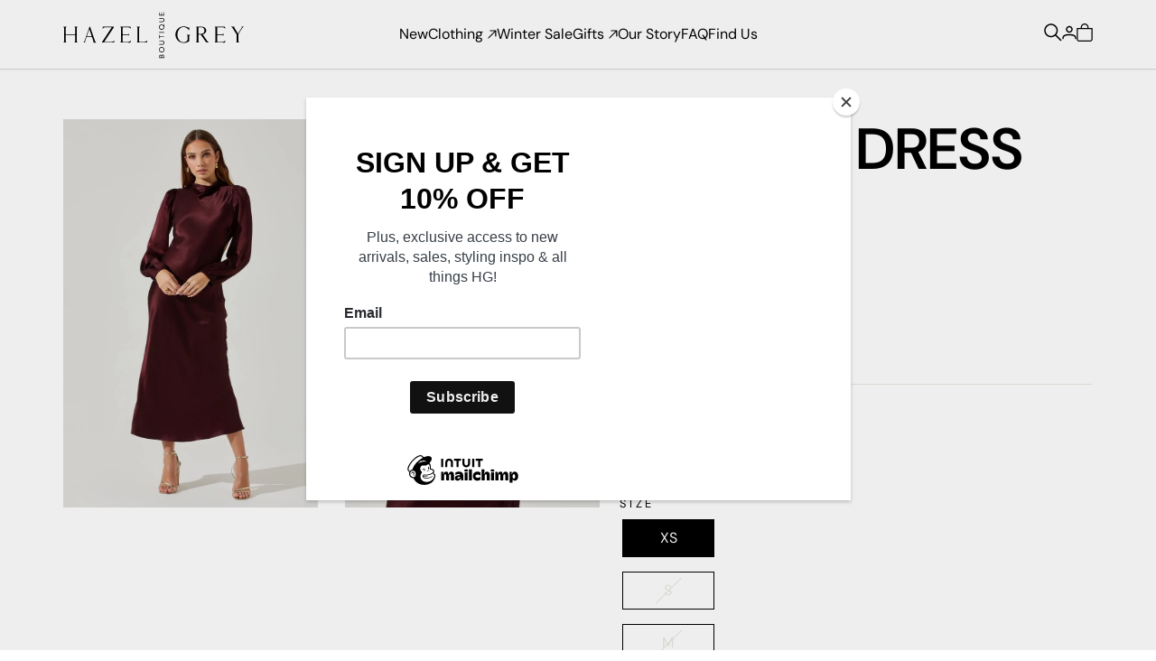

--- FILE ---
content_type: text/html; charset=utf-8
request_url: https://www.hazelgreyboutique.com/collections/dresses/products/samara-dress
body_size: 29773
content:
<!doctype html>
<html class="no-js" lang="en" dir="ltr">
  <head>
    <meta charset="utf-8">
    <meta http-equiv="X-UA-Compatible" content="IE=edge,chrome=1">
    <meta name="viewport" content="width=device-width,initial-scale=1">
    <meta name="theme-color" content="#111111">
    <link rel="canonical" href="https://www.hazelgreyboutique.com/products/samara-dress">
    <link rel="preconnect" href="https://cdn.shopify.com" crossorigin>
    <link rel="preconnect" href="https://fonts.shopifycdn.com" crossorigin>
    <link rel="dns-prefetch" href="https://productreviews.shopifycdn.com">
    <link rel="dns-prefetch" href="https://ajax.googleapis.com">
    <link rel="dns-prefetch" href="https://maps.googleapis.com">
    <link rel="dns-prefetch" href="https://maps.gstatic.com"><link rel="shortcut icon" href="//www.hazelgreyboutique.com/cdn/shop/files/Hazel_Grey_Fav_Icon_2_32x32.png?v=1713888609" type="image/png"><title>Samara Dress
&ndash; Hazel Grey Boutique
</title>
<meta property="og:site_name" content="Hazel Grey Boutique">
  <meta property="og:url" content="https://www.hazelgreyboutique.com/products/samara-dress">
  <meta property="og:title" content="Samara Dress">
  <meta property="og:type" content="product">
  <meta property="og:description" content="Welcome to Hazel Grey Boutique. We are a women's clothing store located in The Strip District in Pittsburgh, Pennsylvania. Come shop with us and find your next favorite outfit."><meta property="og:image" content="http://www.hazelgreyboutique.com/cdn/shop/files/92A3448E-F2BA-4BEC-82DA-63FAF8E12F04_1_105_c.jpg?v=1701451712">
    <meta property="og:image:secure_url" content="https://www.hazelgreyboutique.com/cdn/shop/files/92A3448E-F2BA-4BEC-82DA-63FAF8E12F04_1_105_c.jpg?v=1701451712">
    <meta property="og:image:width" content="718">
    <meta property="og:image:height" content="1095"><meta name="twitter:site" content="@">
  <meta name="twitter:card" content="summary_large_image">
  <meta name="twitter:title" content="Samara Dress">
  <meta name="twitter:description" content="Welcome to Hazel Grey Boutique. We are a women's clothing store located in The Strip District in Pittsburgh, Pennsylvania. Come shop with us and find your next favorite outfit.">
<link rel="stylesheet" href="https://unpkg.com/swiper@7/swiper-bundle.min.css"><style data-shopify>@font-face {
  font-family: "DM Sans";
  font-weight: 400;
  font-style: normal;
  font-display: swap;
  src: url("//www.hazelgreyboutique.com/cdn/fonts/dm_sans/dmsans_n4.ec80bd4dd7e1a334c969c265873491ae56018d72.woff2") format("woff2"),
       url("//www.hazelgreyboutique.com/cdn/fonts/dm_sans/dmsans_n4.87bdd914d8a61247b911147ae68e754d695c58a6.woff") format("woff");
}

  @font-face {
  font-family: "DM Sans";
  font-weight: 400;
  font-style: normal;
  font-display: swap;
  src: url("//www.hazelgreyboutique.com/cdn/fonts/dm_sans/dmsans_n4.ec80bd4dd7e1a334c969c265873491ae56018d72.woff2") format("woff2"),
       url("//www.hazelgreyboutique.com/cdn/fonts/dm_sans/dmsans_n4.87bdd914d8a61247b911147ae68e754d695c58a6.woff") format("woff");
}


  @font-face {
  font-family: "DM Sans";
  font-weight: 600;
  font-style: normal;
  font-display: swap;
  src: url("//www.hazelgreyboutique.com/cdn/fonts/dm_sans/dmsans_n6.70a2453ea926d613c6a2f89af05180d14b3a7c96.woff2") format("woff2"),
       url("//www.hazelgreyboutique.com/cdn/fonts/dm_sans/dmsans_n6.355605667bef215872257574b57fc097044f7e20.woff") format("woff");
}

  @font-face {
  font-family: "DM Sans";
  font-weight: 400;
  font-style: italic;
  font-display: swap;
  src: url("//www.hazelgreyboutique.com/cdn/fonts/dm_sans/dmsans_i4.b8fe05e69ee95d5a53155c346957d8cbf5081c1a.woff2") format("woff2"),
       url("//www.hazelgreyboutique.com/cdn/fonts/dm_sans/dmsans_i4.403fe28ee2ea63e142575c0aa47684d65f8c23a0.woff") format("woff");
}

  @font-face {
  font-family: "DM Sans";
  font-weight: 600;
  font-style: italic;
  font-display: swap;
  src: url("//www.hazelgreyboutique.com/cdn/fonts/dm_sans/dmsans_i6.b7d5b35c5f29523529e1bf4a3d0de71a44a277b6.woff2") format("woff2"),
       url("//www.hazelgreyboutique.com/cdn/fonts/dm_sans/dmsans_i6.9b760cc5bdd17b4de2c70249ba49bd707f27a31b.woff") format("woff");
}

</style><link href="//www.hazelgreyboutique.com/cdn/shop/t/18/assets/theme.css?v=45049343252697026641714055702" rel="stylesheet" type="text/css" media="all" />
    <link href="//www.hazelgreyboutique.com/cdn/shop/t/18/assets/style.css?v=64214849873745435771718386573" rel="stylesheet" type="text/css" media="all" />
    <link href="//www.hazelgreyboutique.com/cdn/shop/t/18/assets/responsive.css?v=165193140674717106941714417961" rel="stylesheet" type="text/css" media="all" />
<style data-shopify>:root {
    --typeHeaderPrimary: "DM Sans";
    --typeHeaderFallback: sans-serif;
    --typeHeaderSize: 36px;
    --typeHeaderWeight: 400;
    --typeHeaderLineHeight: 1;
    --typeHeaderSpacing: 0.0em;

    --typeBasePrimary:"DM Sans";
    --typeBaseFallback:sans-serif;
    --typeBaseSize: 16px;
    --typeBaseWeight: 400;
    --typeBaseSpacing: 0.0em;
    --typeBaseLineHeight: 1.4;
    --typeBaselineHeightMinus01: 1.3;

    --typeCollectionTitle: 18px;

    --iconWeight: 3px;
    --iconLinecaps: miter;

    
        --buttonRadius: 0;
    

    --colorGridOverlayOpacity: 0.1;
    }

    .placeholder-content {
    background-image: linear-gradient(100deg, #ffffff 40%, #f7f7f7 63%, #ffffff 79%);
    }</style><script>

      window.addEventListener('load', function() {
          var triggerBtns = document.getElementsByClassName('collapsible-trigger-btn');
          for (var i = 0; i < triggerBtns.length; i++) {
              triggerBtns[i].classList.remove('is-open');
          }

          var contentSections = document.getElementsByClassName('collapsible-content');
          for (var j = 0; j < contentSections.length; j++) {
              contentSections[j].classList.remove('is-open');
          }
      });
    </script>
    <script>
      document.documentElement.className = document.documentElement.className.replace('no-js', 'js');

      window.theme = window.theme || {};
      theme.routes = {
        home: "/",
        cart: "/cart.js",
        cartPage: "/cart",
        cartAdd: "/cart/add.js",
        cartChange: "/cart/change.js",
        search: "/search",
        predictiveSearch: "/search/suggest"
      };
      theme.strings = {
        soldOut: "Sold Out",
        unavailable: "Unavailable",
        inStockLabel: "In stock, ready to ship",
        oneStockLabel: "Low stock - [count] item left",
        otherStockLabel: "Low stock - [count] items left",
        willNotShipUntil: "Ready to ship [date]",
        willBeInStockAfter: "Back in stock [date]",
        waitingForStock: "Backordered, shipping soon",
        savePrice: "Save [saved_amount]",
        cartEmpty: "Your cart is currently empty.",
        cartTermsConfirmation: "You must agree with the terms and conditions of sales to check out",
        searchCollections: "Collections",
        searchPages: "Pages",
        searchArticles: "Articles",
        productFrom: "from ",
        maxQuantity: "You can only have [quantity] of [title] in your cart."
      };
      theme.settings = {
        cartType: "drawer",
        isCustomerTemplate: false,
        moneyFormat: "${{amount}}",
        saveType: "dollar",
        productImageSize: "natural",
        productImageCover: true,
        predictiveSearch: true,
        predictiveSearchType: null,
        predictiveSearchVendor: false,
        predictiveSearchPrice: false,
        quickView: true,
        themeName: 'Impulse',
        themeVersion: "7.4.1"
      };
    </script>

    <script src="https://unpkg.com/swiper@7/swiper-bundle.min.js"></script>

    <script>window.performance && window.performance.mark && window.performance.mark('shopify.content_for_header.start');</script><meta name="facebook-domain-verification" content="b9peuwkw2lwy7juqltrb6wtsl2r8w3">
<meta name="google-site-verification" content="BSHqazZbKPTXhkPmS2vkuURFIheL_0lDWbJ3G0xlbG0">
<meta id="shopify-digital-wallet" name="shopify-digital-wallet" content="/43748524182/digital_wallets/dialog">
<meta name="shopify-checkout-api-token" content="79c1e1e73fdcfa5c8ef26ca3594728b9">
<link rel="alternate" type="application/json+oembed" href="https://www.hazelgreyboutique.com/products/samara-dress.oembed">
<script async="async" src="/checkouts/internal/preloads.js?locale=en-US"></script>
<link rel="preconnect" href="https://shop.app" crossorigin="anonymous">
<script async="async" src="https://shop.app/checkouts/internal/preloads.js?locale=en-US&shop_id=43748524182" crossorigin="anonymous"></script>
<script id="apple-pay-shop-capabilities" type="application/json">{"shopId":43748524182,"countryCode":"US","currencyCode":"USD","merchantCapabilities":["supports3DS"],"merchantId":"gid:\/\/shopify\/Shop\/43748524182","merchantName":"Hazel Grey Boutique","requiredBillingContactFields":["postalAddress","email"],"requiredShippingContactFields":["postalAddress","email"],"shippingType":"shipping","supportedNetworks":["visa","masterCard","amex","discover","elo","jcb"],"total":{"type":"pending","label":"Hazel Grey Boutique","amount":"1.00"},"shopifyPaymentsEnabled":true,"supportsSubscriptions":true}</script>
<script id="shopify-features" type="application/json">{"accessToken":"79c1e1e73fdcfa5c8ef26ca3594728b9","betas":["rich-media-storefront-analytics"],"domain":"www.hazelgreyboutique.com","predictiveSearch":true,"shopId":43748524182,"locale":"en"}</script>
<script>var Shopify = Shopify || {};
Shopify.shop = "shop-hazel-grey-boutique.myshopify.com";
Shopify.locale = "en";
Shopify.currency = {"active":"USD","rate":"1.0"};
Shopify.country = "US";
Shopify.theme = {"name":"Impulse | Updated | Hazel 2.0","id":141234340057,"schema_name":"Impulse","schema_version":"7.4.1","theme_store_id":857,"role":"main"};
Shopify.theme.handle = "null";
Shopify.theme.style = {"id":null,"handle":null};
Shopify.cdnHost = "www.hazelgreyboutique.com/cdn";
Shopify.routes = Shopify.routes || {};
Shopify.routes.root = "/";</script>
<script type="module">!function(o){(o.Shopify=o.Shopify||{}).modules=!0}(window);</script>
<script>!function(o){function n(){var o=[];function n(){o.push(Array.prototype.slice.apply(arguments))}return n.q=o,n}var t=o.Shopify=o.Shopify||{};t.loadFeatures=n(),t.autoloadFeatures=n()}(window);</script>
<script>
  window.ShopifyPay = window.ShopifyPay || {};
  window.ShopifyPay.apiHost = "shop.app\/pay";
  window.ShopifyPay.redirectState = null;
</script>
<script id="shop-js-analytics" type="application/json">{"pageType":"product"}</script>
<script defer="defer" async type="module" src="//www.hazelgreyboutique.com/cdn/shopifycloud/shop-js/modules/v2/client.init-shop-cart-sync_BT-GjEfc.en.esm.js"></script>
<script defer="defer" async type="module" src="//www.hazelgreyboutique.com/cdn/shopifycloud/shop-js/modules/v2/chunk.common_D58fp_Oc.esm.js"></script>
<script defer="defer" async type="module" src="//www.hazelgreyboutique.com/cdn/shopifycloud/shop-js/modules/v2/chunk.modal_xMitdFEc.esm.js"></script>
<script type="module">
  await import("//www.hazelgreyboutique.com/cdn/shopifycloud/shop-js/modules/v2/client.init-shop-cart-sync_BT-GjEfc.en.esm.js");
await import("//www.hazelgreyboutique.com/cdn/shopifycloud/shop-js/modules/v2/chunk.common_D58fp_Oc.esm.js");
await import("//www.hazelgreyboutique.com/cdn/shopifycloud/shop-js/modules/v2/chunk.modal_xMitdFEc.esm.js");

  window.Shopify.SignInWithShop?.initShopCartSync?.({"fedCMEnabled":true,"windoidEnabled":true});

</script>
<script defer="defer" async type="module" src="//www.hazelgreyboutique.com/cdn/shopifycloud/shop-js/modules/v2/client.payment-terms_Ci9AEqFq.en.esm.js"></script>
<script defer="defer" async type="module" src="//www.hazelgreyboutique.com/cdn/shopifycloud/shop-js/modules/v2/chunk.common_D58fp_Oc.esm.js"></script>
<script defer="defer" async type="module" src="//www.hazelgreyboutique.com/cdn/shopifycloud/shop-js/modules/v2/chunk.modal_xMitdFEc.esm.js"></script>
<script type="module">
  await import("//www.hazelgreyboutique.com/cdn/shopifycloud/shop-js/modules/v2/client.payment-terms_Ci9AEqFq.en.esm.js");
await import("//www.hazelgreyboutique.com/cdn/shopifycloud/shop-js/modules/v2/chunk.common_D58fp_Oc.esm.js");
await import("//www.hazelgreyboutique.com/cdn/shopifycloud/shop-js/modules/v2/chunk.modal_xMitdFEc.esm.js");

  
</script>
<script>
  window.Shopify = window.Shopify || {};
  if (!window.Shopify.featureAssets) window.Shopify.featureAssets = {};
  window.Shopify.featureAssets['shop-js'] = {"shop-cart-sync":["modules/v2/client.shop-cart-sync_DZOKe7Ll.en.esm.js","modules/v2/chunk.common_D58fp_Oc.esm.js","modules/v2/chunk.modal_xMitdFEc.esm.js"],"init-fed-cm":["modules/v2/client.init-fed-cm_B6oLuCjv.en.esm.js","modules/v2/chunk.common_D58fp_Oc.esm.js","modules/v2/chunk.modal_xMitdFEc.esm.js"],"shop-cash-offers":["modules/v2/client.shop-cash-offers_D2sdYoxE.en.esm.js","modules/v2/chunk.common_D58fp_Oc.esm.js","modules/v2/chunk.modal_xMitdFEc.esm.js"],"shop-login-button":["modules/v2/client.shop-login-button_QeVjl5Y3.en.esm.js","modules/v2/chunk.common_D58fp_Oc.esm.js","modules/v2/chunk.modal_xMitdFEc.esm.js"],"pay-button":["modules/v2/client.pay-button_DXTOsIq6.en.esm.js","modules/v2/chunk.common_D58fp_Oc.esm.js","modules/v2/chunk.modal_xMitdFEc.esm.js"],"shop-button":["modules/v2/client.shop-button_DQZHx9pm.en.esm.js","modules/v2/chunk.common_D58fp_Oc.esm.js","modules/v2/chunk.modal_xMitdFEc.esm.js"],"avatar":["modules/v2/client.avatar_BTnouDA3.en.esm.js"],"init-windoid":["modules/v2/client.init-windoid_CR1B-cfM.en.esm.js","modules/v2/chunk.common_D58fp_Oc.esm.js","modules/v2/chunk.modal_xMitdFEc.esm.js"],"init-shop-for-new-customer-accounts":["modules/v2/client.init-shop-for-new-customer-accounts_C_vY_xzh.en.esm.js","modules/v2/client.shop-login-button_QeVjl5Y3.en.esm.js","modules/v2/chunk.common_D58fp_Oc.esm.js","modules/v2/chunk.modal_xMitdFEc.esm.js"],"init-shop-email-lookup-coordinator":["modules/v2/client.init-shop-email-lookup-coordinator_BI7n9ZSv.en.esm.js","modules/v2/chunk.common_D58fp_Oc.esm.js","modules/v2/chunk.modal_xMitdFEc.esm.js"],"init-shop-cart-sync":["modules/v2/client.init-shop-cart-sync_BT-GjEfc.en.esm.js","modules/v2/chunk.common_D58fp_Oc.esm.js","modules/v2/chunk.modal_xMitdFEc.esm.js"],"shop-toast-manager":["modules/v2/client.shop-toast-manager_DiYdP3xc.en.esm.js","modules/v2/chunk.common_D58fp_Oc.esm.js","modules/v2/chunk.modal_xMitdFEc.esm.js"],"init-customer-accounts":["modules/v2/client.init-customer-accounts_D9ZNqS-Q.en.esm.js","modules/v2/client.shop-login-button_QeVjl5Y3.en.esm.js","modules/v2/chunk.common_D58fp_Oc.esm.js","modules/v2/chunk.modal_xMitdFEc.esm.js"],"init-customer-accounts-sign-up":["modules/v2/client.init-customer-accounts-sign-up_iGw4briv.en.esm.js","modules/v2/client.shop-login-button_QeVjl5Y3.en.esm.js","modules/v2/chunk.common_D58fp_Oc.esm.js","modules/v2/chunk.modal_xMitdFEc.esm.js"],"shop-follow-button":["modules/v2/client.shop-follow-button_CqMgW2wH.en.esm.js","modules/v2/chunk.common_D58fp_Oc.esm.js","modules/v2/chunk.modal_xMitdFEc.esm.js"],"checkout-modal":["modules/v2/client.checkout-modal_xHeaAweL.en.esm.js","modules/v2/chunk.common_D58fp_Oc.esm.js","modules/v2/chunk.modal_xMitdFEc.esm.js"],"shop-login":["modules/v2/client.shop-login_D91U-Q7h.en.esm.js","modules/v2/chunk.common_D58fp_Oc.esm.js","modules/v2/chunk.modal_xMitdFEc.esm.js"],"lead-capture":["modules/v2/client.lead-capture_BJmE1dJe.en.esm.js","modules/v2/chunk.common_D58fp_Oc.esm.js","modules/v2/chunk.modal_xMitdFEc.esm.js"],"payment-terms":["modules/v2/client.payment-terms_Ci9AEqFq.en.esm.js","modules/v2/chunk.common_D58fp_Oc.esm.js","modules/v2/chunk.modal_xMitdFEc.esm.js"]};
</script>
<script>(function() {
  var isLoaded = false;
  function asyncLoad() {
    if (isLoaded) return;
    isLoaded = true;
    var urls = ["https:\/\/chimpstatic.com\/mcjs-connected\/js\/users\/496cdd3c7ea826f8ff4e87ab4\/5ee3ac4f0525e5f6e0d7e2022.js?shop=shop-hazel-grey-boutique.myshopify.com","https:\/\/static.klaviyo.com\/onsite\/js\/klaviyo.js?company_id=RbMeaR\u0026shop=shop-hazel-grey-boutique.myshopify.com","https:\/\/static.klaviyo.com\/onsite\/js\/klaviyo.js?company_id=RbMeaR\u0026shop=shop-hazel-grey-boutique.myshopify.com","https:\/\/cdn.nfcube.com\/instafeed-f3309c97514a4ad91bef1de11eb81d61.js?shop=shop-hazel-grey-boutique.myshopify.com"];
    for (var i = 0; i < urls.length; i++) {
      var s = document.createElement('script');
      s.type = 'text/javascript';
      s.async = true;
      s.src = urls[i];
      var x = document.getElementsByTagName('script')[0];
      x.parentNode.insertBefore(s, x);
    }
  };
  if(window.attachEvent) {
    window.attachEvent('onload', asyncLoad);
  } else {
    window.addEventListener('load', asyncLoad, false);
  }
})();</script>
<script id="__st">var __st={"a":43748524182,"offset":-18000,"reqid":"daded4f2-d25f-43f1-8f47-8455776cd32f-1769090478","pageurl":"www.hazelgreyboutique.com\/collections\/dresses\/products\/samara-dress","u":"e76f7deed8b8","p":"product","rtyp":"product","rid":8415953256665};</script>
<script>window.ShopifyPaypalV4VisibilityTracking = true;</script>
<script id="captcha-bootstrap">!function(){'use strict';const t='contact',e='account',n='new_comment',o=[[t,t],['blogs',n],['comments',n],[t,'customer']],c=[[e,'customer_login'],[e,'guest_login'],[e,'recover_customer_password'],[e,'create_customer']],r=t=>t.map((([t,e])=>`form[action*='/${t}']:not([data-nocaptcha='true']) input[name='form_type'][value='${e}']`)).join(','),a=t=>()=>t?[...document.querySelectorAll(t)].map((t=>t.form)):[];function s(){const t=[...o],e=r(t);return a(e)}const i='password',u='form_key',d=['recaptcha-v3-token','g-recaptcha-response','h-captcha-response',i],f=()=>{try{return window.sessionStorage}catch{return}},m='__shopify_v',_=t=>t.elements[u];function p(t,e,n=!1){try{const o=window.sessionStorage,c=JSON.parse(o.getItem(e)),{data:r}=function(t){const{data:e,action:n}=t;return t[m]||n?{data:e,action:n}:{data:t,action:n}}(c);for(const[e,n]of Object.entries(r))t.elements[e]&&(t.elements[e].value=n);n&&o.removeItem(e)}catch(o){console.error('form repopulation failed',{error:o})}}const l='form_type',E='cptcha';function T(t){t.dataset[E]=!0}const w=window,h=w.document,L='Shopify',v='ce_forms',y='captcha';let A=!1;((t,e)=>{const n=(g='f06e6c50-85a8-45c8-87d0-21a2b65856fe',I='https://cdn.shopify.com/shopifycloud/storefront-forms-hcaptcha/ce_storefront_forms_captcha_hcaptcha.v1.5.2.iife.js',D={infoText:'Protected by hCaptcha',privacyText:'Privacy',termsText:'Terms'},(t,e,n)=>{const o=w[L][v],c=o.bindForm;if(c)return c(t,g,e,D).then(n);var r;o.q.push([[t,g,e,D],n]),r=I,A||(h.body.append(Object.assign(h.createElement('script'),{id:'captcha-provider',async:!0,src:r})),A=!0)});var g,I,D;w[L]=w[L]||{},w[L][v]=w[L][v]||{},w[L][v].q=[],w[L][y]=w[L][y]||{},w[L][y].protect=function(t,e){n(t,void 0,e),T(t)},Object.freeze(w[L][y]),function(t,e,n,w,h,L){const[v,y,A,g]=function(t,e,n){const i=e?o:[],u=t?c:[],d=[...i,...u],f=r(d),m=r(i),_=r(d.filter((([t,e])=>n.includes(e))));return[a(f),a(m),a(_),s()]}(w,h,L),I=t=>{const e=t.target;return e instanceof HTMLFormElement?e:e&&e.form},D=t=>v().includes(t);t.addEventListener('submit',(t=>{const e=I(t);if(!e)return;const n=D(e)&&!e.dataset.hcaptchaBound&&!e.dataset.recaptchaBound,o=_(e),c=g().includes(e)&&(!o||!o.value);(n||c)&&t.preventDefault(),c&&!n&&(function(t){try{if(!f())return;!function(t){const e=f();if(!e)return;const n=_(t);if(!n)return;const o=n.value;o&&e.removeItem(o)}(t);const e=Array.from(Array(32),(()=>Math.random().toString(36)[2])).join('');!function(t,e){_(t)||t.append(Object.assign(document.createElement('input'),{type:'hidden',name:u})),t.elements[u].value=e}(t,e),function(t,e){const n=f();if(!n)return;const o=[...t.querySelectorAll(`input[type='${i}']`)].map((({name:t})=>t)),c=[...d,...o],r={};for(const[a,s]of new FormData(t).entries())c.includes(a)||(r[a]=s);n.setItem(e,JSON.stringify({[m]:1,action:t.action,data:r}))}(t,e)}catch(e){console.error('failed to persist form',e)}}(e),e.submit())}));const S=(t,e)=>{t&&!t.dataset[E]&&(n(t,e.some((e=>e===t))),T(t))};for(const o of['focusin','change'])t.addEventListener(o,(t=>{const e=I(t);D(e)&&S(e,y())}));const B=e.get('form_key'),M=e.get(l),P=B&&M;t.addEventListener('DOMContentLoaded',(()=>{const t=y();if(P)for(const e of t)e.elements[l].value===M&&p(e,B);[...new Set([...A(),...v().filter((t=>'true'===t.dataset.shopifyCaptcha))])].forEach((e=>S(e,t)))}))}(h,new URLSearchParams(w.location.search),n,t,e,['guest_login'])})(!0,!0)}();</script>
<script integrity="sha256-4kQ18oKyAcykRKYeNunJcIwy7WH5gtpwJnB7kiuLZ1E=" data-source-attribution="shopify.loadfeatures" defer="defer" src="//www.hazelgreyboutique.com/cdn/shopifycloud/storefront/assets/storefront/load_feature-a0a9edcb.js" crossorigin="anonymous"></script>
<script crossorigin="anonymous" defer="defer" src="//www.hazelgreyboutique.com/cdn/shopifycloud/storefront/assets/shopify_pay/storefront-65b4c6d7.js?v=20250812"></script>
<script data-source-attribution="shopify.dynamic_checkout.dynamic.init">var Shopify=Shopify||{};Shopify.PaymentButton=Shopify.PaymentButton||{isStorefrontPortableWallets:!0,init:function(){window.Shopify.PaymentButton.init=function(){};var t=document.createElement("script");t.src="https://www.hazelgreyboutique.com/cdn/shopifycloud/portable-wallets/latest/portable-wallets.en.js",t.type="module",document.head.appendChild(t)}};
</script>
<script data-source-attribution="shopify.dynamic_checkout.buyer_consent">
  function portableWalletsHideBuyerConsent(e){var t=document.getElementById("shopify-buyer-consent"),n=document.getElementById("shopify-subscription-policy-button");t&&n&&(t.classList.add("hidden"),t.setAttribute("aria-hidden","true"),n.removeEventListener("click",e))}function portableWalletsShowBuyerConsent(e){var t=document.getElementById("shopify-buyer-consent"),n=document.getElementById("shopify-subscription-policy-button");t&&n&&(t.classList.remove("hidden"),t.removeAttribute("aria-hidden"),n.addEventListener("click",e))}window.Shopify?.PaymentButton&&(window.Shopify.PaymentButton.hideBuyerConsent=portableWalletsHideBuyerConsent,window.Shopify.PaymentButton.showBuyerConsent=portableWalletsShowBuyerConsent);
</script>
<script data-source-attribution="shopify.dynamic_checkout.cart.bootstrap">document.addEventListener("DOMContentLoaded",(function(){function t(){return document.querySelector("shopify-accelerated-checkout-cart, shopify-accelerated-checkout")}if(t())Shopify.PaymentButton.init();else{new MutationObserver((function(e,n){t()&&(Shopify.PaymentButton.init(),n.disconnect())})).observe(document.body,{childList:!0,subtree:!0})}}));
</script>
<link id="shopify-accelerated-checkout-styles" rel="stylesheet" media="screen" href="https://www.hazelgreyboutique.com/cdn/shopifycloud/portable-wallets/latest/accelerated-checkout-backwards-compat.css" crossorigin="anonymous">
<style id="shopify-accelerated-checkout-cart">
        #shopify-buyer-consent {
  margin-top: 1em;
  display: inline-block;
  width: 100%;
}

#shopify-buyer-consent.hidden {
  display: none;
}

#shopify-subscription-policy-button {
  background: none;
  border: none;
  padding: 0;
  text-decoration: underline;
  font-size: inherit;
  cursor: pointer;
}

#shopify-subscription-policy-button::before {
  box-shadow: none;
}

      </style>

<script>window.performance && window.performance.mark && window.performance.mark('shopify.content_for_header.end');</script>

    <script src="//www.hazelgreyboutique.com/cdn/shop/t/18/assets/vendor-scripts-v11.js" defer="defer"></script>
    <script
      src="https://cdnjs.cloudflare.com/ajax/libs/jquery/3.6.1/jquery.min.js"
      integrity="sha512-aVKKRRi/Q/YV+4mjoKBsE4x3H+BkegoM/em46NNlCqNTmUYADjBbeNefNxYV7giUp0VxICtqdrbqU7iVaeZNXA=="
      crossorigin="anonymous"
      referrerpolicy="no-referrer"
    ></script>
    <script src="//www.hazelgreyboutique.com/cdn/shop/t/18/assets/script.js" defer="defer"></script><script src="//www.hazelgreyboutique.com/cdn/shop/t/18/assets/theme.js?v=136904160527539270741713890997" defer="defer"></script>
  <!-- BEGIN app block: shopify://apps/instafeed/blocks/head-block/c447db20-095d-4a10-9725-b5977662c9d5 --><link rel="preconnect" href="https://cdn.nfcube.com/">
<link rel="preconnect" href="https://scontent.cdninstagram.com/">


  <script>
    document.addEventListener('DOMContentLoaded', function () {
      let instafeedScript = document.createElement('script');

      
        instafeedScript.src = 'https://cdn.nfcube.com/instafeed-f3309c97514a4ad91bef1de11eb81d61.js';
      

      document.body.appendChild(instafeedScript);
    });
  </script>





<!-- END app block --><script src="https://cdn.shopify.com/extensions/019b0289-a7b2-75c4-bc89-75da59821462/avada-app-75/assets/air-reviews.js" type="text/javascript" defer="defer"></script>
<script src="https://cdn.shopify.com/extensions/019b0289-a7b2-75c4-bc89-75da59821462/avada-app-75/assets/air-reviews-block.js" type="text/javascript" defer="defer"></script>
<link href="https://monorail-edge.shopifysvc.com" rel="dns-prefetch">
<script>(function(){if ("sendBeacon" in navigator && "performance" in window) {try {var session_token_from_headers = performance.getEntriesByType('navigation')[0].serverTiming.find(x => x.name == '_s').description;} catch {var session_token_from_headers = undefined;}var session_cookie_matches = document.cookie.match(/_shopify_s=([^;]*)/);var session_token_from_cookie = session_cookie_matches && session_cookie_matches.length === 2 ? session_cookie_matches[1] : "";var session_token = session_token_from_headers || session_token_from_cookie || "";function handle_abandonment_event(e) {var entries = performance.getEntries().filter(function(entry) {return /monorail-edge.shopifysvc.com/.test(entry.name);});if (!window.abandonment_tracked && entries.length === 0) {window.abandonment_tracked = true;var currentMs = Date.now();var navigation_start = performance.timing.navigationStart;var payload = {shop_id: 43748524182,url: window.location.href,navigation_start,duration: currentMs - navigation_start,session_token,page_type: "product"};window.navigator.sendBeacon("https://monorail-edge.shopifysvc.com/v1/produce", JSON.stringify({schema_id: "online_store_buyer_site_abandonment/1.1",payload: payload,metadata: {event_created_at_ms: currentMs,event_sent_at_ms: currentMs}}));}}window.addEventListener('pagehide', handle_abandonment_event);}}());</script>
<script id="web-pixels-manager-setup">(function e(e,d,r,n,o){if(void 0===o&&(o={}),!Boolean(null===(a=null===(i=window.Shopify)||void 0===i?void 0:i.analytics)||void 0===a?void 0:a.replayQueue)){var i,a;window.Shopify=window.Shopify||{};var t=window.Shopify;t.analytics=t.analytics||{};var s=t.analytics;s.replayQueue=[],s.publish=function(e,d,r){return s.replayQueue.push([e,d,r]),!0};try{self.performance.mark("wpm:start")}catch(e){}var l=function(){var e={modern:/Edge?\/(1{2}[4-9]|1[2-9]\d|[2-9]\d{2}|\d{4,})\.\d+(\.\d+|)|Firefox\/(1{2}[4-9]|1[2-9]\d|[2-9]\d{2}|\d{4,})\.\d+(\.\d+|)|Chrom(ium|e)\/(9{2}|\d{3,})\.\d+(\.\d+|)|(Maci|X1{2}).+ Version\/(15\.\d+|(1[6-9]|[2-9]\d|\d{3,})\.\d+)([,.]\d+|)( \(\w+\)|)( Mobile\/\w+|) Safari\/|Chrome.+OPR\/(9{2}|\d{3,})\.\d+\.\d+|(CPU[ +]OS|iPhone[ +]OS|CPU[ +]iPhone|CPU IPhone OS|CPU iPad OS)[ +]+(15[._]\d+|(1[6-9]|[2-9]\d|\d{3,})[._]\d+)([._]\d+|)|Android:?[ /-](13[3-9]|1[4-9]\d|[2-9]\d{2}|\d{4,})(\.\d+|)(\.\d+|)|Android.+Firefox\/(13[5-9]|1[4-9]\d|[2-9]\d{2}|\d{4,})\.\d+(\.\d+|)|Android.+Chrom(ium|e)\/(13[3-9]|1[4-9]\d|[2-9]\d{2}|\d{4,})\.\d+(\.\d+|)|SamsungBrowser\/([2-9]\d|\d{3,})\.\d+/,legacy:/Edge?\/(1[6-9]|[2-9]\d|\d{3,})\.\d+(\.\d+|)|Firefox\/(5[4-9]|[6-9]\d|\d{3,})\.\d+(\.\d+|)|Chrom(ium|e)\/(5[1-9]|[6-9]\d|\d{3,})\.\d+(\.\d+|)([\d.]+$|.*Safari\/(?![\d.]+ Edge\/[\d.]+$))|(Maci|X1{2}).+ Version\/(10\.\d+|(1[1-9]|[2-9]\d|\d{3,})\.\d+)([,.]\d+|)( \(\w+\)|)( Mobile\/\w+|) Safari\/|Chrome.+OPR\/(3[89]|[4-9]\d|\d{3,})\.\d+\.\d+|(CPU[ +]OS|iPhone[ +]OS|CPU[ +]iPhone|CPU IPhone OS|CPU iPad OS)[ +]+(10[._]\d+|(1[1-9]|[2-9]\d|\d{3,})[._]\d+)([._]\d+|)|Android:?[ /-](13[3-9]|1[4-9]\d|[2-9]\d{2}|\d{4,})(\.\d+|)(\.\d+|)|Mobile Safari.+OPR\/([89]\d|\d{3,})\.\d+\.\d+|Android.+Firefox\/(13[5-9]|1[4-9]\d|[2-9]\d{2}|\d{4,})\.\d+(\.\d+|)|Android.+Chrom(ium|e)\/(13[3-9]|1[4-9]\d|[2-9]\d{2}|\d{4,})\.\d+(\.\d+|)|Android.+(UC? ?Browser|UCWEB|U3)[ /]?(15\.([5-9]|\d{2,})|(1[6-9]|[2-9]\d|\d{3,})\.\d+)\.\d+|SamsungBrowser\/(5\.\d+|([6-9]|\d{2,})\.\d+)|Android.+MQ{2}Browser\/(14(\.(9|\d{2,})|)|(1[5-9]|[2-9]\d|\d{3,})(\.\d+|))(\.\d+|)|K[Aa][Ii]OS\/(3\.\d+|([4-9]|\d{2,})\.\d+)(\.\d+|)/},d=e.modern,r=e.legacy,n=navigator.userAgent;return n.match(d)?"modern":n.match(r)?"legacy":"unknown"}(),u="modern"===l?"modern":"legacy",c=(null!=n?n:{modern:"",legacy:""})[u],f=function(e){return[e.baseUrl,"/wpm","/b",e.hashVersion,"modern"===e.buildTarget?"m":"l",".js"].join("")}({baseUrl:d,hashVersion:r,buildTarget:u}),m=function(e){var d=e.version,r=e.bundleTarget,n=e.surface,o=e.pageUrl,i=e.monorailEndpoint;return{emit:function(e){var a=e.status,t=e.errorMsg,s=(new Date).getTime(),l=JSON.stringify({metadata:{event_sent_at_ms:s},events:[{schema_id:"web_pixels_manager_load/3.1",payload:{version:d,bundle_target:r,page_url:o,status:a,surface:n,error_msg:t},metadata:{event_created_at_ms:s}}]});if(!i)return console&&console.warn&&console.warn("[Web Pixels Manager] No Monorail endpoint provided, skipping logging."),!1;try{return self.navigator.sendBeacon.bind(self.navigator)(i,l)}catch(e){}var u=new XMLHttpRequest;try{return u.open("POST",i,!0),u.setRequestHeader("Content-Type","text/plain"),u.send(l),!0}catch(e){return console&&console.warn&&console.warn("[Web Pixels Manager] Got an unhandled error while logging to Monorail."),!1}}}}({version:r,bundleTarget:l,surface:e.surface,pageUrl:self.location.href,monorailEndpoint:e.monorailEndpoint});try{o.browserTarget=l,function(e){var d=e.src,r=e.async,n=void 0===r||r,o=e.onload,i=e.onerror,a=e.sri,t=e.scriptDataAttributes,s=void 0===t?{}:t,l=document.createElement("script"),u=document.querySelector("head"),c=document.querySelector("body");if(l.async=n,l.src=d,a&&(l.integrity=a,l.crossOrigin="anonymous"),s)for(var f in s)if(Object.prototype.hasOwnProperty.call(s,f))try{l.dataset[f]=s[f]}catch(e){}if(o&&l.addEventListener("load",o),i&&l.addEventListener("error",i),u)u.appendChild(l);else{if(!c)throw new Error("Did not find a head or body element to append the script");c.appendChild(l)}}({src:f,async:!0,onload:function(){if(!function(){var e,d;return Boolean(null===(d=null===(e=window.Shopify)||void 0===e?void 0:e.analytics)||void 0===d?void 0:d.initialized)}()){var d=window.webPixelsManager.init(e)||void 0;if(d){var r=window.Shopify.analytics;r.replayQueue.forEach((function(e){var r=e[0],n=e[1],o=e[2];d.publishCustomEvent(r,n,o)})),r.replayQueue=[],r.publish=d.publishCustomEvent,r.visitor=d.visitor,r.initialized=!0}}},onerror:function(){return m.emit({status:"failed",errorMsg:"".concat(f," has failed to load")})},sri:function(e){var d=/^sha384-[A-Za-z0-9+/=]+$/;return"string"==typeof e&&d.test(e)}(c)?c:"",scriptDataAttributes:o}),m.emit({status:"loading"})}catch(e){m.emit({status:"failed",errorMsg:(null==e?void 0:e.message)||"Unknown error"})}}})({shopId: 43748524182,storefrontBaseUrl: "https://www.hazelgreyboutique.com",extensionsBaseUrl: "https://extensions.shopifycdn.com/cdn/shopifycloud/web-pixels-manager",monorailEndpoint: "https://monorail-edge.shopifysvc.com/unstable/produce_batch",surface: "storefront-renderer",enabledBetaFlags: ["2dca8a86"],webPixelsConfigList: [{"id":"457048281","configuration":"{\"config\":\"{\\\"pixel_id\\\":\\\"G-BKJ1WJRTNE\\\",\\\"target_country\\\":\\\"US\\\",\\\"gtag_events\\\":[{\\\"type\\\":\\\"begin_checkout\\\",\\\"action_label\\\":\\\"G-BKJ1WJRTNE\\\"},{\\\"type\\\":\\\"search\\\",\\\"action_label\\\":\\\"G-BKJ1WJRTNE\\\"},{\\\"type\\\":\\\"view_item\\\",\\\"action_label\\\":[\\\"G-BKJ1WJRTNE\\\",\\\"MC-BMBPJ7MYKM\\\"]},{\\\"type\\\":\\\"purchase\\\",\\\"action_label\\\":[\\\"G-BKJ1WJRTNE\\\",\\\"MC-BMBPJ7MYKM\\\"]},{\\\"type\\\":\\\"page_view\\\",\\\"action_label\\\":[\\\"G-BKJ1WJRTNE\\\",\\\"MC-BMBPJ7MYKM\\\"]},{\\\"type\\\":\\\"add_payment_info\\\",\\\"action_label\\\":\\\"G-BKJ1WJRTNE\\\"},{\\\"type\\\":\\\"add_to_cart\\\",\\\"action_label\\\":\\\"G-BKJ1WJRTNE\\\"}],\\\"enable_monitoring_mode\\\":false}\"}","eventPayloadVersion":"v1","runtimeContext":"OPEN","scriptVersion":"b2a88bafab3e21179ed38636efcd8a93","type":"APP","apiClientId":1780363,"privacyPurposes":[],"dataSharingAdjustments":{"protectedCustomerApprovalScopes":["read_customer_address","read_customer_email","read_customer_name","read_customer_personal_data","read_customer_phone"]}},{"id":"132153561","configuration":"{\"pixel_id\":\"836923793815625\",\"pixel_type\":\"facebook_pixel\",\"metaapp_system_user_token\":\"-\"}","eventPayloadVersion":"v1","runtimeContext":"OPEN","scriptVersion":"ca16bc87fe92b6042fbaa3acc2fbdaa6","type":"APP","apiClientId":2329312,"privacyPurposes":["ANALYTICS","MARKETING","SALE_OF_DATA"],"dataSharingAdjustments":{"protectedCustomerApprovalScopes":["read_customer_address","read_customer_email","read_customer_name","read_customer_personal_data","read_customer_phone"]}},{"id":"shopify-app-pixel","configuration":"{}","eventPayloadVersion":"v1","runtimeContext":"STRICT","scriptVersion":"0450","apiClientId":"shopify-pixel","type":"APP","privacyPurposes":["ANALYTICS","MARKETING"]},{"id":"shopify-custom-pixel","eventPayloadVersion":"v1","runtimeContext":"LAX","scriptVersion":"0450","apiClientId":"shopify-pixel","type":"CUSTOM","privacyPurposes":["ANALYTICS","MARKETING"]}],isMerchantRequest: false,initData: {"shop":{"name":"Hazel Grey Boutique","paymentSettings":{"currencyCode":"USD"},"myshopifyDomain":"shop-hazel-grey-boutique.myshopify.com","countryCode":"US","storefrontUrl":"https:\/\/www.hazelgreyboutique.com"},"customer":null,"cart":null,"checkout":null,"productVariants":[{"price":{"amount":70.0,"currencyCode":"USD"},"product":{"title":"Samara Dress","vendor":"ASTR The Label","id":"8415953256665","untranslatedTitle":"Samara Dress","url":"\/products\/samara-dress","type":"Dresses"},"id":"44336911319257","image":{"src":"\/\/www.hazelgreyboutique.com\/cdn\/shop\/files\/92A3448E-F2BA-4BEC-82DA-63FAF8E12F04_1_105_c.jpg?v=1701451712"},"sku":null,"title":"wine \/ XS","untranslatedTitle":"wine \/ XS"},{"price":{"amount":70.0,"currencyCode":"USD"},"product":{"title":"Samara Dress","vendor":"ASTR The Label","id":"8415953256665","untranslatedTitle":"Samara Dress","url":"\/products\/samara-dress","type":"Dresses"},"id":"44336911384793","image":{"src":"\/\/www.hazelgreyboutique.com\/cdn\/shop\/files\/92A3448E-F2BA-4BEC-82DA-63FAF8E12F04_1_105_c.jpg?v=1701451712"},"sku":null,"title":"wine \/ S","untranslatedTitle":"wine \/ S"},{"price":{"amount":70.0,"currencyCode":"USD"},"product":{"title":"Samara Dress","vendor":"ASTR The Label","id":"8415953256665","untranslatedTitle":"Samara Dress","url":"\/products\/samara-dress","type":"Dresses"},"id":"44336911352025","image":{"src":"\/\/www.hazelgreyboutique.com\/cdn\/shop\/files\/92A3448E-F2BA-4BEC-82DA-63FAF8E12F04_1_105_c.jpg?v=1701451712"},"sku":"","title":"wine \/ M","untranslatedTitle":"wine \/ M"},{"price":{"amount":70.0,"currencyCode":"USD"},"product":{"title":"Samara Dress","vendor":"ASTR The Label","id":"8415953256665","untranslatedTitle":"Samara Dress","url":"\/products\/samara-dress","type":"Dresses"},"id":"44336911286489","image":{"src":"\/\/www.hazelgreyboutique.com\/cdn\/shop\/files\/92A3448E-F2BA-4BEC-82DA-63FAF8E12F04_1_105_c.jpg?v=1701451712"},"sku":null,"title":"wine \/ L","untranslatedTitle":"wine \/ L"}],"purchasingCompany":null},},"https://www.hazelgreyboutique.com/cdn","fcfee988w5aeb613cpc8e4bc33m6693e112",{"modern":"","legacy":""},{"shopId":"43748524182","storefrontBaseUrl":"https:\/\/www.hazelgreyboutique.com","extensionBaseUrl":"https:\/\/extensions.shopifycdn.com\/cdn\/shopifycloud\/web-pixels-manager","surface":"storefront-renderer","enabledBetaFlags":"[\"2dca8a86\"]","isMerchantRequest":"false","hashVersion":"fcfee988w5aeb613cpc8e4bc33m6693e112","publish":"custom","events":"[[\"page_viewed\",{}],[\"product_viewed\",{\"productVariant\":{\"price\":{\"amount\":70.0,\"currencyCode\":\"USD\"},\"product\":{\"title\":\"Samara Dress\",\"vendor\":\"ASTR The Label\",\"id\":\"8415953256665\",\"untranslatedTitle\":\"Samara Dress\",\"url\":\"\/products\/samara-dress\",\"type\":\"Dresses\"},\"id\":\"44336911319257\",\"image\":{\"src\":\"\/\/www.hazelgreyboutique.com\/cdn\/shop\/files\/92A3448E-F2BA-4BEC-82DA-63FAF8E12F04_1_105_c.jpg?v=1701451712\"},\"sku\":null,\"title\":\"wine \/ XS\",\"untranslatedTitle\":\"wine \/ XS\"}}]]"});</script><script>
  window.ShopifyAnalytics = window.ShopifyAnalytics || {};
  window.ShopifyAnalytics.meta = window.ShopifyAnalytics.meta || {};
  window.ShopifyAnalytics.meta.currency = 'USD';
  var meta = {"product":{"id":8415953256665,"gid":"gid:\/\/shopify\/Product\/8415953256665","vendor":"ASTR The Label","type":"Dresses","handle":"samara-dress","variants":[{"id":44336911319257,"price":7000,"name":"Samara Dress - wine \/ XS","public_title":"wine \/ XS","sku":null},{"id":44336911384793,"price":7000,"name":"Samara Dress - wine \/ S","public_title":"wine \/ S","sku":null},{"id":44336911352025,"price":7000,"name":"Samara Dress - wine \/ M","public_title":"wine \/ M","sku":""},{"id":44336911286489,"price":7000,"name":"Samara Dress - wine \/ L","public_title":"wine \/ L","sku":null}],"remote":false},"page":{"pageType":"product","resourceType":"product","resourceId":8415953256665,"requestId":"daded4f2-d25f-43f1-8f47-8455776cd32f-1769090478"}};
  for (var attr in meta) {
    window.ShopifyAnalytics.meta[attr] = meta[attr];
  }
</script>
<script class="analytics">
  (function () {
    var customDocumentWrite = function(content) {
      var jquery = null;

      if (window.jQuery) {
        jquery = window.jQuery;
      } else if (window.Checkout && window.Checkout.$) {
        jquery = window.Checkout.$;
      }

      if (jquery) {
        jquery('body').append(content);
      }
    };

    var hasLoggedConversion = function(token) {
      if (token) {
        return document.cookie.indexOf('loggedConversion=' + token) !== -1;
      }
      return false;
    }

    var setCookieIfConversion = function(token) {
      if (token) {
        var twoMonthsFromNow = new Date(Date.now());
        twoMonthsFromNow.setMonth(twoMonthsFromNow.getMonth() + 2);

        document.cookie = 'loggedConversion=' + token + '; expires=' + twoMonthsFromNow;
      }
    }

    var trekkie = window.ShopifyAnalytics.lib = window.trekkie = window.trekkie || [];
    if (trekkie.integrations) {
      return;
    }
    trekkie.methods = [
      'identify',
      'page',
      'ready',
      'track',
      'trackForm',
      'trackLink'
    ];
    trekkie.factory = function(method) {
      return function() {
        var args = Array.prototype.slice.call(arguments);
        args.unshift(method);
        trekkie.push(args);
        return trekkie;
      };
    };
    for (var i = 0; i < trekkie.methods.length; i++) {
      var key = trekkie.methods[i];
      trekkie[key] = trekkie.factory(key);
    }
    trekkie.load = function(config) {
      trekkie.config = config || {};
      trekkie.config.initialDocumentCookie = document.cookie;
      var first = document.getElementsByTagName('script')[0];
      var script = document.createElement('script');
      script.type = 'text/javascript';
      script.onerror = function(e) {
        var scriptFallback = document.createElement('script');
        scriptFallback.type = 'text/javascript';
        scriptFallback.onerror = function(error) {
                var Monorail = {
      produce: function produce(monorailDomain, schemaId, payload) {
        var currentMs = new Date().getTime();
        var event = {
          schema_id: schemaId,
          payload: payload,
          metadata: {
            event_created_at_ms: currentMs,
            event_sent_at_ms: currentMs
          }
        };
        return Monorail.sendRequest("https://" + monorailDomain + "/v1/produce", JSON.stringify(event));
      },
      sendRequest: function sendRequest(endpointUrl, payload) {
        // Try the sendBeacon API
        if (window && window.navigator && typeof window.navigator.sendBeacon === 'function' && typeof window.Blob === 'function' && !Monorail.isIos12()) {
          var blobData = new window.Blob([payload], {
            type: 'text/plain'
          });

          if (window.navigator.sendBeacon(endpointUrl, blobData)) {
            return true;
          } // sendBeacon was not successful

        } // XHR beacon

        var xhr = new XMLHttpRequest();

        try {
          xhr.open('POST', endpointUrl);
          xhr.setRequestHeader('Content-Type', 'text/plain');
          xhr.send(payload);
        } catch (e) {
          console.log(e);
        }

        return false;
      },
      isIos12: function isIos12() {
        return window.navigator.userAgent.lastIndexOf('iPhone; CPU iPhone OS 12_') !== -1 || window.navigator.userAgent.lastIndexOf('iPad; CPU OS 12_') !== -1;
      }
    };
    Monorail.produce('monorail-edge.shopifysvc.com',
      'trekkie_storefront_load_errors/1.1',
      {shop_id: 43748524182,
      theme_id: 141234340057,
      app_name: "storefront",
      context_url: window.location.href,
      source_url: "//www.hazelgreyboutique.com/cdn/s/trekkie.storefront.1bbfab421998800ff09850b62e84b8915387986d.min.js"});

        };
        scriptFallback.async = true;
        scriptFallback.src = '//www.hazelgreyboutique.com/cdn/s/trekkie.storefront.1bbfab421998800ff09850b62e84b8915387986d.min.js';
        first.parentNode.insertBefore(scriptFallback, first);
      };
      script.async = true;
      script.src = '//www.hazelgreyboutique.com/cdn/s/trekkie.storefront.1bbfab421998800ff09850b62e84b8915387986d.min.js';
      first.parentNode.insertBefore(script, first);
    };
    trekkie.load(
      {"Trekkie":{"appName":"storefront","development":false,"defaultAttributes":{"shopId":43748524182,"isMerchantRequest":null,"themeId":141234340057,"themeCityHash":"1525149620915222475","contentLanguage":"en","currency":"USD","eventMetadataId":"b6ba551c-b381-49a5-8198-f659a3596859"},"isServerSideCookieWritingEnabled":true,"monorailRegion":"shop_domain","enabledBetaFlags":["65f19447"]},"Session Attribution":{},"S2S":{"facebookCapiEnabled":true,"source":"trekkie-storefront-renderer","apiClientId":580111}}
    );

    var loaded = false;
    trekkie.ready(function() {
      if (loaded) return;
      loaded = true;

      window.ShopifyAnalytics.lib = window.trekkie;

      var originalDocumentWrite = document.write;
      document.write = customDocumentWrite;
      try { window.ShopifyAnalytics.merchantGoogleAnalytics.call(this); } catch(error) {};
      document.write = originalDocumentWrite;

      window.ShopifyAnalytics.lib.page(null,{"pageType":"product","resourceType":"product","resourceId":8415953256665,"requestId":"daded4f2-d25f-43f1-8f47-8455776cd32f-1769090478","shopifyEmitted":true});

      var match = window.location.pathname.match(/checkouts\/(.+)\/(thank_you|post_purchase)/)
      var token = match? match[1]: undefined;
      if (!hasLoggedConversion(token)) {
        setCookieIfConversion(token);
        window.ShopifyAnalytics.lib.track("Viewed Product",{"currency":"USD","variantId":44336911319257,"productId":8415953256665,"productGid":"gid:\/\/shopify\/Product\/8415953256665","name":"Samara Dress - wine \/ XS","price":"70.00","sku":null,"brand":"ASTR The Label","variant":"wine \/ XS","category":"Dresses","nonInteraction":true,"remote":false},undefined,undefined,{"shopifyEmitted":true});
      window.ShopifyAnalytics.lib.track("monorail:\/\/trekkie_storefront_viewed_product\/1.1",{"currency":"USD","variantId":44336911319257,"productId":8415953256665,"productGid":"gid:\/\/shopify\/Product\/8415953256665","name":"Samara Dress - wine \/ XS","price":"70.00","sku":null,"brand":"ASTR The Label","variant":"wine \/ XS","category":"Dresses","nonInteraction":true,"remote":false,"referer":"https:\/\/www.hazelgreyboutique.com\/collections\/dresses\/products\/samara-dress"});
      }
    });


        var eventsListenerScript = document.createElement('script');
        eventsListenerScript.async = true;
        eventsListenerScript.src = "//www.hazelgreyboutique.com/cdn/shopifycloud/storefront/assets/shop_events_listener-3da45d37.js";
        document.getElementsByTagName('head')[0].appendChild(eventsListenerScript);

})();</script>
<script
  defer
  src="https://www.hazelgreyboutique.com/cdn/shopifycloud/perf-kit/shopify-perf-kit-3.0.4.min.js"
  data-application="storefront-renderer"
  data-shop-id="43748524182"
  data-render-region="gcp-us-central1"
  data-page-type="product"
  data-theme-instance-id="141234340057"
  data-theme-name="Impulse"
  data-theme-version="7.4.1"
  data-monorail-region="shop_domain"
  data-resource-timing-sampling-rate="10"
  data-shs="true"
  data-shs-beacon="true"
  data-shs-export-with-fetch="true"
  data-shs-logs-sample-rate="1"
  data-shs-beacon-endpoint="https://www.hazelgreyboutique.com/api/collect"
></script>
</head>

  <body
    class="template- template-product template-product"
    data-center-text="true"
    data-button_style="square"
    data-type_header_capitalize="true"
    data-type_headers_align_text="true"
    data-type_product_capitalize="true"
    data-swatch_style="square"
    
  >
    <a class="in-page-link visually-hidden skip-link" href="#MainContent">Skip to content</a>

    <div id="PageContainer" class="page-container">
      <div class="transition-body"><!-- BEGIN sections: header-group -->
<div id="shopify-section-sections--17705318416601__header" class="shopify-section shopify-section-group-header-group">

<div id="NavDrawer" class="drawer drawer--right">
  <div class="drawer__contents">
    <div class="drawer__fixed-header">
      <div class="drawer__header appear-animation appear-delay-1">
        <div class="h2 drawer__title"></div>
        <div class="drawer__close">
          <button type="button" class="drawer__close-button js-drawer-close">
            <svg aria-hidden="true" focusable="false" role="presentation" class="icon icon-close" viewBox="0 0 64 64"><title>icon-X</title><path d="m19 17.61 27.12 27.13m0-27.12L19 44.74"/></svg>
            <span class="icon__fallback-text">Close menu</span>
          </button>
        </div>
      </div>
    </div>
    <div class="drawer__scrollable">
      <ul class="mobile-nav" role="navigation" aria-label="Primary"><li class="mobile-nav__item appear-animation appear-delay-2"><a href="/collections/new-arrivals" class="mobile-nav__link mobile-nav__link--top-level">New</a></li><li class="mobile-nav__item appear-animation appear-delay-3"><div class="mobile-nav__has-sublist"><a href="/collections/all"
                    class="mobile-nav__link mobile-nav__link--top-level"
                    id="Label-collections-all2"
                    >
                    Clothing
                  </a>
                  <div class="mobile-nav__toggle">
                    <button type="button"
                      aria-controls="Linklist-collections-all2" aria-open="true"
                      aria-labelledby="Label-collections-all2"
                      class="collapsible-trigger collapsible--auto-height is-open"><span class="collapsible-trigger__icon collapsible-trigger__icon--open" role="presentation">
  <svg aria-hidden="true" focusable="false" role="presentation" class="icon icon--wide icon-chevron-down" viewBox="0 0 28 16"><path d="m1.57 1.59 12.76 12.77L27.1 1.59" stroke-width="2" stroke="#000" fill="none"/></svg>
</span>
</button>
                  </div></div><div id="Linklist-collections-all2"
                class="mobile-nav__sublist collapsible-content collapsible-content--all is-open"
                style="height: auto;">
                <div class="collapsible-content__inner">
                  <ul class="mobile-nav__sublist"><li class="mobile-nav__item">
                        <div class="mobile-nav__child-item"><button type="button"
                            aria-controls="Sublinklist-collections-all2-1" aria-open="true"
                            class="mobile-nav__link--button collapsible-trigger is-open">
                              <span class="mobile-nav__faux-link">All Clothing </span><span class="collapsible-trigger__icon collapsible-trigger__icon--circle collapsible-trigger__icon--open" role="presentation">
  <svg aria-hidden="true" focusable="false" role="presentation" class="icon icon--wide icon-chevron-down" viewBox="0 0 28 16"><path d="m1.57 1.59 12.76 12.77L27.1 1.59" stroke-width="2" stroke="#000" fill="none"/></svg>
</span>
</button></div><div
                            id="Sublinklist-collections-all2-1"
                            aria-labelledby="Sublabel-1"
                            class="mobile-nav__sublist collapsible-content collapsible-content--all is-open"
                            style="height: auto;">
                            <div class="collapsible-content__inner">
                              <ul class="mobile-nav__grandchildlist"><li class="mobile-nav__item">
                                    <a href="/collections/tops" class="mobile-nav__link">
                                      Tops & Sweaters 
                                    </a>
                                  </li><li class="mobile-nav__item">
                                    <a href="/collections/bottoms" class="mobile-nav__link">
                                      Bottoms
                                    </a>
                                  </li><li class="mobile-nav__item">
                                    <a href="/collections/denim-shop" class="mobile-nav__link">
                                      Denim
                                    </a>
                                  </li><li class="mobile-nav__item">
                                    <a href="/collections/dresses" class="mobile-nav__link" data-active="true">
                                      Dresses & Jumpsuits 
                                    </a>
                                  </li><li class="mobile-nav__item">
                                    <a href="/collections/coats" class="mobile-nav__link">
                                      Outerwear
                                    </a>
                                  </li><li class="mobile-nav__item">
                                    <a href="/collections/sale" class="mobile-nav__link">
                                      Sale
                                    </a>
                                  </li></ul>
                            </div>
                          </div></li><li class="mobile-nav__item">
                        <div class="mobile-nav__child-item"><button type="button"
                            aria-controls="Sublinklist-collections-all2-2"
                            class="mobile-nav__link--button collapsible-trigger">
                              <span class="mobile-nav__faux-link">The Edits</span><span class="collapsible-trigger__icon collapsible-trigger__icon--circle collapsible-trigger__icon--open" role="presentation">
  <svg aria-hidden="true" focusable="false" role="presentation" class="icon icon--wide icon-chevron-down" viewBox="0 0 28 16"><path d="m1.57 1.59 12.76 12.77L27.1 1.59" stroke-width="2" stroke="#000" fill="none"/></svg>
</span>
</button></div><div
                            id="Sublinklist-collections-all2-2"
                            aria-labelledby="Sublabel-2"
                            class="mobile-nav__sublist collapsible-content collapsible-content--all"
                            >
                            <div class="collapsible-content__inner">
                              <ul class="mobile-nav__grandchildlist"><li class="mobile-nav__item">
                                    <a href="/collections/talk-neutrals" class="mobile-nav__link">
                                      Talk Neutrals
                                    </a>
                                  </li><li class="mobile-nav__item">
                                    <a href="/collections/denim-shop" class="mobile-nav__link">
                                      Denim Shop
                                    </a>
                                  </li><li class="mobile-nav__item">
                                    <a href="/collections/bridal-shower" class="mobile-nav__link">
                                      Bridal Shower
                                    </a>
                                  </li><li class="mobile-nav__item">
                                    <a href="/collections/girls-night-out" class="mobile-nav__link">
                                      Girls Night Out 
                                    </a>
                                  </li></ul>
                            </div>
                          </div></li></ul>
                </div>
              </div></li><li class="mobile-nav__item appear-animation appear-delay-4"><a href="/collections/sale" class="mobile-nav__link mobile-nav__link--top-level">Winter Sale </a></li><li class="mobile-nav__item appear-animation appear-delay-5"><div class="mobile-nav__has-sublist"><a href="/collections/gifts"
                    class="mobile-nav__link mobile-nav__link--top-level"
                    id="Label-collections-gifts4"
                    >
                    Gifts
                  </a>
                  <div class="mobile-nav__toggle">
                    <button type="button"
                      aria-controls="Linklist-collections-gifts4"
                      aria-labelledby="Label-collections-gifts4"
                      class="collapsible-trigger collapsible--auto-height"><span class="collapsible-trigger__icon collapsible-trigger__icon--open" role="presentation">
  <svg aria-hidden="true" focusable="false" role="presentation" class="icon icon--wide icon-chevron-down" viewBox="0 0 28 16"><path d="m1.57 1.59 12.76 12.77L27.1 1.59" stroke-width="2" stroke="#000" fill="none"/></svg>
</span>
</button>
                  </div></div><div id="Linklist-collections-gifts4"
                class="mobile-nav__sublist collapsible-content collapsible-content--all"
                >
                <div class="collapsible-content__inner">
                  <ul class="mobile-nav__sublist"><li class="mobile-nav__item">
                        <div class="mobile-nav__child-item"><a href="https://www.hazelgreyboutique.com/collections/gift-cards/products/hazel-grey-boutique-gift-card"
                              class="mobile-nav__link"
                              id="Sublabel-https-www-hazelgreyboutique-com-collections-gift-cards-products-hazel-grey-boutique-gift-card1"
                              >
                              Gift Cards
                            </a></div></li></ul>
                </div>
              </div></li><li class="mobile-nav__item appear-animation appear-delay-6"><a href="/pages/our-story" class="mobile-nav__link mobile-nav__link--top-level">Our Story</a></li><li class="mobile-nav__item appear-animation appear-delay-7"><a href="/pages/faqs" class="mobile-nav__link mobile-nav__link--top-level">FAQ</a></li><li class="mobile-nav__item appear-animation appear-delay-8"><a href="/pages/find-us" class="mobile-nav__link mobile-nav__link--top-level">Find Us</a></li><li class="mobile-nav__item mobile-nav__item--secondary">
            <div class="grid"><div class="grid__item one-half appear-animation appear-delay-9">
                  <a href="/account" class="mobile-nav__link">Log in
</a>
                </div></div>
          </li></ul><ul class="mobile-nav__social appear-animation appear-delay-10"><li class="mobile-nav__social-item">
            <a target="_blank" rel="noopener" href="https://www.instagram.com/hazelgreyboutique_/?hl=en" title="Hazel Grey Boutique on Instagram">
              <svg aria-hidden="true" focusable="false" role="presentation" class="icon icon-instagram" viewBox="0 0 32 32"><title>instagram</title><path fill="#444" d="M16 3.094c4.206 0 4.7.019 6.363.094 1.538.069 2.369.325 2.925.544.738.287 1.262.625 1.813 1.175s.894 1.075 1.175 1.813c.212.556.475 1.387.544 2.925.075 1.662.094 2.156.094 6.363s-.019 4.7-.094 6.363c-.069 1.538-.325 2.369-.544 2.925-.288.738-.625 1.262-1.175 1.813s-1.075.894-1.813 1.175c-.556.212-1.387.475-2.925.544-1.663.075-2.156.094-6.363.094s-4.7-.019-6.363-.094c-1.537-.069-2.369-.325-2.925-.544-.737-.288-1.263-.625-1.813-1.175s-.894-1.075-1.175-1.813c-.212-.556-.475-1.387-.544-2.925-.075-1.663-.094-2.156-.094-6.363s.019-4.7.094-6.363c.069-1.537.325-2.369.544-2.925.287-.737.625-1.263 1.175-1.813s1.075-.894 1.813-1.175c.556-.212 1.388-.475 2.925-.544 1.662-.081 2.156-.094 6.363-.094zm0-2.838c-4.275 0-4.813.019-6.494.094-1.675.075-2.819.344-3.819.731-1.037.4-1.913.944-2.788 1.819S1.486 4.656 1.08 5.688c-.387 1-.656 2.144-.731 3.825-.075 1.675-.094 2.213-.094 6.488s.019 4.813.094 6.494c.075 1.675.344 2.819.731 3.825.4 1.038.944 1.913 1.819 2.788s1.756 1.413 2.788 1.819c1 .387 2.144.656 3.825.731s2.213.094 6.494.094 4.813-.019 6.494-.094c1.675-.075 2.819-.344 3.825-.731 1.038-.4 1.913-.944 2.788-1.819s1.413-1.756 1.819-2.788c.387-1 .656-2.144.731-3.825s.094-2.212.094-6.494-.019-4.813-.094-6.494c-.075-1.675-.344-2.819-.731-3.825-.4-1.038-.944-1.913-1.819-2.788s-1.756-1.413-2.788-1.819c-1-.387-2.144-.656-3.825-.731C20.812.275 20.275.256 16 .256z"/><path fill="#444" d="M16 7.912a8.088 8.088 0 0 0 0 16.175c4.463 0 8.087-3.625 8.087-8.088s-3.625-8.088-8.088-8.088zm0 13.338a5.25 5.25 0 1 1 0-10.5 5.25 5.25 0 1 1 0 10.5zM26.294 7.594a1.887 1.887 0 1 1-3.774.002 1.887 1.887 0 0 1 3.774-.003z"/></svg>
              <span class="icon__fallback-text">Instagram</span>
            </a>
          </li></ul>
    </div>
  </div>
</div>
<div id="CartDrawer" class="drawer drawer--right">
    <form id="CartDrawerForm" action="/cart" method="post" novalidate class="drawer__contents" data-location="cart-drawer">
      <div class="drawer__fixed-header">
        <div class="drawer__header appear-animation appear-delay-1">
          <div class="h2 drawer__title">Cart</div>
          <div class="drawer__close">
            <button type="button" class="drawer__close-button js-drawer-close">
              <svg aria-hidden="true" focusable="false" role="presentation" class="icon icon-close" viewBox="0 0 64 64"><title>icon-X</title><path d="m19 17.61 27.12 27.13m0-27.12L19 44.74"/></svg>
              <span class="icon__fallback-text">Close cart</span>
            </button>
          </div>
        </div>
      </div>

      <div class="drawer__inner">
        <div class="drawer__scrollable">
          <div data-products class="appear-animation appear-delay-2"></div>

          
        </div>

        <div class="drawer__footer appear-animation appear-delay-4">
          <div data-discounts>
            
          </div>

          <div class="cart__item-sub cart__item-row">
            <div class="ajaxcart__subtotal">Subtotal</div>
            <div data-subtotal>$0.00</div>
          </div>

          <div class="cart__item-row text-center">
            <small>
              Shipping, taxes, and discount codes calculated at checkout.<br />
            </small>
          </div>

          

          <div class="cart__checkout-wrapper">
            <button type="submit" name="checkout" data-terms-required="false" class="btn cart__checkout">
              Check out
            </button>

            
          </div>
        </div>
      </div>

      <div class="drawer__cart-empty appear-animation appear-delay-2">
        <div class="drawer__scrollable">
          Your cart is currently empty.
        </div>
      </div>
    </form>
  </div><style>
  .site-nav__link,
  .site-nav__dropdown-link:not(.site-nav__dropdown-link--top-level) {
    font-size: 16px;
  }
  

  

  
.site-header {
      box-shadow: 0 0 1px rgba(0,0,0,0.2);
    }

    .toolbar + .header-sticky-wrapper .site-header {
      border-top: 0;
    }</style>

<div data-section-id="sections--17705318416601__header" data-section-type="header"><div class="toolbar small--hide">
  <div class="page-width">
    <div class="toolbar__content"></div>

  </div>
</div>
<div class="header-sticky-wrapper">
    <div id="HeaderWrapper" class="header-wrapper"><header
        id="SiteHeader"
        class="site-header"
        data-sticky="true"
        data-overlay="false">
        <div class="page-width">
          <div
            class="header-layout header-layout--left-center"
            data-logo-align="left"><div class="header-item header-item--logo"><style data-shopify>.header-item--logo,
    .header-layout--left-center .header-item--logo,
    .header-layout--left-center .header-item--icons {
      -webkit-box-flex: 0 1 150px;
      -ms-flex: 0 1 150px;
      flex: 0 1 150px;
    }

    @media only screen and (min-width: 769px) {
      .header-item--logo,
      .header-layout--left-center .header-item--logo,
      .header-layout--left-center .header-item--icons {
        -webkit-box-flex: 0 0 200px;
        -ms-flex: 0 0 200px;
        flex: 0 0 200px;
      }
    }

    .site-header__logo a {
      width: 150px;
    }
    .is-light .site-header__logo .logo--inverted {
      width: 150px;
    }
    @media only screen and (min-width: 769px) {
      .site-header__logo a {
        width: 200px;
      }

      .is-light .site-header__logo .logo--inverted {
        width: 200px;
      }
    }</style><div class="h1 site-header__logo" itemscope itemtype="http://schema.org/Organization" >
      <a
        href="/"
        itemprop="url"
        class="site-header__logo-link"
        style="padding-top: 27.455357142857142%">

        






<image-element data-aos="image-fade-in" data-aos-offset="150">


  
<img src="//www.hazelgreyboutique.com/cdn/shop/files/Hazel_Grey_Boutique_Logo_Fina.svg?v=1712667557&amp;width=400" alt="" srcset="//www.hazelgreyboutique.com/cdn/shop/files/Hazel_Grey_Boutique_Logo_Fina.svg?v=1712667557&amp;width=200 200w, //www.hazelgreyboutique.com/cdn/shop/files/Hazel_Grey_Boutique_Logo_Fina.svg?v=1712667557&amp;width=400 400w" width="200" height="54.910714285714285" loading="eager" class="small--hide image-element" sizes="200px" itemprop="logo">
  


</image-element>





<image-element data-aos="image-fade-in" data-aos-offset="150">


  
<img src="//www.hazelgreyboutique.com/cdn/shop/files/Hazel_Grey_Boutique_Logo_Fina.svg?v=1712667557&amp;width=300" alt="" srcset="//www.hazelgreyboutique.com/cdn/shop/files/Hazel_Grey_Boutique_Logo_Fina.svg?v=1712667557&amp;width=150 150w, //www.hazelgreyboutique.com/cdn/shop/files/Hazel_Grey_Boutique_Logo_Fina.svg?v=1712667557&amp;width=300 300w" width="150" height="41.183035714285715" loading="eager" class="medium-up--hide image-element" sizes="150px">
  


</image-element>
</a></div></div><div class="header-item header-item--navigation text-center" role="navigation" aria-label="Primary"><ul
  class="site-nav site-navigation small--hide"
  
    role="navigation" aria-label="Primary"
  ><li
      class="site-nav__item site-nav__expanded-item"
      >

      <a href="/collections/new-arrivals" class="site-nav__link site-nav__link--underline">
        New
      </a></li><li
      class="site-nav__item site-nav__expanded-item site-nav--has-dropdown site-nav--is-megamenu"
      aria-haspopup="true">

      <a href="/collections/all" class="site-nav__link site-nav__link--underline site-nav__link--has-dropdown">
        Clothing
      </a><div class="site-nav__dropdown megamenu text-left">
          <div class="page-width">
            <div class="grid grid--center">
              <div class="grid__item medium-up--one-fifth appear-animation appear-delay-1"><div class="h5">
                    <a href="#" class="site-nav__dropdown-link site-nav__dropdown-link--top-level">All Clothing </a>
                  </div><div>
                      <a href="/collections/tops" class="site-nav__dropdown-link">
                        Tops & Sweaters 
                      </a>
                    </div><div>
                      <a href="/collections/bottoms" class="site-nav__dropdown-link">
                        Bottoms
                      </a>
                    </div><div>
                      <a href="/collections/denim-shop" class="site-nav__dropdown-link">
                        Denim
                      </a>
                    </div><div>
                      <a href="/collections/dresses" class="site-nav__dropdown-link">
                        Dresses & Jumpsuits 
                      </a>
                    </div><div>
                      <a href="/collections/coats" class="site-nav__dropdown-link">
                        Outerwear
                      </a>
                    </div><div>
                      <a href="/collections/sale" class="site-nav__dropdown-link">
                        Sale
                      </a>
                    </div></div><div class="grid__item medium-up--one-fifth appear-animation appear-delay-2"><div class="h5">
                    <a href="#" class="site-nav__dropdown-link site-nav__dropdown-link--top-level">The Edits</a>
                  </div><div>
                      <a href="/collections/talk-neutrals" class="site-nav__dropdown-link">
                        Talk Neutrals
                      </a>
                    </div><div>
                      <a href="/collections/denim-shop" class="site-nav__dropdown-link">
                        Denim Shop
                      </a>
                    </div><div>
                      <a href="/collections/bridal-shower" class="site-nav__dropdown-link">
                        Bridal Shower
                      </a>
                    </div><div>
                      <a href="/collections/girls-night-out" class="site-nav__dropdown-link">
                        Girls Night Out 
                      </a>
                    </div></div>
            </div>
            <div class="megaMeun-image">
              <img src="//www.hazelgreyboutique.com/cdn/shop/files/1a357a7fcdfb0b6ab5535cb58d127f9a.jpg?v=1736627922" alt="">
            </div>
          </div>
        </div></li><li
      class="site-nav__item site-nav__expanded-item"
      >

      <a href="/collections/sale" class="site-nav__link site-nav__link--underline">
        Winter Sale 
      </a></li><li
      class="site-nav__item site-nav__expanded-item site-nav--has-dropdown"
      aria-haspopup="true">

      <a href="/collections/gifts" class="site-nav__link site-nav__link--underline site-nav__link--has-dropdown">
        Gifts
      </a><ul class="site-nav__dropdown text-left"><li class="">
              <a href="https://www.hazelgreyboutique.com/collections/gift-cards/products/hazel-grey-boutique-gift-card" class="site-nav__dropdown-link site-nav__dropdown-link--second-level">
                Gift Cards
</a></li></ul></li><li
      class="site-nav__item site-nav__expanded-item"
      >

      <a href="/pages/our-story" class="site-nav__link site-nav__link--underline">
        Our Story
      </a></li><li
      class="site-nav__item site-nav__expanded-item"
      >

      <a href="/pages/faqs" class="site-nav__link site-nav__link--underline">
        FAQ
      </a></li><li
      class="site-nav__item site-nav__expanded-item"
      >

      <a href="/pages/find-us" class="site-nav__link site-nav__link--underline">
        Find Us
      </a></li></ul>
</div><div class="header-item header-item--icons"><div class="site-nav">
  <div class="site-nav__icons"><a class="site-nav__link site-nav__link--icon small--hide" href="/account">
        <svg width="16" height="16" viewBox="0 0 16 16" fill="none" xmlns="http://www.w3.org/2000/svg">
          <path d="M8 8.25C7.25832 8.25 6.5333 8.03007 5.91661 7.61801C5.29993 7.20596 4.81928 6.62029 4.53545 5.93506C4.25162 5.24984 4.17736 4.49584 4.32205 3.76841C4.46675 3.04098 4.8239 2.3728 5.34835 1.84835C5.8728 1.3239 6.54098 0.966751 7.26841 0.822057C7.99584 0.677362 8.74984 0.751625 9.43506 1.03545C10.1203 1.31928 10.706 1.79993 11.118 2.41661C11.5301 3.0333 11.75 3.75832 11.75 4.5C11.75 5.49456 11.3549 6.44839 10.6517 7.15165C9.94839 7.85491 8.99456 8.25 8 8.25ZM8 2.25C7.55499 2.25 7.11998 2.38196 6.74997 2.62919C6.37996 2.87643 6.09157 3.22783 5.92127 3.63896C5.75097 4.0501 5.70642 4.5025 5.79323 4.93895C5.88005 5.37541 6.09434 5.77632 6.40901 6.09099C6.72368 6.40566 7.12459 6.61995 7.56105 6.70677C7.9975 6.79359 8.4499 6.74903 8.86104 6.57873C9.27217 6.40843 9.62357 6.12005 9.87081 5.75003C10.118 5.38002 10.25 4.94501 10.25 4.5C10.25 3.90326 10.0129 3.33097 9.59099 2.90901C9.16903 2.48705 8.59674 2.25 8 2.25ZM15 15.25C14.8019 15.2474 14.6126 15.1676 14.4725 15.0275C14.3324 14.8874 14.2526 14.6981 14.25 14.5C14.25 12.55 13.19 11.25 8 11.25C2.81 11.25 1.75 12.55 1.75 14.5C1.75 14.6989 1.67098 14.8897 1.53033 15.0303C1.38968 15.171 1.19891 15.25 1 15.25C0.801088 15.25 0.610322 15.171 0.46967 15.0303C0.329018 14.8897 0.25 14.6989 0.25 14.5C0.25 9.75 5.68 9.75 8 9.75C10.32 9.75 15.75 9.75 15.75 14.5C15.7474 14.6981 15.6676 14.8874 15.5275 15.0275C15.3874 15.1676 15.1981 15.2474 15 15.25Z" fill="black"/>
        </svg>

        <span class="icon__fallback-text">Log in
</span>
      </a><a
        href="/search"
        class="site-nav__link site-nav__link--icon js-search-header"
      >
        <svg width="20" height="20" viewBox="0 0 20 20" fill="none" xmlns="http://www.w3.org/2000/svg">
          <path d="M7.74981 0.25C11.8838 0.25 15.2498 3.616 15.2498 7.75C15.2498 9.54625 14.6198 11.1925 13.5623 12.4847L19.5391 18.46L18.4598 19.54L12.4838 13.5632C11.1492 14.6575 9.47567 15.2537 7.74981 15.25C3.61581 15.25 0.249813 11.884 0.249813 7.75C0.249813 3.616 3.61581 0.25 7.74981 0.25ZM7.74981 1.75C4.42731 1.75 1.74981 4.4275 1.74981 7.75C1.74981 11.0725 4.42731 13.75 7.74981 13.75C11.0723 13.75 13.7498 11.0725 13.7498 7.75C13.7498 4.4275 11.0723 1.75 7.74981 1.75Z" fill="black"/>
        </svg>

        <span class="icon__fallback-text">Search</span>
      </a><button
        type="button"
        class="site-nav__link site-nav__link--icon js-drawer-open-nav medium-up--hide"
        aria-controls="NavDrawer"
      >
        <svg aria-hidden="true" focusable="false" role="presentation" class="icon icon-hamburger" viewBox="0 0 64 64">
          <title>icon-hamburger</title><path d="M7 15h51M7 32h43M7 49h51"/>
        </svg>
        <span class="icon__fallback-text">Site navigation</span>
      </button><a
      href="/cart"
      class="site-nav__link site-nav__link--icon js-drawer-open-cart"
      aria-controls="CartDrawer"
      data-icon="cart"
    >
      <span class="cart-link"><svg width="18" height="20" viewBox="0 0 18 20" fill="none" xmlns="http://www.w3.org/2000/svg">
            <path d="M9 1.25C9.8288 1.25 10.6237 1.57924 11.2097 2.16529C11.7958 2.75134 12.125 3.5462 12.125 4.375V5H5.875V4.375C5.875 3.5462 6.20424 2.75134 6.79029 2.16529C7.37634 1.57924 8.1712 1.25 9 1.25ZM13.375 5V4.375C13.375 3.21468 12.9141 2.10188 12.0936 1.28141C11.2731 0.460936 10.1603 0 9 0C7.83968 0 6.72688 0.460936 5.90641 1.28141C5.08594 2.10188 4.625 3.21468 4.625 4.375V5H0.25V17.5C0.25 18.163 0.513392 18.7989 0.982233 19.2678C1.45107 19.7366 2.08696 20 2.75 20H15.25C15.913 20 16.5489 19.7366 17.0178 19.2678C17.4866 18.7989 17.75 18.163 17.75 17.5V5H13.375ZM1.5 6.25H16.5V17.5C16.5 17.8315 16.3683 18.1495 16.1339 18.3839C15.8995 18.6183 15.5815 18.75 15.25 18.75H2.75C2.41848 18.75 2.10054 18.6183 1.86612 18.3839C1.6317 18.1495 1.5 17.8315 1.5 17.5V6.25Z" fill="black"/>
          </svg><span class="icon__fallback-text">Cart</span>
        <span class="cart-link__bubble"></span>
      </span>
    </a>
  </div>
</div>
</div>
          </div></div>
        <div class="site-header__search-container">
          <div class="site-header__search">
            <div class="page-width">
              <predictive-search data-context="header" data-enabled="true" data-dark="false">
  <div class="predictive__screen" data-screen></div>
  <form action="/search" method="get" role="search">
    <label for="Search" class="hidden-label">Search</label>
    <div class="search__input-wrap">
      <input
        class="search__input"
        id="Search"
        type="search"
        name="q"
        value=""
        role="combobox"
        aria-expanded="false"
        aria-owns="predictive-search-results"
        aria-controls="predictive-search-results"
        aria-haspopup="listbox"
        aria-autocomplete="list"
        autocorrect="off"
        autocomplete="off"
        autocapitalize="off"
        spellcheck="false"
        placeholder="Search"
        tabindex="0"
      >
      <input name="options[prefix]" type="hidden" value="last">
      <button class="btn--search" type="submit">
        <svg aria-hidden="true" focusable="false" role="presentation" class="icon icon-search" viewBox="0 0 64 64"><defs><style>.cls-1{fill:none;stroke:#000;stroke-miterlimit:10;stroke-width:2px}</style></defs><path class="cls-1" d="M47.16 28.58A18.58 18.58 0 1 1 28.58 10a18.58 18.58 0 0 1 18.58 18.58zM54 54L41.94 42"/></svg>
        <span class="icon__fallback-text">Search</span>
      </button>
    </div>

    <button class="btn--close-search">
      <svg aria-hidden="true" focusable="false" role="presentation" class="icon icon-close" viewBox="0 0 64 64"><defs><style>.cls-1{fill:none;stroke:#000;stroke-miterlimit:10;stroke-width:2px}</style></defs><path class="cls-1" d="M19 17.61l27.12 27.13m0-27.13L19 44.74"/></svg>
    </button>
    <div id="predictive-search" class="search__results" tabindex="-1"></div>
  </form>
</predictive-search>

            </div>
          </div>
        </div>
      </header>
    </div>
  </div>
</div>


</div>
<!-- END sections: header-group --><!-- BEGIN sections: popup-group -->

<!-- END sections: popup-group --><main class="main-content" id="MainContent">
          <div id="shopify-section-template--17705318219993__main" class="shopify-section">
<div
  id="ProductSection-template--17705318219993__main-8415953256665"
  class="product-section"
  data-section-id="template--17705318219993__main"
  data-product-id="8415953256665"
  data-section-type="product"
  data-product-handle="samara-dress"
  data-product-title="Samara Dress"
  data-product-url="/collections/dresses/products/samara-dress"
  data-aspect-ratio="152.50696378830085"
  data-img-url="//www.hazelgreyboutique.com/cdn/shop/files/92A3448E-F2BA-4BEC-82DA-63FAF8E12F04_1_105_c_{width}x.jpg?v=1701451712"
  
    data-history="true"
  
  data-modal="false"
><script type="application/ld+json">
  {
    "@context": "http://schema.org",
    "@type": "Product",
    "offers": [{
          "@type" : "Offer","availability" : "http://schema.org/InStock",
          "price" : 70.0,
          "priceCurrency" : "USD",
          "priceValidUntil": "2026-02-01",
          "url" : "https:\/\/www.hazelgreyboutique.com\/products\/samara-dress?variant=44336911319257"
        },
{
          "@type" : "Offer","availability" : "http://schema.org/OutOfStock",
          "price" : 70.0,
          "priceCurrency" : "USD",
          "priceValidUntil": "2026-02-01",
          "url" : "https:\/\/www.hazelgreyboutique.com\/products\/samara-dress?variant=44336911384793"
        },
{
          "@type" : "Offer","availability" : "http://schema.org/OutOfStock",
          "price" : 70.0,
          "priceCurrency" : "USD",
          "priceValidUntil": "2026-02-01",
          "url" : "https:\/\/www.hazelgreyboutique.com\/products\/samara-dress?variant=44336911352025"
        },
{
          "@type" : "Offer","availability" : "http://schema.org/OutOfStock",
          "price" : 70.0,
          "priceCurrency" : "USD",
          "priceValidUntil": "2026-02-01",
          "url" : "https:\/\/www.hazelgreyboutique.com\/products\/samara-dress?variant=44336911286489"
        }
],
    "brand": "ASTR The Label",
    "sku": null,
    "name": "Samara Dress",
    "description": "",
    "category": "",
    "url": "https://www.hazelgreyboutique.com/products/samara-dress",
      "gtin12": "234891851995",
      "productId": "234891851995","image": {
      "@type": "ImageObject",
      "url": "https://www.hazelgreyboutique.com/cdn/shop/files/92A3448E-F2BA-4BEC-82DA-63FAF8E12F04_1_105_c_1024x1024.jpg?v=1701451712",
      "image": "https://www.hazelgreyboutique.com/cdn/shop/files/92A3448E-F2BA-4BEC-82DA-63FAF8E12F04_1_105_c_1024x1024.jpg?v=1701451712",
      "name": "Samara Dress",
      "width": 1024,
      "height": 1024
    }
  }
</script>
<div class="page-content page-content--product">
    <div class="page-width">
      <div class="grid grid--product-images--partial"><div class="grid__item medium-up--three-fifths product-single__sticky">

<div
  class="product-main-slide secondary-slide"
  data-index="0"
  >

  <div data-product-image-main class="product-image-main"><div class="image-wrap" style="height: 0; padding-bottom: 152.50696378830085%;">




<image-element data-aos="image-fade-in" data-aos-offset="150">


  

  
  <img src="//www.hazelgreyboutique.com/cdn/shop/files/92A3448E-F2BA-4BEC-82DA-63FAF8E12F04_1_105_c.jpg?v=1701451712&width=1080"
    width="1080"
    height="1647.075208913649"
    class="photoswipe__image
 image-element"
    loading="lazy"
    alt="Samara Dress"
    srcset="
      //www.hazelgreyboutique.com/cdn/shop/files/92A3448E-F2BA-4BEC-82DA-63FAF8E12F04_1_105_c.jpg?v=1701451712&width=360 360w,
    
      //www.hazelgreyboutique.com/cdn/shop/files/92A3448E-F2BA-4BEC-82DA-63FAF8E12F04_1_105_c.jpg?v=1701451712&width=540  540w,
    
      //www.hazelgreyboutique.com/cdn/shop/files/92A3448E-F2BA-4BEC-82DA-63FAF8E12F04_1_105_c.jpg?v=1701451712&width=720  720w,
    
      //www.hazelgreyboutique.com/cdn/shop/files/92A3448E-F2BA-4BEC-82DA-63FAF8E12F04_1_105_c.jpg?v=1701451712&width=900  900w,
    
      //www.hazelgreyboutique.com/cdn/shop/files/92A3448E-F2BA-4BEC-82DA-63FAF8E12F04_1_105_c.jpg?v=1701451712&width=1080  1080w,
    
"
    data-photoswipe-src="//www.hazelgreyboutique.com/cdn/shop/files/92A3448E-F2BA-4BEC-82DA-63FAF8E12F04_1_105_c.jpg?v=1701451712&width=1800"
    data-photoswipe-width="718"
    data-photoswipe-height="1095"
    data-index="1"
    sizes="(min-width: 769px) 60vw, 75vw"
  >


</image-element>
<button type="button" class="btn btn--body btn--circle js-photoswipe__zoom product__photo-zoom">
            <svg aria-hidden="true" focusable="false" role="presentation" class="icon icon-search" viewBox="0 0 64 64"><title>icon-search</title><path d="M47.16 28.58A18.58 18.58 0 1 1 28.58 10a18.58 18.58 0 0 1 18.58 18.58ZM54 54 41.94 42"/></svg>
            <span class="icon__fallback-text">Close (esc)</span>
          </button></div></div>

</div>

<div
  class="product-main-slide secondary-slide"
  data-index="1"
  >

  <div data-product-image-main class="product-image-main"><div class="image-wrap" style="height: 0; padding-bottom: 152.50696378830085%;">




<image-element data-aos="image-fade-in" data-aos-offset="150">


  

  
  <img src="//www.hazelgreyboutique.com/cdn/shop/files/737FF412-BC12-489F-85FB-58E2CE8D8E1B_1_105_c.jpg?v=1701451715&width=1080"
    width="1080"
    height="1647.075208913649"
    class="photoswipe__image
 image-element"
    loading="lazy"
    alt="Samara Dress"
    srcset="
      //www.hazelgreyboutique.com/cdn/shop/files/737FF412-BC12-489F-85FB-58E2CE8D8E1B_1_105_c.jpg?v=1701451715&width=360 360w,
    
      //www.hazelgreyboutique.com/cdn/shop/files/737FF412-BC12-489F-85FB-58E2CE8D8E1B_1_105_c.jpg?v=1701451715&width=540  540w,
    
      //www.hazelgreyboutique.com/cdn/shop/files/737FF412-BC12-489F-85FB-58E2CE8D8E1B_1_105_c.jpg?v=1701451715&width=720  720w,
    
      //www.hazelgreyboutique.com/cdn/shop/files/737FF412-BC12-489F-85FB-58E2CE8D8E1B_1_105_c.jpg?v=1701451715&width=900  900w,
    
      //www.hazelgreyboutique.com/cdn/shop/files/737FF412-BC12-489F-85FB-58E2CE8D8E1B_1_105_c.jpg?v=1701451715&width=1080  1080w,
    
"
    data-photoswipe-src="//www.hazelgreyboutique.com/cdn/shop/files/737FF412-BC12-489F-85FB-58E2CE8D8E1B_1_105_c.jpg?v=1701451715&width=1800"
    data-photoswipe-width="718"
    data-photoswipe-height="1095"
    data-index="2"
    sizes="(min-width: 769px) 60vw, 75vw"
  >


</image-element>
<button type="button" class="btn btn--body btn--circle js-photoswipe__zoom product__photo-zoom">
            <svg aria-hidden="true" focusable="false" role="presentation" class="icon icon-search" viewBox="0 0 64 64"><title>icon-search</title><path d="M47.16 28.58A18.58 18.58 0 1 1 28.58 10a18.58 18.58 0 0 1 18.58 18.58ZM54 54 41.94 42"/></svg>
            <span class="icon__fallback-text">Close (esc)</span>
          </button></div></div>

</div>

<div
  class="product-main-slide secondary-slide"
  data-index="2"
  >

  <div data-product-image-main class="product-image-main"><div class="image-wrap" style="height: 0; padding-bottom: 152.50696378830085%;">




<image-element data-aos="image-fade-in" data-aos-offset="150">


  

  
  <img src="//www.hazelgreyboutique.com/cdn/shop/files/B5092E4F-4166-49B8-B0C5-378BAD4EDB25_1_105_c.jpg?v=1701451718&width=1080"
    width="1080"
    height="1647.075208913649"
    class="photoswipe__image
 image-element"
    loading="lazy"
    alt="Samara Dress"
    srcset="
      //www.hazelgreyboutique.com/cdn/shop/files/B5092E4F-4166-49B8-B0C5-378BAD4EDB25_1_105_c.jpg?v=1701451718&width=360 360w,
    
      //www.hazelgreyboutique.com/cdn/shop/files/B5092E4F-4166-49B8-B0C5-378BAD4EDB25_1_105_c.jpg?v=1701451718&width=540  540w,
    
      //www.hazelgreyboutique.com/cdn/shop/files/B5092E4F-4166-49B8-B0C5-378BAD4EDB25_1_105_c.jpg?v=1701451718&width=720  720w,
    
      //www.hazelgreyboutique.com/cdn/shop/files/B5092E4F-4166-49B8-B0C5-378BAD4EDB25_1_105_c.jpg?v=1701451718&width=900  900w,
    
      //www.hazelgreyboutique.com/cdn/shop/files/B5092E4F-4166-49B8-B0C5-378BAD4EDB25_1_105_c.jpg?v=1701451718&width=1080  1080w,
    
"
    data-photoswipe-src="//www.hazelgreyboutique.com/cdn/shop/files/B5092E4F-4166-49B8-B0C5-378BAD4EDB25_1_105_c.jpg?v=1701451718&width=1800"
    data-photoswipe-width="718"
    data-photoswipe-height="1095"
    data-index="3"
    sizes="(min-width: 769px) 60vw, 75vw"
  >


</image-element>
<button type="button" class="btn btn--body btn--circle js-photoswipe__zoom product__photo-zoom">
            <svg aria-hidden="true" focusable="false" role="presentation" class="icon icon-search" viewBox="0 0 64 64"><title>icon-search</title><path d="M47.16 28.58A18.58 18.58 0 1 1 28.58 10a18.58 18.58 0 0 1 18.58 18.58ZM54 54 41.94 42"/></svg>
            <span class="icon__fallback-text">Close (esc)</span>
          </button></div></div>

</div>

<div
  class="product-main-slide secondary-slide"
  data-index="3"
  >

  <div data-product-image-main class="product-image-main"><div class="image-wrap" style="height: 0; padding-bottom: 152.50696378830085%;">




<image-element data-aos="image-fade-in" data-aos-offset="150">


  

  
  <img src="//www.hazelgreyboutique.com/cdn/shop/files/06553698-65A0-4B75-83AE-D4E6A11555BA_1_105_c.jpg?v=1701451720&width=1080"
    width="1080"
    height="1647.075208913649"
    class="photoswipe__image
 image-element"
    loading="lazy"
    alt="Samara Dress"
    srcset="
      //www.hazelgreyboutique.com/cdn/shop/files/06553698-65A0-4B75-83AE-D4E6A11555BA_1_105_c.jpg?v=1701451720&width=360 360w,
    
      //www.hazelgreyboutique.com/cdn/shop/files/06553698-65A0-4B75-83AE-D4E6A11555BA_1_105_c.jpg?v=1701451720&width=540  540w,
    
      //www.hazelgreyboutique.com/cdn/shop/files/06553698-65A0-4B75-83AE-D4E6A11555BA_1_105_c.jpg?v=1701451720&width=720  720w,
    
      //www.hazelgreyboutique.com/cdn/shop/files/06553698-65A0-4B75-83AE-D4E6A11555BA_1_105_c.jpg?v=1701451720&width=900  900w,
    
      //www.hazelgreyboutique.com/cdn/shop/files/06553698-65A0-4B75-83AE-D4E6A11555BA_1_105_c.jpg?v=1701451720&width=1080  1080w,
    
"
    data-photoswipe-src="//www.hazelgreyboutique.com/cdn/shop/files/06553698-65A0-4B75-83AE-D4E6A11555BA_1_105_c.jpg?v=1701451720&width=1800"
    data-photoswipe-width="718"
    data-photoswipe-height="1095"
    data-index="4"
    sizes="(min-width: 769px) 60vw, 75vw"
  >


</image-element>
<button type="button" class="btn btn--body btn--circle js-photoswipe__zoom product__photo-zoom">
            <svg aria-hidden="true" focusable="false" role="presentation" class="icon icon-search" viewBox="0 0 64 64"><title>icon-search</title><path d="M47.16 28.58A18.58 18.58 0 1 1 28.58 10a18.58 18.58 0 0 1 18.58 18.58ZM54 54 41.94 42"/></svg>
            <span class="icon__fallback-text">Close (esc)</span>
          </button></div></div>

</div>
<div
    data-product-images
    data-zoom="true"
    data-has-slideshow="true"
  >
    <div class="product__photos product__photos-template--17705318219993__main product__photos--beside">
      <div class="product__main-photos" data-aos data-product-single-media-group>
        <div
          data-product-photos
          data-zoom="true"
          class="product-slideshow"
          id="ProductPhotos-template--17705318219993__main"
        >
<div
  class="product-main-slide starting-slide"
  data-index="0"
  >

  <div data-product-image-main class="product-image-main"><div class="image-wrap" style="height: 0; padding-bottom: 152.50696378830085%;">




<image-element data-aos="image-fade-in" data-aos-offset="150">


  

  
  <img src="//www.hazelgreyboutique.com/cdn/shop/files/92A3448E-F2BA-4BEC-82DA-63FAF8E12F04_1_105_c.jpg?v=1701451712&width=1080"
    width="1080"
    height="1647.075208913649"
    class="photoswipe__image
 image-element"
    loading="eager"
    alt="Samara Dress"
    srcset="
      //www.hazelgreyboutique.com/cdn/shop/files/92A3448E-F2BA-4BEC-82DA-63FAF8E12F04_1_105_c.jpg?v=1701451712&width=360 360w,
    
      //www.hazelgreyboutique.com/cdn/shop/files/92A3448E-F2BA-4BEC-82DA-63FAF8E12F04_1_105_c.jpg?v=1701451712&width=540  540w,
    
      //www.hazelgreyboutique.com/cdn/shop/files/92A3448E-F2BA-4BEC-82DA-63FAF8E12F04_1_105_c.jpg?v=1701451712&width=720  720w,
    
      //www.hazelgreyboutique.com/cdn/shop/files/92A3448E-F2BA-4BEC-82DA-63FAF8E12F04_1_105_c.jpg?v=1701451712&width=900  900w,
    
      //www.hazelgreyboutique.com/cdn/shop/files/92A3448E-F2BA-4BEC-82DA-63FAF8E12F04_1_105_c.jpg?v=1701451712&width=1080  1080w,
    
"
    data-photoswipe-src="//www.hazelgreyboutique.com/cdn/shop/files/92A3448E-F2BA-4BEC-82DA-63FAF8E12F04_1_105_c.jpg?v=1701451712&width=1800"
    data-photoswipe-width="718"
    data-photoswipe-height="1095"
    data-index="1"
    sizes="(min-width: 769px) 60vw, 75vw"
  >


</image-element>
<button type="button" class="btn btn--body btn--circle js-photoswipe__zoom product__photo-zoom">
            <svg aria-hidden="true" focusable="false" role="presentation" class="icon icon-search" viewBox="0 0 64 64"><title>icon-search</title><path d="M47.16 28.58A18.58 18.58 0 1 1 28.58 10a18.58 18.58 0 0 1 18.58 18.58ZM54 54 41.94 42"/></svg>
            <span class="icon__fallback-text">Close (esc)</span>
          </button></div></div>

</div>

<div
  class="product-main-slide secondary-slide"
  data-index="1"
  >

  <div data-product-image-main class="product-image-main"><div class="image-wrap" style="height: 0; padding-bottom: 152.50696378830085%;">




<image-element data-aos="image-fade-in" data-aos-offset="150">


  

  
  <img src="//www.hazelgreyboutique.com/cdn/shop/files/737FF412-BC12-489F-85FB-58E2CE8D8E1B_1_105_c.jpg?v=1701451715&width=1080"
    width="1080"
    height="1647.075208913649"
    class="photoswipe__image
 image-element"
    loading="eager"
    alt="Samara Dress"
    srcset="
      //www.hazelgreyboutique.com/cdn/shop/files/737FF412-BC12-489F-85FB-58E2CE8D8E1B_1_105_c.jpg?v=1701451715&width=360 360w,
    
      //www.hazelgreyboutique.com/cdn/shop/files/737FF412-BC12-489F-85FB-58E2CE8D8E1B_1_105_c.jpg?v=1701451715&width=540  540w,
    
      //www.hazelgreyboutique.com/cdn/shop/files/737FF412-BC12-489F-85FB-58E2CE8D8E1B_1_105_c.jpg?v=1701451715&width=720  720w,
    
      //www.hazelgreyboutique.com/cdn/shop/files/737FF412-BC12-489F-85FB-58E2CE8D8E1B_1_105_c.jpg?v=1701451715&width=900  900w,
    
      //www.hazelgreyboutique.com/cdn/shop/files/737FF412-BC12-489F-85FB-58E2CE8D8E1B_1_105_c.jpg?v=1701451715&width=1080  1080w,
    
"
    data-photoswipe-src="//www.hazelgreyboutique.com/cdn/shop/files/737FF412-BC12-489F-85FB-58E2CE8D8E1B_1_105_c.jpg?v=1701451715&width=1800"
    data-photoswipe-width="718"
    data-photoswipe-height="1095"
    data-index="2"
    sizes="(min-width: 769px) 60vw, 75vw"
  >


</image-element>
<button type="button" class="btn btn--body btn--circle js-photoswipe__zoom product__photo-zoom">
            <svg aria-hidden="true" focusable="false" role="presentation" class="icon icon-search" viewBox="0 0 64 64"><title>icon-search</title><path d="M47.16 28.58A18.58 18.58 0 1 1 28.58 10a18.58 18.58 0 0 1 18.58 18.58ZM54 54 41.94 42"/></svg>
            <span class="icon__fallback-text">Close (esc)</span>
          </button></div></div>

</div>

<div
  class="product-main-slide secondary-slide"
  data-index="2"
  >

  <div data-product-image-main class="product-image-main"><div class="image-wrap" style="height: 0; padding-bottom: 152.50696378830085%;">




<image-element data-aos="image-fade-in" data-aos-offset="150">


  

  
  <img src="//www.hazelgreyboutique.com/cdn/shop/files/B5092E4F-4166-49B8-B0C5-378BAD4EDB25_1_105_c.jpg?v=1701451718&width=1080"
    width="1080"
    height="1647.075208913649"
    class="photoswipe__image
 image-element"
    loading="eager"
    alt="Samara Dress"
    srcset="
      //www.hazelgreyboutique.com/cdn/shop/files/B5092E4F-4166-49B8-B0C5-378BAD4EDB25_1_105_c.jpg?v=1701451718&width=360 360w,
    
      //www.hazelgreyboutique.com/cdn/shop/files/B5092E4F-4166-49B8-B0C5-378BAD4EDB25_1_105_c.jpg?v=1701451718&width=540  540w,
    
      //www.hazelgreyboutique.com/cdn/shop/files/B5092E4F-4166-49B8-B0C5-378BAD4EDB25_1_105_c.jpg?v=1701451718&width=720  720w,
    
      //www.hazelgreyboutique.com/cdn/shop/files/B5092E4F-4166-49B8-B0C5-378BAD4EDB25_1_105_c.jpg?v=1701451718&width=900  900w,
    
      //www.hazelgreyboutique.com/cdn/shop/files/B5092E4F-4166-49B8-B0C5-378BAD4EDB25_1_105_c.jpg?v=1701451718&width=1080  1080w,
    
"
    data-photoswipe-src="//www.hazelgreyboutique.com/cdn/shop/files/B5092E4F-4166-49B8-B0C5-378BAD4EDB25_1_105_c.jpg?v=1701451718&width=1800"
    data-photoswipe-width="718"
    data-photoswipe-height="1095"
    data-index="3"
    sizes="(min-width: 769px) 60vw, 75vw"
  >


</image-element>
<button type="button" class="btn btn--body btn--circle js-photoswipe__zoom product__photo-zoom">
            <svg aria-hidden="true" focusable="false" role="presentation" class="icon icon-search" viewBox="0 0 64 64"><title>icon-search</title><path d="M47.16 28.58A18.58 18.58 0 1 1 28.58 10a18.58 18.58 0 0 1 18.58 18.58ZM54 54 41.94 42"/></svg>
            <span class="icon__fallback-text">Close (esc)</span>
          </button></div></div>

</div>

<div
  class="product-main-slide secondary-slide"
  data-index="3"
  >

  <div data-product-image-main class="product-image-main"><div class="image-wrap" style="height: 0; padding-bottom: 152.50696378830085%;">




<image-element data-aos="image-fade-in" data-aos-offset="150">


  

  
  <img src="//www.hazelgreyboutique.com/cdn/shop/files/06553698-65A0-4B75-83AE-D4E6A11555BA_1_105_c.jpg?v=1701451720&width=1080"
    width="1080"
    height="1647.075208913649"
    class="photoswipe__image
 image-element"
    loading="eager"
    alt="Samara Dress"
    srcset="
      //www.hazelgreyboutique.com/cdn/shop/files/06553698-65A0-4B75-83AE-D4E6A11555BA_1_105_c.jpg?v=1701451720&width=360 360w,
    
      //www.hazelgreyboutique.com/cdn/shop/files/06553698-65A0-4B75-83AE-D4E6A11555BA_1_105_c.jpg?v=1701451720&width=540  540w,
    
      //www.hazelgreyboutique.com/cdn/shop/files/06553698-65A0-4B75-83AE-D4E6A11555BA_1_105_c.jpg?v=1701451720&width=720  720w,
    
      //www.hazelgreyboutique.com/cdn/shop/files/06553698-65A0-4B75-83AE-D4E6A11555BA_1_105_c.jpg?v=1701451720&width=900  900w,
    
      //www.hazelgreyboutique.com/cdn/shop/files/06553698-65A0-4B75-83AE-D4E6A11555BA_1_105_c.jpg?v=1701451720&width=1080  1080w,
    
"
    data-photoswipe-src="//www.hazelgreyboutique.com/cdn/shop/files/06553698-65A0-4B75-83AE-D4E6A11555BA_1_105_c.jpg?v=1701451720&width=1800"
    data-photoswipe-width="718"
    data-photoswipe-height="1095"
    data-index="4"
    sizes="(min-width: 769px) 60vw, 75vw"
  >


</image-element>
<button type="button" class="btn btn--body btn--circle js-photoswipe__zoom product__photo-zoom">
            <svg aria-hidden="true" focusable="false" role="presentation" class="icon icon-search" viewBox="0 0 64 64"><title>icon-search</title><path d="M47.16 28.58A18.58 18.58 0 1 1 28.58 10a18.58 18.58 0 0 1 18.58 18.58ZM54 54 41.94 42"/></svg>
            <span class="icon__fallback-text">Close (esc)</span>
          </button></div></div>

</div>
</div></div>

      <div
        data-product-thumbs
        class="product__thumbs product__thumbs--beside product__thumbs-placement--left small--hide"
        data-position="beside"
        data-arrows="false"
        data-aos
      ><div class="product__thumbs--scroller"><div
                class="product__thumb-item"
                data-index="0"
                
              >
                <a
                  href="//www.hazelgreyboutique.com/cdn/shop/files/92A3448E-F2BA-4BEC-82DA-63FAF8E12F04_1_105_c_1800x1800.jpg?v=1701451712"
                  data-product-thumb
                  class="product__thumb"
                  data-index="0"
                  data-id="33766992511193"
                >
                  <div
                    class="image-wrap image-wrap__thumbnail"
                    style="height: 0; padding-bottom: 152.50696378830085%;"
                  >




<image-element data-aos="image-fade-in" data-aos-offset="150">


  
<img src="//www.hazelgreyboutique.com/cdn/shop/files/92A3448E-F2BA-4BEC-82DA-63FAF8E12F04_1_105_c.jpg?v=1701451712&amp;width=720" alt="Samara Dress" srcset="//www.hazelgreyboutique.com/cdn/shop/files/92A3448E-F2BA-4BEC-82DA-63FAF8E12F04_1_105_c.jpg?v=1701451712&amp;width=120 120w, //www.hazelgreyboutique.com/cdn/shop/files/92A3448E-F2BA-4BEC-82DA-63FAF8E12F04_1_105_c.jpg?v=1701451712&amp;width=360 360w, //www.hazelgreyboutique.com/cdn/shop/files/92A3448E-F2BA-4BEC-82DA-63FAF8E12F04_1_105_c.jpg?v=1701451712&amp;width=540 540w, //www.hazelgreyboutique.com/cdn/shop/files/92A3448E-F2BA-4BEC-82DA-63FAF8E12F04_1_105_c.jpg?v=1701451712&amp;width=720 720w" width="720" height="1098.050139275766" loading="eager" class=" image-element" sizes="(min-width: 769px) 80px, 100vw">
  


</image-element>
</div>
                </a>
              </div><div
                class="product__thumb-item"
                data-index="1"
                
              >
                <a
                  href="//www.hazelgreyboutique.com/cdn/shop/files/737FF412-BC12-489F-85FB-58E2CE8D8E1B_1_105_c_1800x1800.jpg?v=1701451715"
                  data-product-thumb
                  class="product__thumb"
                  data-index="1"
                  data-id="33766992937177"
                >
                  <div
                    class="image-wrap image-wrap__thumbnail"
                    style="height: 0; padding-bottom: 152.50696378830085%;"
                  >




<image-element data-aos="image-fade-in" data-aos-offset="150">


  
<img src="//www.hazelgreyboutique.com/cdn/shop/files/737FF412-BC12-489F-85FB-58E2CE8D8E1B_1_105_c.jpg?v=1701451715&amp;width=720" alt="Samara Dress" srcset="//www.hazelgreyboutique.com/cdn/shop/files/737FF412-BC12-489F-85FB-58E2CE8D8E1B_1_105_c.jpg?v=1701451715&amp;width=120 120w, //www.hazelgreyboutique.com/cdn/shop/files/737FF412-BC12-489F-85FB-58E2CE8D8E1B_1_105_c.jpg?v=1701451715&amp;width=360 360w, //www.hazelgreyboutique.com/cdn/shop/files/737FF412-BC12-489F-85FB-58E2CE8D8E1B_1_105_c.jpg?v=1701451715&amp;width=540 540w, //www.hazelgreyboutique.com/cdn/shop/files/737FF412-BC12-489F-85FB-58E2CE8D8E1B_1_105_c.jpg?v=1701451715&amp;width=720 720w" width="720" height="1098.050139275766" loading="eager" class=" image-element" sizes="(min-width: 769px) 80px, 100vw">
  


</image-element>
</div>
                </a>
              </div><div
                class="product__thumb-item"
                data-index="2"
                
              >
                <a
                  href="//www.hazelgreyboutique.com/cdn/shop/files/B5092E4F-4166-49B8-B0C5-378BAD4EDB25_1_105_c_1800x1800.jpg?v=1701451718"
                  data-product-thumb
                  class="product__thumb"
                  data-index="2"
                  data-id="33766993264857"
                >
                  <div
                    class="image-wrap image-wrap__thumbnail"
                    style="height: 0; padding-bottom: 152.50696378830085%;"
                  >




<image-element data-aos="image-fade-in" data-aos-offset="150">


  
<img src="//www.hazelgreyboutique.com/cdn/shop/files/B5092E4F-4166-49B8-B0C5-378BAD4EDB25_1_105_c.jpg?v=1701451718&amp;width=720" alt="Samara Dress" srcset="//www.hazelgreyboutique.com/cdn/shop/files/B5092E4F-4166-49B8-B0C5-378BAD4EDB25_1_105_c.jpg?v=1701451718&amp;width=120 120w, //www.hazelgreyboutique.com/cdn/shop/files/B5092E4F-4166-49B8-B0C5-378BAD4EDB25_1_105_c.jpg?v=1701451718&amp;width=360 360w, //www.hazelgreyboutique.com/cdn/shop/files/B5092E4F-4166-49B8-B0C5-378BAD4EDB25_1_105_c.jpg?v=1701451718&amp;width=540 540w, //www.hazelgreyboutique.com/cdn/shop/files/B5092E4F-4166-49B8-B0C5-378BAD4EDB25_1_105_c.jpg?v=1701451718&amp;width=720 720w" width="720" height="1098.050139275766" loading="eager" class=" image-element" sizes="(min-width: 769px) 80px, 100vw">
  


</image-element>
</div>
                </a>
              </div><div
                class="product__thumb-item"
                data-index="3"
                
              >
                <a
                  href="//www.hazelgreyboutique.com/cdn/shop/files/06553698-65A0-4B75-83AE-D4E6A11555BA_1_105_c_1800x1800.jpg?v=1701451720"
                  data-product-thumb
                  class="product__thumb"
                  data-index="3"
                  data-id="33766993625305"
                >
                  <div
                    class="image-wrap image-wrap__thumbnail"
                    style="height: 0; padding-bottom: 152.50696378830085%;"
                  >




<image-element data-aos="image-fade-in" data-aos-offset="150">


  
<img src="//www.hazelgreyboutique.com/cdn/shop/files/06553698-65A0-4B75-83AE-D4E6A11555BA_1_105_c.jpg?v=1701451720&amp;width=720" alt="Samara Dress" srcset="//www.hazelgreyboutique.com/cdn/shop/files/06553698-65A0-4B75-83AE-D4E6A11555BA_1_105_c.jpg?v=1701451720&amp;width=120 120w, //www.hazelgreyboutique.com/cdn/shop/files/06553698-65A0-4B75-83AE-D4E6A11555BA_1_105_c.jpg?v=1701451720&amp;width=360 360w, //www.hazelgreyboutique.com/cdn/shop/files/06553698-65A0-4B75-83AE-D4E6A11555BA_1_105_c.jpg?v=1701451720&amp;width=540 540w, //www.hazelgreyboutique.com/cdn/shop/files/06553698-65A0-4B75-83AE-D4E6A11555BA_1_105_c.jpg?v=1701451720&amp;width=720 720w" width="720" height="1098.050139275766" loading="eager" class=" image-element" sizes="(min-width: 769px) 80px, 100vw">
  


</image-element>
</div>
                </a>
              </div></div></div>
    </div>
  </div>

  
    <style data-shopify>
      .product__photos-template--17705318219993__main .product__thumbs:not(.product__thumbs--below) {
        min-height: 400px;
        max-height: 400px;
      }

      @media screen and (max-width: 798px) {
        .product__photos-template--17705318219993__main .product__thumbs:not(.product__thumbs--below) {
          min-height: 300px;
          max-height: 300px;
        }
      }
    </style>
  

  <script type="application/json" id="ModelJson-template--17705318219993__main">
    []
  </script></div><div class="grid__item medium-up--two-fifths">
          <div class="product-single__meta">
            <div class="product-block product-block--header"><h1 class="h2 product-single__title">Samara Dress
</h1></div>

            <div data-product-blocks><div class="product-block product-block--price" ><span
                          data-a11y-price
                          class="visually-hidden"
                          aria-hidden="false"
                        >
                          Regular price
                        </span>
                        <span data-product-price-wrap class="">
                          <span data-compare-price class="product__price product__price--compare">$148.00
</span>
                        </span>
                        <span data-compare-price-a11y class="visually-hidden">Sale price</span><span
                        data-product-price
                        class="product__price on-sale"
                      >$70.00
</span><span data-save-price class="product__price-savings">Save $78.00
</span><div
                        data-unit-price-wrapper
                        class="product__unit-price product__unit-price--spacing  hide"
                      ><span data-unit-price></span>/<span data-unit-base></span>
                      </div><div class="product__policies rte small--text-center"><a href='/pages/shipping-returns'>Shipping</a> calculated at checkout.

                            <!-- <a href='/policies/shipping-policy'>Shipping</a> calculated at checkout. --></div></div><div class="product-block" ><hr></div><div
                      class="product-block"
                      
                        data-dynamic-variants-enabled
                      
                      
                    ><div class="variant-wrapper js" data-type="button">
  <label class="variant__label"
    for="ProductSelect-template--17705318219993__main-8415953256665-option-0">
    Color
<span class="variant__label-info">
        &mdash;
        <span
          data-variant-color-label
          data-index="0"
          data-option-index="0">
          wine
        </span>
      </span></label><fieldset class="variant-input-wrap"
    name="Color"
    data-index="option1"
    data-handle="color"
    id="ProductSelect-template--17705318219993__main-8415953256665-option-0">
    <legend class="hide">Color</legend><div
        class="variant-input"
        data-index="option1"
        data-value="wine">
        <input type="radio"
          form="AddToCartForm-template--17705318219993__main-8415953256665"
           checked="checked"
          value="wine"
          data-index="option1"
          name="Color"
          data-variant-input
          class=" variant__input--color-swatch"
           data-color-name="wine"
           data-color-index="0"
          id="ProductSelect-template--17705318219993__main-8415953256665-option-color-wine"><label
            for="ProductSelect-template--17705318219993__main-8415953256665-option-color-wine"
            class="variant__button-label color-swatch color-swatch--wine"
            style="background-color: wine;"
          >
            wine
          </label></div></fieldset>
</div>
<div class="variant-wrapper js" data-type="button">
  <label class="variant__label"
    for="ProductSelect-template--17705318219993__main-8415953256665-option-1">
    Size
</label><fieldset class="variant-input-wrap"
    name="Size"
    data-index="option2"
    data-handle="size"
    id="ProductSelect-template--17705318219993__main-8415953256665-option-1">
    <legend class="hide">Size</legend><div
        class="variant-input"
        data-index="option2"
        data-value="XS">
        <input type="radio"
          form="AddToCartForm-template--17705318219993__main-8415953256665"
           checked="checked"
          value="XS"
          data-index="option2"
          name="Size"
          data-variant-input
          class=""
          
          
          id="ProductSelect-template--17705318219993__main-8415953256665-option-size-XS"><label
            for="ProductSelect-template--17705318219993__main-8415953256665-option-size-XS"
            class="variant__button-label">XS</label></div><div
        class="variant-input"
        data-index="option2"
        data-value="S">
        <input type="radio"
          form="AddToCartForm-template--17705318219993__main-8415953256665"
          
          value="S"
          data-index="option2"
          name="Size"
          data-variant-input
          class=""
          
          
          id="ProductSelect-template--17705318219993__main-8415953256665-option-size-S"><label
            for="ProductSelect-template--17705318219993__main-8415953256665-option-size-S"
            class="variant__button-label">S</label></div><div
        class="variant-input"
        data-index="option2"
        data-value="M">
        <input type="radio"
          form="AddToCartForm-template--17705318219993__main-8415953256665"
          
          value="M"
          data-index="option2"
          name="Size"
          data-variant-input
          class=""
          
          
          id="ProductSelect-template--17705318219993__main-8415953256665-option-size-M"><label
            for="ProductSelect-template--17705318219993__main-8415953256665-option-size-M"
            class="variant__button-label">M</label></div><div
        class="variant-input"
        data-index="option2"
        data-value="L">
        <input type="radio"
          form="AddToCartForm-template--17705318219993__main-8415953256665"
          
          value="L"
          data-index="option2"
          name="Size"
          data-variant-input
          class=""
          
          
          id="ProductSelect-template--17705318219993__main-8415953256665-option-size-L"><label
            for="ProductSelect-template--17705318219993__main-8415953256665-option-size-L"
            class="variant__button-label">L</label></div></fieldset>
</div>
</div><div class="product-block" ><div class="product-block"><form method="post" action="/cart/add" id="AddToCartForm-template--17705318219993__main-8415953256665" accept-charset="UTF-8" class="product-single__form" enctype="multipart/form-data"><input type="hidden" name="form_type" value="product" /><input type="hidden" name="utf8" value="✓" /><button
      type="submit"
      name="add"
      data-add-to-cart
      class="btn btn--full add-to-cart"
      >
      <span data-add-to-cart-text data-default-text="Add to cart">
        Add to cart
      </span>
    </button><div class="shopify-payment-terms product__policies"><shopify-payment-terms variant-id="44336911319257" shopify-meta="{&quot;type&quot;:&quot;product&quot;,&quot;currency_code&quot;:&quot;USD&quot;,&quot;country_code&quot;:&quot;US&quot;,&quot;variants&quot;:[{&quot;id&quot;:44336911319257,&quot;price_per_term&quot;:&quot;$17.50&quot;,&quot;full_price&quot;:&quot;$70.00&quot;,&quot;eligible&quot;:true,&quot;available&quot;:true,&quot;number_of_payment_terms&quot;:4},{&quot;id&quot;:44336911384793,&quot;price_per_term&quot;:&quot;$17.50&quot;,&quot;full_price&quot;:&quot;$70.00&quot;,&quot;eligible&quot;:true,&quot;available&quot;:false,&quot;number_of_payment_terms&quot;:4},{&quot;id&quot;:44336911352025,&quot;price_per_term&quot;:&quot;$17.50&quot;,&quot;full_price&quot;:&quot;$70.00&quot;,&quot;eligible&quot;:true,&quot;available&quot;:false,&quot;number_of_payment_terms&quot;:4},{&quot;id&quot;:44336911286489,&quot;price_per_term&quot;:&quot;$17.50&quot;,&quot;full_price&quot;:&quot;$70.00&quot;,&quot;eligible&quot;:true,&quot;available&quot;:false,&quot;number_of_payment_terms&quot;:4}],&quot;min_price&quot;:&quot;$35.00&quot;,&quot;max_price&quot;:&quot;$30,000.00&quot;,&quot;financing_plans&quot;:[{&quot;min_price&quot;:&quot;$35.00&quot;,&quot;max_price&quot;:&quot;$49.99&quot;,&quot;terms&quot;:[{&quot;apr&quot;:0,&quot;loan_type&quot;:&quot;split_pay&quot;,&quot;installments_count&quot;:2}]},{&quot;min_price&quot;:&quot;$50.00&quot;,&quot;max_price&quot;:&quot;$149.99&quot;,&quot;terms&quot;:[{&quot;apr&quot;:0,&quot;loan_type&quot;:&quot;split_pay&quot;,&quot;installments_count&quot;:4}]},{&quot;min_price&quot;:&quot;$150.00&quot;,&quot;max_price&quot;:&quot;$999.99&quot;,&quot;terms&quot;:[{&quot;apr&quot;:0,&quot;loan_type&quot;:&quot;split_pay&quot;,&quot;installments_count&quot;:4},{&quot;apr&quot;:15,&quot;loan_type&quot;:&quot;interest&quot;,&quot;installments_count&quot;:3},{&quot;apr&quot;:15,&quot;loan_type&quot;:&quot;interest&quot;,&quot;installments_count&quot;:6},{&quot;apr&quot;:15,&quot;loan_type&quot;:&quot;interest&quot;,&quot;installments_count&quot;:12}]},{&quot;min_price&quot;:&quot;$1,000.00&quot;,&quot;max_price&quot;:&quot;$30,000.00&quot;,&quot;terms&quot;:[{&quot;apr&quot;:15,&quot;loan_type&quot;:&quot;interest&quot;,&quot;installments_count&quot;:3},{&quot;apr&quot;:15,&quot;loan_type&quot;:&quot;interest&quot;,&quot;installments_count&quot;:6},{&quot;apr&quot;:15,&quot;loan_type&quot;:&quot;interest&quot;,&quot;installments_count&quot;:12}]}],&quot;installments_buyer_prequalification_enabled&quot;:false,&quot;seller_id&quot;:592163}" ux-mode="iframe" show-new-buyer-incentive="false"></shopify-payment-terms></div>

  <select name="id" data-product-select class="product-single__variants no-js"><option 
          selected="selected"
          value="44336911319257">
          wine / XS - $70.00 USD
        </option><option disabled="disabled">
          wine / S - Sold Out
        </option><option disabled="disabled">
          wine / M - Sold Out
        </option><option disabled="disabled">
          wine / L - Sold Out
        </option></select><input type="hidden" name="product-id" value="8415953256665" /><input type="hidden" name="section-id" value="template--17705318219993__main" /></form></div></div><div
                      class="product-block"
                      
                    >
<div class="rte">
    


  </div></div><div class="product-block" ><product-recommendations
  id="Recommendations-template--17705318219993__main"
  data-section-id="template--17705318219993__main"
  data-section-type="product-recommendations"
  data-enable="true"
  data-product-id="8415953256665"
  data-intent="complementary"
  data-block-id="complementary_products_aKRT7i" 
  data-url="/recommendations/products?section_id=template--17705318219993__main&product_id=8415953256665&limit=4&intent=complementary"
  data-limit="4">

  
    <h4 class="product-recommendations__title">Pairs well with</h4>
  

  <div
    class=""
    data-section-id="8415953256665"
    data-subsection
    data-section-type="collection-template"><div class="product-recommendations-placeholder">
        
        <div class="grid grid--uniform visually-invisible" aria-hidden="true">
<div
  class="grid__item grid-product small--one-half medium-up--one-quarter "
  data-aos="row-of-4"
  data-product-handle="samara-dress"
  data-product-id="8415953256665"
>
  <div class="grid-product__content"><div class="grid-product__tag grid-product__tag--sale">
          Sale
        </div><div class="grid__item-image-wrapper">
      <div class="grid-product__image-mask"><div
            class="image-wrap"
            
              style="height: 0; padding-bottom: 152.50696378830085%;"
            
          >




<image-element data-aos="image-fade-in" data-aos-offset="150">


  
<img src="//www.hazelgreyboutique.com/cdn/shop/files/92A3448E-F2BA-4BEC-82DA-63FAF8E12F04_1_105_c.jpg?v=1701451712&amp;width=1080" alt="" srcset="//www.hazelgreyboutique.com/cdn/shop/files/92A3448E-F2BA-4BEC-82DA-63FAF8E12F04_1_105_c.jpg?v=1701451712&amp;width=360 360w, //www.hazelgreyboutique.com/cdn/shop/files/92A3448E-F2BA-4BEC-82DA-63FAF8E12F04_1_105_c.jpg?v=1701451712&amp;width=540 540w, //www.hazelgreyboutique.com/cdn/shop/files/92A3448E-F2BA-4BEC-82DA-63FAF8E12F04_1_105_c.jpg?v=1701451712&amp;width=720 720w, //www.hazelgreyboutique.com/cdn/shop/files/92A3448E-F2BA-4BEC-82DA-63FAF8E12F04_1_105_c.jpg?v=1701451712&amp;width=900 900w, //www.hazelgreyboutique.com/cdn/shop/files/92A3448E-F2BA-4BEC-82DA-63FAF8E12F04_1_105_c.jpg?v=1701451712&amp;width=1080 1080w" width="1080" height="1647.075208913649" loading="lazy" class="grid-product__image image-style--
 image-element" sizes="(min-width: 769px) 25vw, 50vw">
  


</image-element>
</div><div class="grid-product__secondary-image small--hide">




<image-element data-aos="image-fade-in" data-aos-offset="150">


  
<img src="//www.hazelgreyboutique.com/cdn/shop/files/737FF412-BC12-489F-85FB-58E2CE8D8E1B_1_105_c.jpg?v=1701451715&amp;width=1000" alt="" srcset="//www.hazelgreyboutique.com/cdn/shop/files/737FF412-BC12-489F-85FB-58E2CE8D8E1B_1_105_c.jpg?v=1701451715&amp;width=360 360w, //www.hazelgreyboutique.com/cdn/shop/files/737FF412-BC12-489F-85FB-58E2CE8D8E1B_1_105_c.jpg?v=1701451715&amp;width=540 540w, //www.hazelgreyboutique.com/cdn/shop/files/737FF412-BC12-489F-85FB-58E2CE8D8E1B_1_105_c.jpg?v=1701451715&amp;width=720 720w, //www.hazelgreyboutique.com/cdn/shop/files/737FF412-BC12-489F-85FB-58E2CE8D8E1B_1_105_c.jpg?v=1701451715&amp;width=1000 1000w" width="1000" height="1525.0696378830085" loading="lazy" class="image-style--
 image-element" sizes="(min-width: 769px) 25vw, 50vw">
  


</image-element>
</div></div>

      <a href="/products/samara-dress" class="grid-product__link">
        <div class="grid-product__meta">
          <div class="grid-product__title grid-product__title--heading">
            Samara Dress
          </div><div class="grid-product__price"><span class="visually-hidden">Regular price</span>
              <span class="grid-product__price--original">$148.00</span>
              <span class="visually-hidden">Sale price</span>$70.00
<span class="grid-product__price--savings">
                  Save $78.00
                </span></div></div>
      </a>
    </div>
  </div><span class="shopify-product-reviews-badge" data-id="8415953256665"></span></div>


  </div>
      </div></div>
</product-recommendations>
</div></div><textarea class="hide" aria-hidden="true" aria-label="Product JSON" data-variant-json>
                [{"id":44336911319257,"title":"wine \/ XS","option1":"wine","option2":"XS","option3":null,"sku":null,"requires_shipping":true,"taxable":true,"featured_image":null,"available":true,"name":"Samara Dress - wine \/ XS","public_title":"wine \/ XS","options":["wine","XS"],"price":7000,"weight":0,"compare_at_price":14800,"inventory_management":"shopify","barcode":"234891851995","requires_selling_plan":false,"selling_plan_allocations":[]},{"id":44336911384793,"title":"wine \/ S","option1":"wine","option2":"S","option3":null,"sku":null,"requires_shipping":true,"taxable":true,"featured_image":null,"available":false,"name":"Samara Dress - wine \/ S","public_title":"wine \/ S","options":["wine","S"],"price":7000,"weight":0,"compare_at_price":14800,"inventory_management":"shopify","barcode":"234885305114","requires_selling_plan":false,"selling_plan_allocations":[]},{"id":44336911352025,"title":"wine \/ M","option1":"wine","option2":"M","option3":null,"sku":"","requires_shipping":true,"taxable":true,"featured_image":null,"available":false,"name":"Samara Dress - wine \/ M","public_title":"wine \/ M","options":["wine","M"],"price":7000,"weight":0,"compare_at_price":null,"inventory_management":"shopify","barcode":"234888539493","requires_selling_plan":false,"selling_plan_allocations":[]},{"id":44336911286489,"title":"wine \/ L","option1":"wine","option2":"L","option3":null,"sku":null,"requires_shipping":true,"taxable":true,"featured_image":null,"available":false,"name":"Samara Dress - wine \/ L","public_title":"wine \/ L","options":["wine","L"],"price":7000,"weight":0,"compare_at_price":null,"inventory_management":"shopify","barcode":"234893648722","requires_selling_plan":false,"selling_plan_allocations":[]}]
              </textarea><textarea class="hide" aria-hidden="true" aria-label="Variant JSON" data-current-variant-json>
                  {"id":44336911319257,"title":"wine \/ XS","option1":"wine","option2":"XS","option3":null,"sku":null,"requires_shipping":true,"taxable":true,"featured_image":null,"available":true,"name":"Samara Dress - wine \/ XS","public_title":"wine \/ XS","options":["wine","XS"],"price":7000,"weight":0,"compare_at_price":14800,"inventory_management":"shopify","barcode":"234891851995","requires_selling_plan":false,"selling_plan_allocations":[]}
                </textarea></div>
        </div></div>
    </div>
  </div>
</div>

</div><section id="shopify-section-template--17705318219993__1713955507227bd32f" class="shopify-section"><div class="index-section"><div class="page-width"><div id="shopify-block-AL0x1SFBhNnV2WkJxS__air_product_reviews_app_block_review_list_fYEcb4" class="shopify-block shopify-app-block"><div class="AirReviews-Embed-BlockWrapper" style="display:block">
    <input type="hidden" id="air_blockreviews_block_id" value="AL0x1SFBhNnV2WkJxS__air_product_reviews_app_block_review_list_fYEcb4" />
    <input type="hidden" id="air_blockreviews_block_name" value="app-block-review-list" />
    <input type="hidden" id="air_blockreviews_page" value="product" />
    <input type="hidden" id="air_blockreviews_summaryHeading" value="Review" />
    <input type="hidden" id="air_blockreviews_layout" value="list" />
    <input type="hidden" id="air_blockreviews_singleStarColor" value="#16a086" />
    <input type="hidden" id="air_blockreviews_primaryColor" value="#121212" />
</div>

</div>
</div></div>
</section><div id="shopify-section-template--17705318219993__product-recommendations" class="shopify-section"><product-recommendations
  id="Recommendations-template--17705318219993__product-recommendations"
  data-section-id="template--17705318219993__product-recommendations"
  data-section-type="product-recommendations"
  data-enable="true"
  data-product-id="8415953256665"
  data-intent="related"
  data-url="/recommendations/products?section_id=template--17705318219993__product-recommendations&product_id=8415953256665&limit=4"
  data-limit="4"
  
    style="background-image:url(//www.hazelgreyboutique.com/cdn/shop/files/pdt-bg-min.png?v=1710245647)"
  
>
  <div
    data-section-id="8415953256665"
    data-subsection
    data-section-type="collection-grid"
    class="index-section"
  >
    <div class="page-width">
      <header class="section-header">
        <h3 class="section-header__title">
          You may also like
        </h3>
      </header>
    </div>

    <div class="page-width page-width--flush-small">
      <div class="grid-overflow-wrapper"><div class="product-recommendations-placeholder">
            
            <div class="grid grid--uniform visually-invisible" aria-hidden="true">
<div
  class="grid__item grid-product small--one-half medium-up--one-quarter  grid-product__has-quick-shop"
  data-aos="row-of-4"
  data-product-handle="samara-dress"
  data-product-id="8415953256665"
>
  <div class="grid-product__content"><div class="grid-product__tag grid-product__tag--sale">
          Sale
        </div><div class="grid__item-image-wrapper">
      <div class="grid-product__image-mask"><div
            class="image-wrap"
            
              style="height: 0; padding-bottom: 152.50696378830085%;"
            
          >




<image-element data-aos="image-fade-in" data-aos-offset="150">


  
<img src="//www.hazelgreyboutique.com/cdn/shop/files/92A3448E-F2BA-4BEC-82DA-63FAF8E12F04_1_105_c.jpg?v=1701451712&amp;width=1080" alt="" srcset="//www.hazelgreyboutique.com/cdn/shop/files/92A3448E-F2BA-4BEC-82DA-63FAF8E12F04_1_105_c.jpg?v=1701451712&amp;width=360 360w, //www.hazelgreyboutique.com/cdn/shop/files/92A3448E-F2BA-4BEC-82DA-63FAF8E12F04_1_105_c.jpg?v=1701451712&amp;width=540 540w, //www.hazelgreyboutique.com/cdn/shop/files/92A3448E-F2BA-4BEC-82DA-63FAF8E12F04_1_105_c.jpg?v=1701451712&amp;width=720 720w, //www.hazelgreyboutique.com/cdn/shop/files/92A3448E-F2BA-4BEC-82DA-63FAF8E12F04_1_105_c.jpg?v=1701451712&amp;width=900 900w, //www.hazelgreyboutique.com/cdn/shop/files/92A3448E-F2BA-4BEC-82DA-63FAF8E12F04_1_105_c.jpg?v=1701451712&amp;width=1080 1080w" width="1080" height="1647.075208913649" loading="lazy" class="grid-product__image image-style--
 image-element" sizes="(min-width: 769px) 25vw, 50vw">
  


</image-element>
</div><div class="grid-product__secondary-image small--hide">




<image-element data-aos="image-fade-in" data-aos-offset="150">


  
<img src="//www.hazelgreyboutique.com/cdn/shop/files/737FF412-BC12-489F-85FB-58E2CE8D8E1B_1_105_c.jpg?v=1701451715&amp;width=1000" alt="" srcset="//www.hazelgreyboutique.com/cdn/shop/files/737FF412-BC12-489F-85FB-58E2CE8D8E1B_1_105_c.jpg?v=1701451715&amp;width=360 360w, //www.hazelgreyboutique.com/cdn/shop/files/737FF412-BC12-489F-85FB-58E2CE8D8E1B_1_105_c.jpg?v=1701451715&amp;width=540 540w, //www.hazelgreyboutique.com/cdn/shop/files/737FF412-BC12-489F-85FB-58E2CE8D8E1B_1_105_c.jpg?v=1701451715&amp;width=720 720w, //www.hazelgreyboutique.com/cdn/shop/files/737FF412-BC12-489F-85FB-58E2CE8D8E1B_1_105_c.jpg?v=1701451715&amp;width=1000 1000w" width="1000" height="1525.0696378830085" loading="lazy" class="image-style--
 image-element" sizes="(min-width: 769px) 25vw, 50vw">
  


</image-element>
</div><button class="quick-product__btn quick-product__btn--not-ready js-modal-open-quick-modal-8415953256665 small--hide">
            Quick view
          </button></div>

      <a href="/products/samara-dress" class="grid-product__link">
        <div class="grid-product__meta">
          <div class="grid-product__title grid-product__title--heading">
            Samara Dress
          </div><div class="grid-product__price"><span class="visually-hidden">Regular price</span>
              <span class="grid-product__price--original">$148.00</span>
              <span class="visually-hidden">Sale price</span>$70.00
<span class="grid-product__price--savings">
                  Save $78.00
                </span></div></div>
      </a>
    </div>
  </div><span class="shopify-product-reviews-badge" data-id="8415953256665"></span><div id="QuickShopModal-8415953256665" class="modal modal--square modal--quick-shop" data-product-id="8415953256665">
  <div class="modal__inner">
    <div class="modal__centered">
      <div class="modal__centered-content">
        <div id="QuickShopHolder-samara-dress"></div>
      </div>

      <button type="button" class="modal__close js-modal-close text-link">
        <svg aria-hidden="true" focusable="false" role="presentation" class="icon icon-close" viewBox="0 0 64 64">
          <title>icon-X</title><path d="m19 17.61 27.12 27.13m0-27.12L19 44.74"/>
        </svg>
        <span class="icon__fallback-text">"Close (esc)"</span>
      </button>
    </div>
  </div>
</div>

</div>


  </div>
          </div></div>
    </div>
  </div>
</product-recommendations>


</div>
        </main><!-- BEGIN sections: footer-group -->
<section id="shopify-section-sections--17705318383833__1714037045b405b6f5" class="shopify-section shopify-section-group-footer-group"><div class="index-section"></div>
</section><div id="shopify-section-sections--17705318383833__footer-promotions" class="shopify-section shopify-section-group-footer-group index-section--footer">
</div><div id="shopify-section-sections--17705318383833__footer" class="shopify-section shopify-section-group-footer-group"><footer class="site-footer" data-section-id="sections--17705318383833__footer" data-section-type="footer-section">
  <div class="page-width">
    <div class="grid"><div
          
          class="grid__item footer__item--1494301487049"
          data-type="menu"
        ><style data-shopify>@media only screen and (min-width: 769px) and (max-width: 959px) {
              .footer__item--1494301487049 {
                width: 50%;
                padding-top: 40px;
              }
              .footer__item--1494301487049:nth-child(2n + 1) {
                clear: left;
              }
            }
            @media only screen and (min-width: 960px) {
              .footer__item--1494301487049 {
                width: 20%;
              }

            }</style><h2 class="h4 footer__title small--hide">
      Quick links
    </h2>
    <button type="button" class="h4 footer__title collapsible-trigger collapsible-trigger-btn medium-up--hide" aria-controls="Footer-1494301487049">
      Quick links
<span class="collapsible-trigger__icon collapsible-trigger__icon--open" role="presentation">
  <svg aria-hidden="true" focusable="false" role="presentation" class="icon icon--wide icon-chevron-down" viewBox="0 0 28 16"><path d="m1.57 1.59 12.76 12.77L27.1 1.59" stroke-width="2" stroke="#000" fill="none"/></svg>
</span>
</button><div
    
      id="Footer-1494301487049" class="collapsible-content collapsible-content--small"
    >
    <div class="collapsible-content__inner">
      <div class="footer__collapsible">
        <ul class="no-bullets site-footer__linklist"><li><a href="/collections/all">Shop All</a></li><li><a href="/collections/new-arrivals">New</a></li><li><a href="/collections/pops-of-color">Pop of color</a></li><li><a href="/collections/denim-shop">Denim Shop</a></li></ul>
      </div>
    </div>
  </div></div><div
          
          class="grid__item footer__item--menu_x3YCQt"
          data-type="menu"
        ><style data-shopify>@media only screen and (min-width: 769px) and (max-width: 959px) {
              .footer__item--menu_x3YCQt {
                width: 50%;
                padding-top: 40px;
              }
              .footer__item--menu_x3YCQt:nth-child(2n + 1) {
                clear: left;
              }
            }
            @media only screen and (min-width: 960px) {
              .footer__item--menu_x3YCQt {
                width: 20%;
              }

            }</style><h2 class="h4 footer__title small--hide">
      customer care 
    </h2>
    <button type="button" class="h4 footer__title collapsible-trigger collapsible-trigger-btn medium-up--hide" aria-controls="Footer-menu_x3YCQt">
      customer care 
<span class="collapsible-trigger__icon collapsible-trigger__icon--open" role="presentation">
  <svg aria-hidden="true" focusable="false" role="presentation" class="icon icon--wide icon-chevron-down" viewBox="0 0 28 16"><path d="m1.57 1.59 12.76 12.77L27.1 1.59" stroke-width="2" stroke="#000" fill="none"/></svg>
</span>
</button><div
    
      id="Footer-menu_x3YCQt" class="collapsible-content collapsible-content--small"
    >
    <div class="collapsible-content__inner">
      <div class="footer__collapsible">
        <ul class="no-bullets site-footer__linklist"><li><a href="/pages/shipping-returns">Shipping & Returns</a></li><li><a href="/pages/our-story">Our Story</a></li><li><a href="/pages/find-us">Find Us</a></li><li><a href="/pages/faqs">FAQS</a></li></ul>
      </div>
    </div>
  </div></div><div class="footer__clear small--hide"></div><div
          
          class="grid__item footer__item--1494301487048"
          data-type="logo_social"
        ><style data-shopify>@media only screen and (min-width: 769px) and (max-width: 959px) {
              .footer__item--1494301487048 {
                width: 50%;
                padding-top: 40px;
              }
              .footer__item--1494301487048:nth-child(2n + 1) {
                clear: left;
              }
            }
            @media only screen and (min-width: 960px) {
              .footer__item--1494301487048 {
                width: 95%;
              }

            }</style><style data-shopify>.footer__logo a {
      height: 83px;
    }</style><div class="footer__logo">
    <a href="/">
      <img src="//www.hazelgreyboutique.com/cdn/shop/files/Hazel_Grey_Boutique_Logo_Fina_x83@2x.svg?v=1712667557" alt="Hazel Grey Boutique">
    </a>
  </div>

  <h4>Subscribe</h4>

  <div class="footer__item-padding"><div
    >

    <div class="collapsible-content__inner">
      <div class="footer__collapsible footer_collapsible--disabled"><div id="mc_embed_shell">
  <link
    href="//cdn-images.mailchimp.com/embedcode/classic-061523.css"
    rel="stylesheet"
    type="text/css"
  />
  <style type="text/css">
    #mc_embed_signup {
        background: #fff;
        false;
        clear: left;
        font: 14px Helvetica, Arial, sans-serif;
        width: 400px;
    }

    /* Add your own Mailchimp form style overrides in your site stylesheet or in this style block.
       We recommend moving this block and the preceding CSS link to the HEAD of your HTML file. */
  </style>
  <div id="mc_embed_signup">
    <form
      action="https://hazelgreyboutique.us7.list-manage.com/subscribe/post?u=496cdd3c7ea826f8ff4e87ab4&amp;id=07631b3041&amp;f_id=005cf0e3f0"
      method="post"
      id="mc-embedded-subscribe-form"
      name="mc-embedded-subscribe-form"
      class="validate"
      target="_blank"
    >
      <div id="mc_embed_signup_scroll">
        <div class="indicates-required">
          <span class="asterisk">*</span> indicates required
        </div>
        <div class="mc-field-group">
          <label for="mce-EMAIL"
            >Email Address <span class="asterisk">*</span></label
          ><input
            type="email"
            name="EMAIL"
            class="required email"
            id="mce-EMAIL"
            required=""
            value=""
            placeholder="Email Address"
          />
        </div>
        <div hidden=""><input type="hidden" name="tags" value="3330125" /></div>
        <div id="mce-responses" class="clear">
          <div
            class="response"
            id="mce-error-response"
            style="display: none"
          ></div>
          <div
            class="response"
            id="mce-success-response"
            style="display: none"
          ></div>
        </div>
        <div aria-hidden="true" style="position: absolute; left: -5000px">
          <input
            type="text"
            name="b_496cdd3c7ea826f8ff4e87ab4_07631b3041"
            tabindex="-1"
            value=""
          />
        </div>
        <div class="clear submit-btn">
          <input
            type="submit"
            name="subscribe"
            id="mc-embedded-subscribe"
            class="button"
            value="Subscribe"
          />
        </div>
      </div>
    </form>
  </div>
  <script
    type="text/javascript"
    src="//s3.amazonaws.com/downloads.mailchimp.com/js/mc-validate.js"
  ></script>
  <script type="text/javascript">
    (function ($) {
      window.fnames = new Array();
      window.ftypes = new Array();
      fnames[0] = "EMAIL";
      ftypes[0] = "email";
      fnames[1] = "FNAME";
      ftypes[1] = "text";
      fnames[2] = "LNAME";
      ftypes[2] = "text";
      fnames[5] = "BIRTHDAY";
      ftypes[5] = "birthday";
      fnames[3] = "SMSPHONE";
      ftypes[3] = "smsphone";
      fnames[4] = "MMERGE4";
      ftypes[4] = "text";
      fnames[6] = "MMERGE6";
      ftypes[6] = "text";
      fnames[7] = "MMERGE7";
      ftypes[7] = "text";
    })(jQuery);
    var $mcj = jQuery.noConflict(true);
  </script>
</div>


<ul class="no-bullets footer__social"><li>
              <a target="_blank" rel="noopener" href="https://www.instagram.com/hazelgreyboutique_/?hl=en" title="Hazel Grey Boutique on Instagram">
                <svg aria-hidden="true" focusable="false" role="presentation" class="icon icon-instagram" viewBox="0 0 32 32"><path fill="#444" d="M16 3.094c4.206 0 4.7.019 6.363.094 1.538.069 2.369.325 2.925.544.738.287 1.262.625 1.813 1.175s.894 1.075 1.175 1.813c.212.556.475 1.387.544 2.925.075 1.662.094 2.156.094 6.363s-.019 4.7-.094 6.363c-.069 1.538-.325 2.369-.544 2.925-.288.738-.625 1.262-1.175 1.813s-1.075.894-1.813 1.175c-.556.212-1.387.475-2.925.544-1.663.075-2.156.094-6.363.094s-4.7-.019-6.363-.094c-1.537-.069-2.369-.325-2.925-.544-.737-.288-1.263-.625-1.813-1.175s-.894-1.075-1.175-1.813c-.212-.556-.475-1.387-.544-2.925-.075-1.663-.094-2.156-.094-6.363s.019-4.7.094-6.363c.069-1.537.325-2.369.544-2.925.287-.737.625-1.263 1.175-1.813s1.075-.894 1.813-1.175c.556-.212 1.388-.475 2.925-.544 1.662-.081 2.156-.094 6.363-.094zm0-2.838c-4.275 0-4.813.019-6.494.094-1.675.075-2.819.344-3.819.731-1.037.4-1.913.944-2.788 1.819S1.486 4.656 1.08 5.688c-.387 1-.656 2.144-.731 3.825-.075 1.675-.094 2.213-.094 6.488s.019 4.813.094 6.494c.075 1.675.344 2.819.731 3.825.4 1.038.944 1.913 1.819 2.788s1.756 1.413 2.788 1.819c1 .387 2.144.656 3.825.731s2.213.094 6.494.094 4.813-.019 6.494-.094c1.675-.075 2.819-.344 3.825-.731 1.038-.4 1.913-.944 2.788-1.819s1.413-1.756 1.819-2.788c.387-1 .656-2.144.731-3.825s.094-2.212.094-6.494-.019-4.813-.094-6.494c-.075-1.675-.344-2.819-.731-3.825-.4-1.038-.944-1.913-1.819-2.788s-1.756-1.413-2.788-1.819c-1-.387-2.144-.656-3.825-.731C20.812.275 20.275.256 16 .256z"/><path fill="#444" d="M16 7.912a8.088 8.088 0 0 0 0 16.175c4.463 0 8.087-3.625 8.087-8.088s-3.625-8.088-8.088-8.088zm0 13.338a5.25 5.25 0 1 1 0-10.5 5.25 5.25 0 1 1 0 10.5zM26.294 7.594a1.887 1.887 0 1 1-3.774.002 1.887 1.887 0 0 1 3.774-.003z"/></svg>
                <span class="icon__fallback-text">Instagram</span>
              </a>
            </li></ul>
      </div>
    </div>
  </div>
</div></div><div
          
          class="grid__item footer__item--custom_pPjAVA"
          data-type="custom"
        ><style data-shopify>@media only screen and (min-width: 769px) and (max-width: 959px) {
              .footer__item--custom_pPjAVA {
                width: 50%;
                padding-top: 40px;
              }
              .footer__item--custom_pPjAVA:nth-child(2n + 1) {
                clear: left;
              }
            }
            @media only screen and (min-width: 960px) {
              .footer__item--custom_pPjAVA {
                width: 20%;
              }

            }</style><div class="footer__item-padding"><h2 class="h4 footer__title small--hide">Get In Touch</h2>
    <button type="button" class="h4 footer__title collapsible-trigger collapsible-trigger-btn medium-up--hide" aria-controls="Footer-custom_pPjAVA">
      Get In Touch
<span class="collapsible-trigger__icon collapsible-trigger__icon--open" role="presentation">
  <svg aria-hidden="true" focusable="false" role="presentation" class="icon icon--wide icon-chevron-down" viewBox="0 0 28 16"><path d="m1.57 1.59 12.76 12.77L27.1 1.59" stroke-width="2" stroke="#000" fill="none"/></svg>
</span>
</button><div
    
      id="Footer-custom_pPjAVA" class="collapsible-content collapsible-content--small"
    >
    <div class="collapsible-content__inner">
      <div class="footer__collapsible"><p>Phone:<br/><a href="tel:4127424067" title="tel:4127424067">412-742-4067</a></p><p>Email:<br/><a href="mailto:hazelgreybtq@gmail.com" title="mailto:hazelgreybtq@gmail.com">hazelgreybtq@gmail.com</a></p><p><a href="https://www.google.com/maps/place/Hazel+Grey+Boutique/@40.4599453,-79.9711929,17z/data=!4m15!1m8!3m7!1s0x8834f3c9a4b612dd:0x690d788c5f8fbb11!2s3101+Penn+Ave,+Pittsburgh,+PA+15201!3b1!8m2!3d40.4599987!4d-79.9713102!16s%2Fg%2F11c2bf926s!3m5!1s0x8834f3498f8503b3:0xf92adc5d0af1617!8m2!3d40.4599987!4d-79.9713102!16s%2Fg%2F11qn69gxpc?entry=ttu" target="_blank" title="https://www.google.com/maps/place/Hazel+Grey+Boutique/@40.4599453,-79.9711929,17z/data=!4m15!1m8!3m7!1s0x8834f3c9a4b612dd:0x690d788c5f8fbb11!2s3101+Penn+Ave,+Pittsburgh,+PA+15201!3b1!8m2!3d40.4599987!4d-79.9713102!16s%2Fg%2F11c2bf926s!3m5!1s0x8834f3498f8503b3:0xf92adc5d0af1617!8m2!3d40.4599987!4d-79.9713102!16s%2Fg%2F11qn69gxpc?entry=ttu">Address:<br/>3101 Penn Avenue Pittsburgh, PA 15201</a></p>
      </div>
    </div>
  </div>
</div>
</div><div
          
          class="grid__item footer__item--custom_KtmHWM"
          data-type="custom"
        ><style data-shopify>@media only screen and (min-width: 769px) and (max-width: 959px) {
              .footer__item--custom_KtmHWM {
                width: 50%;
                padding-top: 40px;
              }
              .footer__item--custom_KtmHWM:nth-child(2n + 1) {
                clear: left;
              }
            }
            @media only screen and (min-width: 960px) {
              .footer__item--custom_KtmHWM {
                width: 20%;
              }

            }</style><div class="footer__item-padding"><h2 class="h4 footer__title small--hide">Hours</h2>
    <button type="button" class="h4 footer__title collapsible-trigger collapsible-trigger-btn medium-up--hide" aria-controls="Footer-custom_KtmHWM">
      Hours
<span class="collapsible-trigger__icon collapsible-trigger__icon--open" role="presentation">
  <svg aria-hidden="true" focusable="false" role="presentation" class="icon icon--wide icon-chevron-down" viewBox="0 0 28 16"><path d="m1.57 1.59 12.76 12.77L27.1 1.59" stroke-width="2" stroke="#000" fill="none"/></svg>
</span>
</button><div
    
      id="Footer-custom_KtmHWM" class="collapsible-content collapsible-content--small"
    >
    <div class="collapsible-content__inner">
      <div class="footer__collapsible"><p>Monday: CLOSED<br/>Tuesday-Friday:<br/>12:00-5:00 pm <br/>Saturday:<br/>11:00-4:00 pm<br/>Sunday: 11:00-4:00 PM</p>
      </div>
    </div>
  </div>
</div>
</div><div
          
          class="grid__item footer__item--policy_menus_wbqriH"
          data-type="policy-menus"
        ><style data-shopify>@media only screen and (min-width: 769px) and (max-width: 959px) {
              .footer__item--policy_menus_wbqriH {
                width: 50%;
                padding-top: 40px;
              }
              .footer__item--policy_menus_wbqriH:nth-child(2n + 1) {
                clear: left;
              }
            }
            @media only screen and (min-width: 960px) {
              .footer__item--policy_menus_wbqriH {
                width: %;
              }

            }</style></div></div></div>
  <div class="ftr-copyrigths">
    <div class="container">
      <div class="copyrigths-row">
        <div class="footer-copyrights"><p class="footer__small-text">
              Copyright 2026
              Hazel Grey Boutique
<a target="_blank" href="https://www.kelsibyers.com/">.Website Design Kelsi Byers Digital</a></p><!-- <p class="footer__small-text"><a target="_blank" rel="nofollow" href="https://www.shopify.com?utm_campaign=poweredby&amp;utm_medium=shopify&amp;utm_source=onlinestore">Powered by Shopify</a></p> -->
        </div>

        <ul>
          
            
          
            
          
            
          
            
          
            
          
            
              <li>
                <a href="/pages/terms-conditions">Terms & Conditions</a>
              </li>
            
              <li>
                <a href="/pages/privacy-policy">Privacy Policy</a>
              </li>
            
          
        </ul>
      </div>
    </div>
  </div>
</footer>


</div>
<!-- END sections: footer-group --></div>
    </div><div id="VideoModal" class="modal modal--solid">
  <div class="modal__inner">
    <div class="modal__centered page-width text-center">
      <div class="modal__centered-content">
        <div class="video-wrapper video-wrapper--modal">
          <div id="VideoHolder"></div>
        </div>
      </div>
    </div>
  </div>

  <button type="button" class="modal__close js-modal-close text-link">
    <svg aria-hidden="true" focusable="false" role="presentation" class="icon icon-close" viewBox="0 0 64 64"><title>icon-X</title><path d="m19 17.61 27.12 27.13m0-27.12L19 44.74"/></svg>
    <span class="icon__fallback-text">"Close (esc)"</span>
  </button>
</div>
<div class="pswp" tabindex="-1" role="dialog" aria-hidden="true">
  <div class="pswp__bg"></div>
  <div class="pswp__scroll-wrap">
    <div class="pswp__container">
      <div class="pswp__item"></div>
      <div class="pswp__item"></div>
      <div class="pswp__item"></div>
    </div>

    <div class="pswp__ui pswp__ui--hidden">
      <button class="btn btn--body btn--circle pswp__button pswp__button--arrow--left" title="Previous">
        <svg aria-hidden="true" focusable="false" role="presentation" class="icon icon-chevron-left" viewBox="0 0 284.49 498.98"><path d="M249.49 0a35 35 0 0 1 24.75 59.75L84.49 249.49l189.75 189.74a35.002 35.002 0 1 1-49.5 49.5L10.25 274.24a35 35 0 0 1 0-49.5L224.74 10.25A34.89 34.89 0 0 1 249.49 0Z"/></svg>
      </button>

      <button class="btn btn--body btn--circle btn--large pswp__button pswp__button--close" title="Close (esc)">
        <svg aria-hidden="true" focusable="false" role="presentation" class="icon icon-close" viewBox="0 0 64 64"><title>icon-X</title><path d="m19 17.61 27.12 27.13m0-27.12L19 44.74"/></svg>
      </button>

      <button class="btn btn--body btn--circle pswp__button pswp__button--arrow--right" title="Next">
        <svg aria-hidden="true" focusable="false" role="presentation" class="icon icon-chevron-right" viewBox="0 0 284.49 498.98"><title>icon-chevron</title><path d="M35 498.98a35 35 0 0 1-24.75-59.75l189.74-189.74L10.25 59.75a35.002 35.002 0 0 1 49.5-49.5l214.49 214.49a35 35 0 0 1 0 49.5L59.75 488.73A34.89 34.89 0 0 1 35 498.98Z"/></svg>
      </button>
    </div>
  </div>
</div>
<tool-tip data-tool-tip="">
  <div class="tool-tip__inner" data-tool-tip-inner>
    <button class="tool-tip__close" data-tool-tip-close=""><svg aria-hidden="true" focusable="false" role="presentation" class="icon icon-close" viewBox="0 0 64 64"><title>icon-X</title><path d="m19 17.61 27.12 27.13m0-27.12L19 44.74"/></svg></button>
    <div data-tool-tip-title>Samara Dress</div>
    <div class="tool-tip__content" data-tool-tip-content>
    </div>
  </div>
</tool-tip>

    <template id="naturalImageMarkup">
      <div class="image-wrap" style="height: 0;">
        <image-element data-aos="image-fade-in" data-aos-offset="150">
          <img class="grid-product__image image-element" width height src srcset loading="lazy" alt>
        </image-element>
      </div>
    </template>
    <template id="fixedRatioImageMarkup">
      <div class="grid__image-ratio">
        <image-element data-aos="image-fade-in" data-aos-offset="150">
          <img class="image-element" width height src srcset loading="lazy" alt>
        </image-element>
      </div>
    </template>
    <script>
      document.addEventListener('DOMContentLoaded', function() {

          function DesktopColorFilter() {
              var DesktopFilterdivs = document.querySelectorAll("#CollectionSidebar .is-color-filter-Sidebar");


              var mergedFilterContent = "";
              DesktopFilterdivs.forEach(function(div) {
                  mergedFilterContent += div.innerHTML;
              });

              // Update the first div with the merged content
              DesktopFilterdivs[0].innerHTML = mergedFilterContent;

              // Remove the other divs
              for (var i = 1; i < DesktopFilterdivs.length; i++) {
                  DesktopFilterdivs[i].parentNode.removeChild(DesktopFilterdivs[i]);
              }
          }

        function DrawerColorFilter() {
              var DrawerFilterdivs = document.querySelectorAll("#FilterDrawer .is-color-filter-Drawer");


              var DrawermergedFilterContent = "";
              DrawerFilterdivs.forEach(function(div) {
                  DrawermergedFilterContent += div.innerHTML;
              });

              // Update the first div with the merged content
              DrawerFilterdivs[0].innerHTML = DrawermergedFilterContent;

              // Remove the other divs
              for (var i = 1; i < DrawerFilterdivs.length; i++) {
                  DrawerFilterdivs[i].parentNode.removeChild(DrawerFilterdivs[i]);
              }
          }
          DesktopColorFilter();
          DrawerColorFilter();


        var counter = 0;
        var interval;
       function resetCounter() {
          clearInterval(interval);
          counter = 0;
        }
        var swatchElements = document.querySelectorAll('.tag--swatch');
          swatchElements.forEach(function(element) {
              element.addEventListener('click', function() {


               interval = setInterval(function() {
                    if (counter < 4) {
                        DesktopColorFilter();
                        DrawerColorFilter();
                        counter++;
                      console.log('Counter',counter)
                    } else {
                      resetCounter();
                      counter=0;
                    }
                }, 2000);
              });
          });
      });
    </script>
  <div id="shopify-block-AcVpGSUx0VE4xT1ZVZ__14710238943034738919" class="shopify-block shopify-app-block"><script>
  try {
    if (!window.AIR_REVIEWS) {
      const shopData = {};
      const settings = {"allReviewBlock":{"useSimpleSummary":"false","bgColor":"#ffffff","heading":"All reviews page","selectedProduct":"","textSummaryColor":"#000000","maxReview":"20","onlyPositive":"false","onlyMedia":"false","textColor":"#000000","summaryBgColor":"#f8f8f8"},"createdAt":"2024-03-27T18:15:30.849Z","shopDomain":"shop-hazel-grey-boutique.myshopify.com","reviewPop":{"includedPages":"","popDesktopStyle":"pop-vertical-image-1","showOnMobile":true,"emptyImage":"https://cdnapps.avada.io/airReviews/imgCarrouselExm.png","showReviewImage":true,"desktopPosition":"desktop-bottom-left","enabled":false,"minimumRating":"all-reviews","emptyImageCustom":"","pageShow":[],"excludedPages":"","showOnDesktop":true,"popMobileStyle":"pop-horizontal-image-1","mobilePosition":"mobile-horizontal-bottom","customCss":""},"shopId":"qvQ42uuvtUmW5R9qHHUS","generalSetting":{"sortOption":"sortlarest@feedback","amzReviewerOption":"all_reviews","enableTrashReview":false,"enableCountryFlag":false,"enableUGCContent":false,"eligibility":"everyone","enableAggregateRating":false,"amzSortOption":"recent","autoSubmitPublish":"disabled","deleteAfterDays":15,"maxReviewImport":"20","hideReviewDate":"","amzPhotoOption":"all_contents","ratingOption":"All positive","photoOption":"all","autoTranslate":"english","amzRatingOption":"positive","isTrashFeatureEnabled":false},"submitForm":{"backgroundColor":"#FFFFFF","buttonColor":"#f6f4f4","buttonTextColor":"#202223","textColor":"#202223","validationsColor":"#D72C0D","isUseDynamicQuestion":false},"reviewCarouselWidget":{"customPositionHomeDirection":"after","customPositionCatalog":"","showPreview":true,"displayBadge":"after-customer-name","carouselHeading":"See what our customers said","enableCarousel":false,"customPositionCatalogDirection":"after","hideCarouselImages":false,"badgeIconType":"badge-circle","customPositionProductDirection":"after","carouselHeadingColor":"#000000","carouselMinimumRating":"all-reviews","customPositionProduct":"","customPositionHome":"","showMobileNavigation":false,"hideCarouselProductName":false,"isEnableBadge":true},"reviewWidget":{"customPositionCatalog":"","showOnMobile":false,"showOnHomePage":false,"desktopPosition":"desktop-right","enablePopupReview":false,"hideNoStarRating":false,"minimumRating":"all-reviews","floatButtonLabel":"Our Reviews","enableSidebar":false,"mobilePosition":"mobile-right","starRatingStyle":"show_reviews_within_separately","showProductPageBlock":true,"showOnProductList":true,"floatBtnIconCustom":"","showPreview":false,"enableStarRating":true,"showCatalogPage":true,"customPositionCatalogDirection":"after","previewType":"star-rating-settings","showProductPage":true,"floatBtnBgColor":"#000000","presetStarRating":"detail","customPositionProductDirection":"after","floatBtnIcon":"https://cdnapps.avada.io/airReviews/icon/star-rating-2.png","starRatingStyleOptions":"show_reviews_within_total_rating","customPositionProduct":"","customProductContainer":"","showOnDesktop":false,"floatBtnTextColor":"#FFFFFF"},"reviewBlock":{"dateFormat":"mm_dd_yyyy","summaryButton":"Write a review","primaryColor":"#202223","isHideSummaryWhenNoReview":false,"designPreset":"simple","isShowBadgeText":true,"id":4,"inlinePosition":"custom","buttonBorderRadius":4,"summaryHeading":"Review","boxBackgroundColor":"#F6F6F6","styleAvatar":"black_white","requiredName":true,"formatCustomerName":"full_name","displayBadge":"after-star-rating","submitTextColor":"#ffffff","textColor":"#000000","shopLogoNotify":"","badgeIconType":"badge-circle","starColorType":"single-color","cardBackgroundColor":"#FFFFFF","buttonBackgroundColor":"#f6f4f4","hasPolicy":true,"submitButtonColor":"#166CE1","twoStarColor":"#E67F22","starDefaultColor":"#5C5F62","customPosition":".shopify-payment-button","fiveStarColor":"#16A086","preset":4,"oneStarColor":"#E84C3D","threeStarColor":"#F1C40F","buttonTextColor":"#202223","isPrioritizeImageReviews":false,"customPositionDirection":"after","policy":"By submitting, I acknowledge the Privacy and that my reviews will be publicly posted and shared online","emptyStarColor":"#BFBFBF","customCss":"","starIconType":"trustpilot-slim","badgeColor":"#000000","backgroundColor":"#EDEDED","headingColor":"#000000","customerNameColor":"#000000","singleStarColor":"#323232","contentColor":"#6D7175","layout":"grid","starHoverColor":"#121313","enabledVariant":false,"storeLogo":"","advancedSetting":true,"fourStarColor":"#27AE61","requiredEmail":false,"secondaryColor":"#383838","font":"Noto+Sans","isEnableBadge":true},"allReviewsPage":[{"lastName":"","images":["https://firebasestorage.googleapis.com/v0/b/air-reviews.appspot.com/o/submitReview%2FqvQ42uuvtUmW5R9qHHUS%2F1712235578850_SUNDAY-Funday-min.webp?alt=media&token=ee7306a1-b1e6-4e6b-8d13-2efe790acea8"],"notHelpful":0,"variants":[],"source":"Writed by customer","content":"Lorem ipsum dolor sit amet consectetur. Cursus id dictum mattis aliquam quis ac neque donec mi. Maecenas vel eget sed nisl in cras in. Turpis ipsum integer vestibulum consequat vivamus vitae nibh. Aliquam gravida sapien amet elit. Imperdiet porta nam nunc fermentum augue semper ligula venenatis viverra. Dolor mattis vestibulum netus viverra iaculis nibh.","products":[{"image":"https://1mms94wdg3lmo56m-43748524182.shopifypreview.com/cdn/shop/files/bird1.webp?v=1711655998","productLink":"https://hazelgreyboutique.com/products/birdie-linen-boyfriend-shirt","handle":"birdie-linen-boyfriend-shirt","id":8603331133657,"title":"Birdie Linen Boyfriend Shirt","sku":""}],"firstName":"Testing","createdAt":"2024-04-04T12:59:28.787Z","rate":5,"productIds":[8603331133657],"countryCode":"PK","hasImages":true,"helpful":0,"verifyBuyer":false,"status":"approved","pinned":false,"isFeatured":false,"id":"nqb8RXPzFnlpJMqdS9Ey","isProductExists":false,"statusBeforeTrash":"disapproved","product":{"image":"https://1mms94wdg3lmo56m-43748524182.shopifypreview.com/cdn/shop/files/bird1.webp?v=1711655998","productLink":"https://hazelgreyboutique.com/products/birdie-linen-boyfriend-shirt","handle":"birdie-linen-boyfriend-shirt","id":8603331133657,"title":"Birdie Linen Boyfriend Shirt","sku":""},"productId":8603331133657},{"lastName":"","images":[],"notHelpful":0,"variants":[],"source":"Writed by customer","content":"Testing","products":[{"image":"https://xw7rj5jlxudvsmqb-43748524182.shopifypreview.com/cdn/shop/files/bird1.webp?v=1711655998","productLink":"https://hazelgreyboutique.com/products/birdie-linen-boyfriend-shirt","handle":"birdie-linen-boyfriend-shirt","id":8603331133657,"title":"Birdie Linen Boyfriend Shirt","sku":""}],"firstName":"Testing","createdAt":"2024-04-03T16:13:34.810Z","rate":4,"productIds":[8603331133657],"countryCode":"PK","hasImages":false,"helpful":0,"verifyBuyer":false,"status":"approved","pinned":false,"isFeatured":false,"id":"WOI71iVaquqgACiQHscH","isProductExists":false,"statusBeforeTrash":"disapproved","product":{"image":"https://xw7rj5jlxudvsmqb-43748524182.shopifypreview.com/cdn/shop/files/bird1.webp?v=1711655998","productLink":"https://hazelgreyboutique.com/products/birdie-linen-boyfriend-shirt","handle":"birdie-linen-boyfriend-shirt","id":8603331133657,"title":"Birdie Linen Boyfriend Shirt","sku":""},"productId":8603331133657},{"lastName":"","images":[],"notHelpful":0,"variants":[],"source":"Writed by customer","content":"Testing","products":[{"image":"https://xw7rj5jlxudvsmqb-43748524182.shopifypreview.com/cdn/shop/files/melon1.webp?v=1711655831","productLink":"https://hazelgreyboutique.com/products/alissa-cotton-cropped-shirt","handle":"alissa-cotton-cropped-shirt","id":8603330216153,"title":"Alissa Cotton Cropped Shirt","sku":""}],"firstName":"Testing","createdAt":"2024-04-03T16:03:21.461Z","rate":5,"productIds":[8603330216153],"countryCode":"PK","hasImages":false,"helpful":0,"verifyBuyer":false,"status":"approved","pinned":false,"isFeatured":false,"id":"TE2WYMl5AtqxrWfSTttq","isProductExists":false,"statusBeforeTrash":"disapproved","product":{"image":"https://xw7rj5jlxudvsmqb-43748524182.shopifypreview.com/cdn/shop/files/melon1.webp?v=1711655831","productLink":"https://hazelgreyboutique.com/products/alissa-cotton-cropped-shirt","handle":"alissa-cotton-cropped-shirt","id":8603330216153,"title":"Alissa Cotton Cropped Shirt","sku":""},"productId":8603330216153}],"popReviews":[{"lastName":"","images":["https://firebasestorage.googleapis.com/v0/b/air-reviews.appspot.com/o/submitReview%2FqvQ42uuvtUmW5R9qHHUS%2F1712235578850_SUNDAY-Funday-min.webp?alt=media&token=ee7306a1-b1e6-4e6b-8d13-2efe790acea8"],"notHelpful":0,"variants":[],"source":"Writed by customer","content":"Lorem ipsum dolor sit amet consectetur. Cursus id dictum mattis aliquam quis ac neque donec mi. Maecenas vel eget sed nisl in cras in. Turpis ipsum integer vestibulum consequat vivamus vitae nibh. Aliquam gravida sapien amet elit. Imperdiet porta nam nunc fermentum augue semper ligula venenatis viverra. Dolor mattis vestibulum netus viverra iaculis nibh.","products":[{"image":"https://1mms94wdg3lmo56m-43748524182.shopifypreview.com/cdn/shop/files/bird1.webp?v=1711655998","productLink":"https://hazelgreyboutique.com/products/birdie-linen-boyfriend-shirt","handle":"birdie-linen-boyfriend-shirt","id":8603331133657,"title":"Birdie Linen Boyfriend Shirt","sku":""}],"firstName":"Testing","createdAt":"2024-04-04T12:59:28.787Z","rate":5,"productIds":[8603331133657],"countryCode":"PK","hasImages":true,"helpful":0,"verifyBuyer":false,"status":"approved","pinned":false,"isFeatured":false,"id":"nqb8RXPzFnlpJMqdS9Ey","isProductExists":false,"statusBeforeTrash":"disapproved","product":{"image":"https://1mms94wdg3lmo56m-43748524182.shopifypreview.com/cdn/shop/files/bird1.webp?v=1711655998","productLink":"https://hazelgreyboutique.com/products/birdie-linen-boyfriend-shirt","handle":"birdie-linen-boyfriend-shirt","id":8603331133657,"title":"Birdie Linen Boyfriend Shirt","sku":""},"productId":8603331133657},{"lastName":"","images":[],"notHelpful":0,"variants":[],"source":"Writed by customer","content":"Testing","products":[{"image":"https://xw7rj5jlxudvsmqb-43748524182.shopifypreview.com/cdn/shop/files/bird1.webp?v=1711655998","productLink":"https://hazelgreyboutique.com/products/birdie-linen-boyfriend-shirt","handle":"birdie-linen-boyfriend-shirt","id":8603331133657,"title":"Birdie Linen Boyfriend Shirt","sku":""}],"firstName":"Testing","createdAt":"2024-04-03T16:13:34.810Z","rate":4,"productIds":[8603331133657],"countryCode":"PK","hasImages":false,"helpful":0,"verifyBuyer":false,"status":"approved","pinned":false,"isFeatured":false,"id":"WOI71iVaquqgACiQHscH","isProductExists":false,"statusBeforeTrash":"disapproved","product":{"image":"https://xw7rj5jlxudvsmqb-43748524182.shopifypreview.com/cdn/shop/files/bird1.webp?v=1711655998","productLink":"https://hazelgreyboutique.com/products/birdie-linen-boyfriend-shirt","handle":"birdie-linen-boyfriend-shirt","id":8603331133657,"title":"Birdie Linen Boyfriend Shirt","sku":""},"productId":8603331133657},{"lastName":"","images":[],"notHelpful":0,"variants":[],"source":"Writed by customer","content":"Testing","products":[{"image":"https://xw7rj5jlxudvsmqb-43748524182.shopifypreview.com/cdn/shop/files/melon1.webp?v=1711655831","productLink":"https://hazelgreyboutique.com/products/alissa-cotton-cropped-shirt","handle":"alissa-cotton-cropped-shirt","id":8603330216153,"title":"Alissa Cotton Cropped Shirt","sku":""}],"firstName":"Testing","createdAt":"2024-04-03T16:03:21.461Z","rate":5,"productIds":[8603330216153],"countryCode":"PK","hasImages":false,"helpful":0,"verifyBuyer":false,"status":"approved","pinned":false,"isFeatured":false,"id":"TE2WYMl5AtqxrWfSTttq","isProductExists":false,"statusBeforeTrash":"disapproved","product":{"image":"https://xw7rj5jlxudvsmqb-43748524182.shopifypreview.com/cdn/shop/files/melon1.webp?v=1711655831","productLink":"https://hazelgreyboutique.com/products/alissa-cotton-cropped-shirt","handle":"alissa-cotton-cropped-shirt","id":8603330216153,"title":"Alissa Cotton Cropped Shirt","sku":""},"productId":8603330216153}],"carouselReviews":[{"lastName":"","images":["https://firebasestorage.googleapis.com/v0/b/air-reviews.appspot.com/o/submitReview%2FqvQ42uuvtUmW5R9qHHUS%2F1712235578850_SUNDAY-Funday-min.webp?alt=media&token=ee7306a1-b1e6-4e6b-8d13-2efe790acea8"],"notHelpful":0,"variants":[],"source":"Writed by customer","content":"Lorem ipsum dolor sit amet consectetur. Cursus id dictum mattis aliquam quis ac neque donec mi. Maecenas vel eget sed nisl in cras in. Turpis ipsum integer vestibulum consequat vivamus vitae nibh. Aliquam gravida sapien amet elit. Imperdiet porta nam nunc fermentum augue semper ligula venenatis viverra. Dolor mattis vestibulum netus viverra iaculis nibh.","products":[{"image":"https://1mms94wdg3lmo56m-43748524182.shopifypreview.com/cdn/shop/files/bird1.webp?v=1711655998","productLink":"https://hazelgreyboutique.com/products/birdie-linen-boyfriend-shirt","handle":"birdie-linen-boyfriend-shirt","id":8603331133657,"title":"Birdie Linen Boyfriend Shirt","sku":""}],"firstName":"Testing","createdAt":"2024-04-04T12:59:28.787Z","rate":5,"productIds":[8603331133657],"countryCode":"PK","hasImages":true,"helpful":0,"verifyBuyer":false,"status":"approved","pinned":false,"isFeatured":false,"id":"nqb8RXPzFnlpJMqdS9Ey","isProductExists":false,"statusBeforeTrash":"disapproved","product":{"image":"https://1mms94wdg3lmo56m-43748524182.shopifypreview.com/cdn/shop/files/bird1.webp?v=1711655998","productLink":"https://hazelgreyboutique.com/products/birdie-linen-boyfriend-shirt","handle":"birdie-linen-boyfriend-shirt","id":8603331133657,"title":"Birdie Linen Boyfriend Shirt","sku":""},"productId":8603331133657},{"lastName":"","images":[],"notHelpful":0,"variants":[],"source":"Writed by customer","content":"Testing","products":[{"image":"https://xw7rj5jlxudvsmqb-43748524182.shopifypreview.com/cdn/shop/files/bird1.webp?v=1711655998","productLink":"https://hazelgreyboutique.com/products/birdie-linen-boyfriend-shirt","handle":"birdie-linen-boyfriend-shirt","id":8603331133657,"title":"Birdie Linen Boyfriend Shirt","sku":""}],"firstName":"Testing","createdAt":"2024-04-03T16:13:34.810Z","rate":4,"productIds":[8603331133657],"countryCode":"PK","hasImages":false,"helpful":0,"verifyBuyer":false,"status":"approved","pinned":false,"isFeatured":false,"id":"WOI71iVaquqgACiQHscH","isProductExists":false,"statusBeforeTrash":"disapproved","product":{"image":"https://xw7rj5jlxudvsmqb-43748524182.shopifypreview.com/cdn/shop/files/bird1.webp?v=1711655998","productLink":"https://hazelgreyboutique.com/products/birdie-linen-boyfriend-shirt","handle":"birdie-linen-boyfriend-shirt","id":8603331133657,"title":"Birdie Linen Boyfriend Shirt","sku":""},"productId":8603331133657},{"lastName":"","images":[],"notHelpful":0,"variants":[],"source":"Writed by customer","content":"Testing","products":[{"image":"https://xw7rj5jlxudvsmqb-43748524182.shopifypreview.com/cdn/shop/files/melon1.webp?v=1711655831","productLink":"https://hazelgreyboutique.com/products/alissa-cotton-cropped-shirt","handle":"alissa-cotton-cropped-shirt","id":8603330216153,"title":"Alissa Cotton Cropped Shirt","sku":""}],"firstName":"Testing","createdAt":"2024-04-03T16:03:21.461Z","rate":5,"productIds":[8603330216153],"countryCode":"PK","hasImages":false,"helpful":0,"verifyBuyer":false,"status":"approved","pinned":false,"isFeatured":false,"id":"TE2WYMl5AtqxrWfSTttq","isProductExists":false,"statusBeforeTrash":"disapproved","product":{"image":"https://xw7rj5jlxudvsmqb-43748524182.shopifypreview.com/cdn/shop/files/melon1.webp?v=1711655831","productLink":"https://hazelgreyboutique.com/products/alissa-cotton-cropped-shirt","handle":"alissa-cotton-cropped-shirt","id":8603330216153,"title":"Alissa Cotton Cropped Shirt","sku":""},"productId":8603330216153}],"hasNextAllReviewsPage":false};
      const translations = {"review":"Customer Reviews","reviews":"Customer Reviews","Review":"Customer Reviews","Reviews":"Customer Reviews","Rating":"Rating","See more":"See more","See less":"See less","Recent":"Recent","Highest":"Highest","Lowest":"Lowest","Load more":"Load more","No review yet, lead the way and share your thoughts":"No review yet, lead the way and share your thoughts","How do you like this item?":"How do you like this item?","Excellent":"Excellent","Good":"Good","Medium":"Medium","Poor":"Poor","Very Bad":"Very Bad","Share your thoughts":"Share your thoughts","Write your feedback":"Write your feedback","Your Information":"Your Information","Your Name":"Your Name","Email":"Email","This is a required field":"This is a required field","Send":"Send","You have reached the file upload limit":"You have reached the file upload limit","Email field is invalid":"Email field is invalid","Review with image":"Review with image","Our Reviews":"Customer Reviews","Accepts .gif, .jpg, .png and 5MB limit":"Accepts .gif, .jpg, .png and 5MB limit","Be the first to write a review":"Be the first to write a review","Submit":"Submit","Submitted":"Submitted","Click to review":"Write a review","Tap to review":"Tap to review","Name":"Name","Thank you for your feedback":"Thank you for your feedback","Invalid file type":"Invalid file type","accepted file types: .gif, .jpg, .png.":"accepted file types: .gif, .jpg, .png.","Invalid file size":"Invalid file size","image size should not be more than 5MB.":"image size should not be more than 5MB.","Your Email":"Your Email","Next":"Next","Verified":"Verified","Page":"Page","Store replied":"Store replied","Before":"Before","After":"After","Updated on":"Updated on","Reason to edit":"Reason to edit","Reviewed by verified customer":"Reviewed by verified customer","Add files":"Add files","No review with photo yet, Be the first to write a review with a photo":"No review with photo yet, Be the first to write a review with a photo","Submit your information":"Submit your information","Thank you for your information!":"Thank you for your information!","By submitting, I acknowledge the Privacy and that my reviews will be publicly posted and shared online":"By submitting, I acknowledge the Privacy and that my reviews will be publicly posted and shared online","Choose variant":"Choose variant"};
      const productReview = {"reviews":[],"hasPre":false,"hasNext":false,"reviewSummary":{"id":"xq5DRW1rHOufAWCUVqla","shopId":"qvQ42uuvtUmW5R9qHHUS","productId":8415953256665,"createdAt":"2024-11-18T14:39:47.201Z","five_star":{"approved":0,"disapproved":0,"pending":0,"published":0,"unpublished":0},"four_star":{"approved":0,"disapproved":0,"pending":0,"published":0,"unpublished":0},"three_star":{"approved":0,"disapproved":0,"pending":0,"published":0,"unpublished":0},"two_star":{"approved":0,"disapproved":0,"pending":0,"published":0,"unpublished":0},"one_star":{"approved":0,"disapproved":0,"pending":0,"published":0,"unpublished":0}}};
      const statusFields = {"isRemoveBranding":false,"supportAppBlock":true};
      const hasStorefrontToken = true;
      const hasUGCContent = false;
      const testimonials = false;
      const translationSettings = false;
      const customerAccountUrl = "/account/login";
      window.AIR_REVIEWS = {
        branding: statusFields.isRemoveBranding,
        appBlock: statusFields.supportAppBlock,
        shopData,
        settings,
        translations,
        productReview,
        hasStorefrontToken,
        hasUGCContent,
        testimonials,
        collections: [],
        collectionsName: [],
        product: {"id":8415953256665,"title":"Samara Dress","handle":"samara-dress","description":null,"published_at":"2023-12-01T12:28:46-05:00","created_at":"2023-12-01T12:14:34-05:00","vendor":"ASTR The Label","type":"Dresses","tags":["Max Retail"],"price":7000,"price_min":7000,"price_max":7000,"available":true,"price_varies":false,"compare_at_price":14800,"compare_at_price_min":14800,"compare_at_price_max":14800,"compare_at_price_varies":false,"variants":[{"id":44336911319257,"title":"wine \/ XS","option1":"wine","option2":"XS","option3":null,"sku":null,"requires_shipping":true,"taxable":true,"featured_image":null,"available":true,"name":"Samara Dress - wine \/ XS","public_title":"wine \/ XS","options":["wine","XS"],"price":7000,"weight":0,"compare_at_price":14800,"inventory_management":"shopify","barcode":"234891851995","requires_selling_plan":false,"selling_plan_allocations":[]},{"id":44336911384793,"title":"wine \/ S","option1":"wine","option2":"S","option3":null,"sku":null,"requires_shipping":true,"taxable":true,"featured_image":null,"available":false,"name":"Samara Dress - wine \/ S","public_title":"wine \/ S","options":["wine","S"],"price":7000,"weight":0,"compare_at_price":14800,"inventory_management":"shopify","barcode":"234885305114","requires_selling_plan":false,"selling_plan_allocations":[]},{"id":44336911352025,"title":"wine \/ M","option1":"wine","option2":"M","option3":null,"sku":"","requires_shipping":true,"taxable":true,"featured_image":null,"available":false,"name":"Samara Dress - wine \/ M","public_title":"wine \/ M","options":["wine","M"],"price":7000,"weight":0,"compare_at_price":null,"inventory_management":"shopify","barcode":"234888539493","requires_selling_plan":false,"selling_plan_allocations":[]},{"id":44336911286489,"title":"wine \/ L","option1":"wine","option2":"L","option3":null,"sku":null,"requires_shipping":true,"taxable":true,"featured_image":null,"available":false,"name":"Samara Dress - wine \/ L","public_title":"wine \/ L","options":["wine","L"],"price":7000,"weight":0,"compare_at_price":null,"inventory_management":"shopify","barcode":"234893648722","requires_selling_plan":false,"selling_plan_allocations":[]}],"images":["\/\/www.hazelgreyboutique.com\/cdn\/shop\/files\/92A3448E-F2BA-4BEC-82DA-63FAF8E12F04_1_105_c.jpg?v=1701451712","\/\/www.hazelgreyboutique.com\/cdn\/shop\/files\/737FF412-BC12-489F-85FB-58E2CE8D8E1B_1_105_c.jpg?v=1701451715","\/\/www.hazelgreyboutique.com\/cdn\/shop\/files\/B5092E4F-4166-49B8-B0C5-378BAD4EDB25_1_105_c.jpg?v=1701451718","\/\/www.hazelgreyboutique.com\/cdn\/shop\/files\/06553698-65A0-4B75-83AE-D4E6A11555BA_1_105_c.jpg?v=1701451720"],"featured_image":"\/\/www.hazelgreyboutique.com\/cdn\/shop\/files\/92A3448E-F2BA-4BEC-82DA-63FAF8E12F04_1_105_c.jpg?v=1701451712","options":["Color","Size"],"media":[{"alt":null,"id":33766992511193,"position":1,"preview_image":{"aspect_ratio":0.656,"height":1095,"width":718,"src":"\/\/www.hazelgreyboutique.com\/cdn\/shop\/files\/92A3448E-F2BA-4BEC-82DA-63FAF8E12F04_1_105_c.jpg?v=1701451712"},"aspect_ratio":0.656,"height":1095,"media_type":"image","src":"\/\/www.hazelgreyboutique.com\/cdn\/shop\/files\/92A3448E-F2BA-4BEC-82DA-63FAF8E12F04_1_105_c.jpg?v=1701451712","width":718},{"alt":null,"id":33766992937177,"position":2,"preview_image":{"aspect_ratio":0.656,"height":1095,"width":718,"src":"\/\/www.hazelgreyboutique.com\/cdn\/shop\/files\/737FF412-BC12-489F-85FB-58E2CE8D8E1B_1_105_c.jpg?v=1701451715"},"aspect_ratio":0.656,"height":1095,"media_type":"image","src":"\/\/www.hazelgreyboutique.com\/cdn\/shop\/files\/737FF412-BC12-489F-85FB-58E2CE8D8E1B_1_105_c.jpg?v=1701451715","width":718},{"alt":null,"id":33766993264857,"position":3,"preview_image":{"aspect_ratio":0.656,"height":1095,"width":718,"src":"\/\/www.hazelgreyboutique.com\/cdn\/shop\/files\/B5092E4F-4166-49B8-B0C5-378BAD4EDB25_1_105_c.jpg?v=1701451718"},"aspect_ratio":0.656,"height":1095,"media_type":"image","src":"\/\/www.hazelgreyboutique.com\/cdn\/shop\/files\/B5092E4F-4166-49B8-B0C5-378BAD4EDB25_1_105_c.jpg?v=1701451718","width":718},{"alt":null,"id":33766993625305,"position":4,"preview_image":{"aspect_ratio":0.656,"height":1095,"width":718,"src":"\/\/www.hazelgreyboutique.com\/cdn\/shop\/files\/06553698-65A0-4B75-83AE-D4E6A11555BA_1_105_c.jpg?v=1701451720"},"aspect_ratio":0.656,"height":1095,"media_type":"image","src":"\/\/www.hazelgreyboutique.com\/cdn\/shop\/files\/06553698-65A0-4B75-83AE-D4E6A11555BA_1_105_c.jpg?v=1701451720","width":718}],"requires_selling_plan":false,"selling_plan_groups":[],"content":null},
        template: "product",
        customer: {
          id: null,
          email: null,
          first_name: null,
          last_name: null,
          orders: null
        },
        shopLogo: "\/\/www.hazelgreyboutique.com\/cdn\/shop\/files\/Hazel_Grey_Boutique_Logo_Final.png?v=1693767438",
        translationSettings,
        customerAccountUrl
      };
      AIR_REVIEWS.product?.collections?.forEach(collection => {
        AIR_REVIEWS.collections.push(collection.id.replace('$', '\\$'));
        AIR_REVIEWS.collectionsName.push(collection.title.replace('$', '\\$'));
      });

      window.AIR_REVIEWS.shopData = window.AIR_REVIEWS.shopData || {};
      console.log("Air product reviews 0, ");
    }
  } catch (e) {
    console.error('Error assigning avada air reivews variable' + e);
  }
</script>




</div></body>
</html>


--- FILE ---
content_type: text/css
request_url: https://www.hazelgreyboutique.com/cdn/shop/t/18/assets/style.css?v=64214849873745435771718386573
body_size: 10968
content:
/** Shopify CDN: Minification failed

Line 18:6 Expected identifier but found whitespace
Line 18:7 Unexpected "url("
Line 28:6 Expected identifier but found whitespace
Line 28:7 Unexpected "url("
Line 1184:29 Expected identifier but found "*"

**/

@font-face {
  /*font-family: Stepp-Bold;*/
  src: url('/cdn/shop/files/Stepp-Bold.woff?v=1718038777');
}

/* @font-face {
  /*font-family: "DM Sans";*/
  src: url('/cdn/shop/files/DMSans-Light.woff?v=1718040039');
}
 */
@font-face {
  font-family: DM Sans;
   src: url('/cdn/shop/files/DMSans-Regular.woff?v=1718040039');
}

/* @font-face {
  /*font-family: "DM Sans";*/
  src: url('/cdn/shop/files/DMSans-Bold.woff?v=1718040039');
} */


h1,h2,h3,h4,h5,h6{
  font-family: Stepp-Bold !important;
}

/* Global Styling Start*/
.js.sticky-header {
  padding-bottom: 0 !important;
}
.grid {
  margin-left: 0px;
}

/* Global Styling End */

/* announcement Start */

.announcement-link-text {
  text-decoration: none !important;
}
/* 
.slideshow-wrapper span{
font-size: 14px;
font-weight: 400;
line-height: 18.23px;
} */

/* announcement End */

/* header Start */

body:is(.template-customers-login, .template-customers-register) .main-content {
    padding-top: 120px;
}

.site-header .site-header__logo img {
  animation: none !important;
}

.site-header .site-nav__icons a:first-child {
  order: 2;
}

.site-header .site-nav__icons a:last-child {
  order: 3;
}

header.site-header .page-width {
  padding: 0 70px !important;
}

header.site-header .site-nav__icons {
  display: flex;
  align-items: center;
  gap: 20px;
}

header.site-header .site-nav__link--icon {
  padding: 0px;
  line-height: normal;
}
header.site-header {
  position: relative;
  border-bottom: 0.5px solid #00000024;
  padding: 0.6px 0;
  z-index: 10;
}

header.site-header .site-nav__link {
  font-weight: 300;
  letter-spacing: 0em;
  text-transform: capitalize;
}
header.site-header .site-nav__link--has-dropdown svg {
  display: none !important;
}

header.site-header .site-nav--is-megamenu > a::before,
header.site-header .site-nav__link--has-dropdown::before {
  content: "";
  position: absolute;
  right: -5px;
  top: 0;
  bottom: 0;
  margin: auto;
  width: 20px;
  height: 20px;
  background-image: url(/cdn/shop/files/top-rigth-arrow.svg?v=1710927093);
  background-size: contain;
  /* visibility: hidden; */
  transition: visibility 0.2s ease-in-out;
}
/* .site-nav__item:hover.site-nav--is-megamenu > a:before {
  visibility: visible;
}
header.site-header .site-nav__item:hover .site-nav__link--has-dropdown:before {
  visibility: visible;
} */
.header-item--navigation .site-nav__link {
  padding: 0 !important;
}
.header-item--navigation .site-nav__link[href="/collections/all"],
.header-item--navigation .site-nav__link.site-nav__link--has-dropdown {
  padding-right: 15px !important;
}
.header-item--navigation .site-nav.site-nav.site-navigation {
  display: flex;
  gap: 30px;
}

header.site-header .site-nav__item {
  cursor: pointer;
}
header.site-header .site-nav__item .site-nav__link {
  margin: 20px 0 !important;
  cursor: pointer;
  background: transparent !important;
}
header.site-header .appear-animation {
  opacity: 1 !important;
}
header.site-header .site-nav__item .site-nav__dropdown {
  z-index: 6;
  top: 71px;
}
header.site-header .site-nav__item .site-nav__dropdown.megamenu {
  z-index: 6;
  top: 78px;
}

.site-header::after {
  content: "";
  position: fixed;
  top: 116px;
  left: 0;
  bottom: 0;
  right: 0;
  width: 100%;
  height: 100vh;
  background: #00000080;
  z-index: 5;
  opacity: 0;
  pointer-events: none;
  transition: all 0.3s;
}

.site-header:has(.site-nav--has-dropdown:hover)::after {
  opacity: 1;
  pointer-events: all;
}

.header-item--icons .site-nav {
  margin-right: 0px;
}
/* mega Menu Start */
/* .megamenu {
  padding: 60px 0 !important;
} */
.site-nav__dropdown.megamenu::-webkit-scrollbar {
  width: 0 !important;
}

.site-nav__dropdown.megamenu {
  padding: 0 !important;
  display: block !important;
  max-height: 0;
  overflow-x: hidden;
  overflow-y: scroll;
  transition: max-height 0.5s ease-in-out, visibility 0.5s ease-in-out,
    opacity 0.5s ease-in-out !important;
}
.is-focused > .megamenu,
.site-nav--has-dropdown:hover .site-nav__dropdown.megamenu {
  transition: max-height 0.5s ease-in-out, visibility 0.5s ease-in-out,
    opacity 0.7s ease-in-out !important;
  max-height: 516px;
}

ul.site-nav__dropdown {
  display: block !important;
  max-height: 0;
  overflow-x: hidden;
  overflow-y: scroll;
  transition: max-height 0.5s ease-in-out, visibility 0.5s ease-in-out,
    opacity 0.5s ease-in-out !important;
  opacity: 0;
}
.is-focused > ul.site-nav__dropdown,
.site-nav--has-dropdown:hover ul.site-nav__dropdown {
  transition: max-height 0.5s ease-in-out, visibility 0.5s ease-in-out,
    opacity 0.7s ease-in-out !important;
  max-height: 148px;
  opacity: 1;
}
ul.site-nav__dropdown::-webkit-scrollbar {
  width: 0 !important;
}

.site-nav__dropdown:has(.megaMeun-image) .page-width {
  display: grid;
  grid-template-columns: 1fr 1fr;
  gap: 30px;
  padding-top: 60px !important;
  padding-bottom: 60px !important;
}

.site-nav__dropdown:has(.megaMeun-image) .page-width .megaMeun-image img {
  max-width: 640px;
}

.site-nav__dropdown .grid--center {
  /* grid-template-columns: 200px 130px; */
  display: grid;
  grid-template-columns: 1fr 1fr;
  gap: 0px 60px;
  padding: 0;
  margin-top: -60px;
}
.site-nav__dropdown .grid--center .grid__item {
  width: 100% !important;
  padding-left: 0 !important;
}

.site-nav__dropdown .grid__item .h5 {
  margin-bottom: 30px;
}
.site-nav__dropdown .grid__item .h5 a {
  font-size: 16px;
  font-weight: 600 !important;
  line-height: 21px;
  letter-spacing: 0em;
  text-transform: capitalize;
}
.megamenu .site-nav__dropdown-link {
  /*font-family: "DM Sans";*/
  font-size: 16px !important;
  font-weight: 300 !important;
  line-height: 36px !important;
  text-align: left !important;
  padding: 0 !important;
  transition:all 0.3s;
}

.megamenu .site-nav__dropdown-link:hover
{
  text-decoration: underline;
    text-underline-offset: 7px;
}

.is-focused > .site-nav__dropdown,
.site-nav--has-dropdown:hover .site-nav__dropdown {
  display: block;
  visibility: visible;
  transform: translateZ(0);
  transition: all 0.3s cubic-bezier(0.2, 0.06, 0.05, 0.95);
}

.site-nav__dropdown.megamenu {
  padding: 0 !important;
  display: block !important;
  max-height: 0;
  overflow-x: hidden;
  overflow-y: scroll;
  transition: max-height 0.5s ease-in-out, visibility 0.5s ease-in-out,
    opacity 0.5s ease-in-out !important;
}

.site-nav--has-dropdown:hover .megamenu {
  opacity: 1;
}

/* mega Menu End */

/* header End */

/* Banner Arrows Start */

#shopify-section-template--17705317892313__slideshow .flickity-button {
  display: block !important;
  background-color: #fff;
  border-radius: 1000px;
  height: 30px;
  width: 30px;
  display: flex;
  align-items: center;
  justify-content: center;
}

#shopify-section-template--17705317892313__slideshow .flickity-button-icon {
  height: 50%;
  left: 50%;
  position: absolute;
  top: 50%;
  width: 50%;
  transform: translate(-50%, -50%);
}

#shopify-section-template--17705317892313__slideshow
  .hero[data-arrows="true"]
  .flickity-previous {
  left: 70px;
  right: auto;
  top: 50%;
  transform: translateY(-50%);
}

#shopify-section-template--17705317892313__slideshow
  .hero[data-arrows="true"]
  .flickity-next {
  left: auto;
  right: 70px;
  top: 50%;
  transform: translateY(-50%);
}

#shopify-section-template--17705317892313__slideshow {
  margin-top: 30px !important;
  max-width: 100%;
  margin: 0 auto;
}

.slick-arrow {
  background-color: #fff;
  border-radius: 1000px;
  height: 30px;
  width: 30px;
  display: flex;
  align-items: center;
  justify-content: center;
}

.slick-next.slick-arrow {
  right: 70px;
}
.slick-prev.slick-arrow {
  left: 70px;
}

.slick-arrow svg {
  width: 10px;
  filter: invert(1);
  height: fit-content;
}

.hero__link {
  margin-top: 60px !important;
  transition: all 0.5s ease-in 0.25s !important;
}
.hero__text-content .h1.hero__title {
  font-size: 84px !important;
  font-weight: 700 !important;
}
.hero__link a {
  letter-spacing: 1px;
  font-weight: 400;
  font-size: 18px;
  padding: 18.8px 34.7px;
}

.parallax-container .parallax-image {
  background-size: contain !important;
}

.hero__title > div {
  color: #000;
}

.hero--750px {
  height: 800px;
}

[data-url="/recommendations/products"] {
  background-size: cover !important;
  background-repeat: no-repeat;
}
/* Banner Arrows End */

/* New Arrival Start */

.grid-overflow-wrapper:has(.swiperCus),
body.template-\/pages\/our-story .feature-row,
body.template-\/pages\/our-story .story-image {
  max-width: 1300px;
  margin: 0px auto;
  position: relative;
}

.grid-overflow-wrapper:has(.swiperCus) .medium-up--one-quarter {
  width: 100%;
  padding: 0px;
}

#shopify-section-template--17705317892313__featured_collection_4qQkaJ
  .medium-up--one-quarter {
  margin-bottom: 0px;
}

#CollectionSection-template--17705317892313__featured_collection_4qQkaJ {
  padding-bottom: 0px;
}

.swiperCus .swiper-slide {
  width: 300.5px;
  margin-right: 20px;
}

.shopify-section:has(.swiperCus) {
  margin: 0px;
}

.shopify-section div[id^="CollectionSection"]:has(.swiperCus),
product-recommendations {
  /* background-image: url("/cdn/shop/files/pdt-bg-min.png?v=1710245647"); */
  background-position: center;
  background-repeat: no-repeat;
  background-size: cover;
  margin: 0px;
  padding: 120px 0px 72px;
  display: block;
}

#Recommendations-template--17705318219993__product-recommendations {
  padding-bottom: 0px;
}

.product-block product-recommendations {
  padding: 0px;
}

product-recommendations .index-section {
  margin: 0px;
}

.shopify-section:has(.swiperCus) .section-header a {
  padding: 19px 33.5px;
  background-color: #fff;
  color: #000;
  transition: all 0.2s ease 0s !important;
  border: 1px solid #000000;
  letter-spacing: 0 !important;
  /*font-family: "DM Sans";*/
  font-size: 14px !important;
  font-weight: 400 !important;
  line-height: 18.23px;
  text-transform: uppercase !important;
}

.shopify-section
  div[id^="CollectionSection"][style*="background"]:has(.swiperCus)
  .section-header
  a {
  border: none;
}

.shopify-section:has(.swiperCus) .section-header a:hover {
  color: #fff;
}

.shopify-section:has(.swiperCus) .section-header h2,
.shopify-section:has(product-recommendations) .section-header h3 {
  font-size: 40px;
  font-weight: 700;
  letter-spacing: 0.05em;
  margin-bottom: 0 !important;
}

#CollectionSection-template--17705317892313__featured-collection
  [data-context="featured-collection"]
  .section-header__title {
  padding-bottom: 15px !important;
  display: block;
}

.grid-product .grid-product__title {
  font-size: 18px;
  font-weight: 700;
  letter-spacing: 0em;
  margin: 20px 0px 10px;
  /*font-family: Stepp-Bold;*/
}

.grid-product .grid-product__price {
  /*font-family: "ITC Stepp";*/
  font-size: 18px;
  font-weight: 700;
  line-height: 19px;
  letter-spacing: 0em;
}

.grid-overflow-wrapper:has(.swiperCus) .swiper-button-next,
.grid-overflow-wrapper:has(.swiperCus) .swiper-button-prev,
.story-image :is(.swiper-button-prev, .swiper-button-next) {
  width: 50px;
  height: 50px;
  border-radius: 1000px;
  background-color: #000;
  user-select: none;
  z-index: 1 !important;
}

.grid-overflow-wrapper:has(.swiperCus) .swiper-button-next {
  right: -25px;
  top: 40%;
}

#shopify-section-featured_collection_CbicWc
  .grid-overflow-wrapper:has(.swiperCus)
  .swiper-button-next,
#shopify-section-featured_collection_CbicWc
  .grid-overflow-wrapper:has(.swiperCus)
  .swiper-button-prev {
  top: 50%;
}

.grid-overflow-wrapper:has(.swiperCus) .swiper-button-prev {
  left: -25px;
  top: 40%;
}

#shopify-section-1610648721bc777f02 .grid__item:has(a.btn),
.shopify-section:has(.swiperCus)
  .section-header:has(a.btn:nth-child(2))
  a:nth-child(3) {
  display: none;
}

/* New Arrival End */

/* collection Start */

#shopify-section-template--17705317892313__featured-collections {
  margin-top: 120px;
  margin-bottom: 0px;
}

#shopify-section-template--17705317892313__featured-collections
  h2.section-header__title {
  font-size: 40px;
  font-weight: 700;
  letter-spacing: 0.05em;
}

#shopify-section-template--17705317892313__featured-collections .page-width {
  padding: 0px;
  margin: 0px;
  max-width: 1500px;
  margin: 0 auto;
}

#shopify-section-template--17705317892313__featured-collections
  .collection-item__title
  span {
  background-color: transparent;
  font-size: 32px;
  font-weight: 700;
  letter-spacing: 0em;
  padding: 0px;
  /*font-family: 'Stepp-Bold';*/
}

#shopify-section-template--17705317892313__featured-collections
  .collection-item__title {
  bottom: 130px;
  text-align: start;
  padding-left: 70px;
  top: inherit !important;
  transform: none !important;
    
}

#shopify-section-template--17705317892313__featured-collections
  .collection-item__title::after {
  content: "SHOP NOW";
  position: absolute;
  bottom: -80px;
  left: 70px;
  width: max-content;
  /*font-family: DM Sans;*/
  font-size: 18px;
  font-weight: 400;
  line-height: 23px;
  letter-spacing: 0em;
  padding: 20px 40px;
  background-color: #fff;
  transition: all 0.2s ease 0s !important;
}

.swiper-slide:has(a.grid-product__see-all) {
  display: none;
}

.vertical-bottom .promo-grid__content {
  align-self: center;
}

/* collection End */

/* UNDER %15 Start */

#shopify-section-template--17705317892313__promo-grid2 .page-width {
  padding: 0px;
  max-width: 1500px;
  margin: 0 auto;
}

:is(
    #shopify-section-template--17705317892313__promo-grid,
    #shopify-section-template--17705317892313__promo-grid2
  )
  .promo-grid__text {
  text-align: center;
}

:is(
    #shopify-section-template--17705317892313__promo-grid,
    #shopify-section-template--17705317892313__promo-grid2
  )
  .promo-grid__text
  h2 {
  font-size: 64px;
  font-weight: 700;
  letter-spacing: 0.05em;
  text-align: center;
  color: #000;
  max-width: 560px;
  color: #000;
  margin-bottom: 30px;
}

:is(
    #shopify-section-template--17705317892313__promo-grid,
    #shopify-section-template--17705317892313__promo-grid2
  )
  .promo-grid__content--boxed {
  background: transparent;
}

.promo-grid__text .btn {
  padding: 20px 40px 20px 40px;
  font-size: 18px;
  font-weight: 400;
  line-height: 20px;
  letter-spacing: 0em;
}

/* UNDER %15 End */

/* category start */

#shopify-section-template--17705317892313__promo-grid .promo-grid__content h2 {
  max-width: 280px;
}

/* category End */

/* FROM IG */

.shopify-section:has(.logo-bar__item) .section-header__title {
  font-size: 64px;
  font-weight: 500;
  line-height: 68px;
  letter-spacing: 0em;
}

.shopify-section:has(.logo-bar__item) .section-header a {
  padding: 15.4px 24px 15.4px 24.1px;
  background-color: #fff;
  font-size: 18px;
  font-weight: 400;
  letter-spacing: 2px;
  color: #000;
  transition: all 0.2s ease 0s !important;
  border: 1px solid #000000;
  margin-top: 30px;
  display: inline-block;
  transition: all 0.3s;
}

.shopify-section:has(.logo-bar__item) .section-header a:hover {
  background-color: #000;
  color: #fff;
}

.logo-bar__item {
  margin: 0px;
  flex: inherit !important;
  flex-grow: 1 !important;
  flex-basis: calc(100% / 3 - 20px) !important;
}

.page-width:has(.logo-bar__item) {
  max-width: 100%;
  padding: 0px;
}

.logo-bar:has(.logo-bar__item) {
  gap: 20px;
  justify-content: space-between;
  opacity: 1;
}

/* FROM IG End*/

/* MOST POPULAR Start */

#shopify-section-1608057155d49c0df3 .section-header {
  margin-bottom: 60px;
}

/* MOST POPULAR End */

/* Denim shop */

#shopify-section-featured_collection_CbicWc .page-width {
  padding: 0px;
}

#shopify-section-featured_collection_CbicWc {
  overflow: hidden;
}

#shopify-section-featured_collection_CbicWc .swiper {
  overflow: visible;
}

#shopify-section-template--17705317892313__featured_collection_4qQkaJ
  .swiperCus
  .swiper-slide
  .grid-product__meta {
  display: none;
}

/*  Denim shop End */

/* Custom content Start */

#shopify-section-template--17705317892313__advanced_content_99YQC9
  .custom-content {
  justify-content: center;
}

.one-quarter:has(img) {
  padding: 0px;
  height: 85px;
  width: 85px;
}

/* .one-quarter:has(img) img {
  height: 85px;
  width: 85px;
} */

.one-quarter:has(h2) {
  width: fit-content;
}

.one-quarter:has(h2) h2 {
  margin-bottom: 0px;
  font-size: 40px;
  font-weight: 700;
  line-height: 42px;
  letter-spacing: 0.05em;
}

#shopify-section-advanced_content_GnigNg .index-section {
  margin: 20px 0px 20px;
}

/* Custom content End */

/* Newsletter Start */

#shopify-section-template--17705317892313__advanced_content_99YQC9 .image-wrap {
  background: transparent !important;
  height: 100% !important;
  width: 100% !important;
}

#shopify-section-template--17705317892313__advanced_content_99YQC9
  .custom-content {
  padding: 20px 0 !important;
  margin-bottom: 0 !important;
  margin-left: 0 !important;
}

#shopify-section-template--17705317892313__advanced_content_99YQC9
  .custom-content
  .custom__item {
  margin-bottom: 0 !important;
}

#shopify-section-template--17705317892313__advanced_content_99YQC9
  .custom__item:has(.custom__item-inner--liquid) {
  padding-left: 40px;
}

.shopify-section:has(#insta-feed) .index-section {
  margin-top: 0 !important;
  margin-bottom: 0px !important;
}
#insta-feed > h2 {
  font-weight: 700 !important;
  margin-bottom: 130px !important;
}
.shopify-section:has(#insta-feed) {
  padding: 120px 0 !important;
}
.shopify-section:has(#insta-feed)
  .index-section
  #shopify-block-instafeed_app_block_enXKAA
  a {
  position: absolute;
  width: max-content;
  left: 0;
  right: 0;
  margin: auto;
  margin-top: 90px;
  padding: 19px 33.5px;
  background-color: #fff;
  color: #000;
  transition: all 0.2s ease 0s !important;
  border: 1px solid #000000;
  letter-spacing: 0 !important;
  /*font-family: "DM Sans";*/
  font-size: 14px !important;
  font-weight: 400 !important;
  line-height: 18.23px;
  text-transform: uppercase !important;
  cursor: pointer;
  z-index: 1;
}

.shopify-section:has(#insta-feed)
  .index-section
  #shopify-block-instafeed_app_block_enXKAA
  a:hover {
  color: #fff;
  background-color: #2b2b2b;
}

.newsletter-section {
  background-position: center;
  background-repeat: no-repeat;
  background-size: cover;
  margin: 0;
  padding: 100px 0;
}

.newsletter-section p.h3 {
    font-size: 64px;
    font-weight: 700;
    line-height: 68px;
    letter-spacing: 0em;
    max-width: 225px;
    margin: 0 auto;
    /*font-family: 'Stepp-Bold';*/
}

.newsletter-section .rte p {
  font-size: 26px;
  font-weight: 400;
  letter-spacing: 0em;
  max-width: 860px;
  margin: 0 auto;
  margin-bottom: 30px;
  margin-bottom: 30px;
}

.newsletter__input-group input[type="email"] {
  background-color: #ffffff;
  padding: 20px;
  border: none;
  font-size: 16px;
  font-weight: 400;
  line-height: 17px;
  letter-spacing: 0em;
  outline: none;
}

/* Newsletter End */

/* insta feed Start */

#shopify-section-logo_list_pgFNzz {
  max-width: 1500px;
  margin: 100px auto !important;
}

/* insta feed End */

/* Footer Strat */

.footer__clear {
  display: none;
}

footer.site-footer {
  border: none;
  padding-bottom: 0px;
}

footer.site-footer .grid__item h2 {
  color: #fff;
  /*font-family: "ITC Stepp";*/
  font-size: 24px;
  font-weight: 700;
  line-height: 25px;
  letter-spacing: 0em;
}

.site-footer .grid__item h4 {
  font-size: 24px;
  font-weight: 700;
  line-height: 25px;
  letter-spacing: 0em;
  text-align: center;
  /*font-family: "ITC Stepp";*/
  color: #fff;
  margin-bottom: 37px;
}

.site-footer__linklist li a {
  color: #fff;
  font-size: 16px;
transition:all 0.3s;
}

.site-footer__linklist li a:hover {
    text-decoration: underline;
    text-underline-offset: 7px;
}

.footer__collapsible p {
  color: #fff;
}

.footer__small-text,
.footer__small-text a {
  color: #fff;
}

.copyrigths-row .footer__small-text a {
  color: #000;
}

button.footer__newsletter-btn {
  color: #fff;
}

.footer__social a {
  color: #fff;
}

.footer__newsletter-input {
  border-color: #fff !important;
  color: #fff;
  padding: 14px 45px 15px 5px !important;
  font-size: 16px !important;
}

input#Email-1494292487693::placeholder {
  color: #fff;
}

.collapsible-content__inner p a {
  color: #fff !important;
  transition:all 0.3s;
}

.collapsible-content__inner p a:hover{
      text-decoration: underline;
    text-underline-offset: 7px;

}

.footer__social {
  display: flex;
  justify-content: center;
}

.footer__social li {
  margin: 0px;
}

.site-footer .footer__item-padding {
  padding: 0px;
}

.site-footer .grid__item {
  padding: 0px;
  width: 100%;
}

.site-footer .page-width .grid {
  display: grid;
  gap: 0px 60px;
  grid-template-columns: 0.8fr 0.8fr 1.6fr 0.8fr 0.8fr;
  margin: 0px;
  margin-bottom: 100px;
}

.site-footer .page-width {
  padding: 0px;
  max-width: 1500px;
  margin: 0 auto;
  padding: 0 40px;
}

.footer__logo a {
  text-align: center;
}

.footer__logo img {
  filter: invert(1);
  max-width: 200px;
}

.footer__newsletter {
  max-width: 100%;
}

button.footer__newsletter-btn {
  background-color: #fff;
  color: #000;
  padding: 0px 19.2px;
  font-size: 14px;
  font-weight: 300;
  line-height: 18px;
  letter-spacing: 0em;
  /* top: 43%; */
  bottom: 0;
  height: 100%;
  /* margin-top: 3.8px; */
}

.ftr-copyrigths {
  background-color: #fff;
  color: #000;
  padding: 15.4px 0px;
}

.ftr-copyrigths .container {
  max-width: 1500px;
  margin: 0px auto;
  padding: 0 70px;
}

.ftr-copyrigths .copyrigths-row {
  display: flex;
  align-items: center;
  justify-content: space-between;
  font-size: 14px;
  font-weight: 700;
  line-height: 15px;
  font-family: ITC Stepp;
}

.copyrigths-row ul {
  margin: 0px;
  display: flex;
  align-items: center;
  gap: 0px 20px;
}

.copyrigths-row ul li {
  list-style: none;
}

.footer-copyrights .footer__small-text {
  padding: 0px;
  color: #000;
  font-size: 14px;
  line-height: 15px;
}

.footer-copyrights ul {
  margin: 0px;
}

.footer__newsletter-input::placeholder {
  color: #fff;
}

.footer__newsletter-input:focus-visible {
  outline: none;
}

/* legend CSS Start */

.site-footer .site-footer__linklist li {
  padding-bottom: 11px;
}

.collapsible-content__inner .footer__collapsible p {
  /*font-family: "DM Sans";*/
  font-size: 16px;
  font-weight: 400;
  line-height: 22.83px;
}

#Footer-custom_KtmHWM .collapsible-content__inner .footer__collapsible p {
  /*font-family: "DM Sans";*/
  font-size: 16px;
  font-weight: 400;
  line-height: 30px;
}

html.supports-touch {
  padding: 0 !important;
}

/* legend CSS End */

/* Footer End */

/* btn hover Start*/

div#shopify-section-promo_grid_ytadYq {
  max-width: 1500px;
  margin: 0 auto;
  position: relative;
}

#shopify-section-promo_grid_ytadYq .promo-grid__title:hover::after,
#shopify-section-template--17705317892313__featured-collections
  .collection-item__title:hover::after {
  background-color: #000;
  color: #fff;
}

#shopify-section-template--17705317892313__promo-grid
  .promo-grid__content
  a.btn {
  transition: all 0.2s ease 0s !important;
}

#shopify-section-template--17705317892313__promo-grid
  .promo-grid__content
  a.btn:hover {
  background-color: #000 !important;
  color: #fff !important;
}

/* btn hover End*/

/* Single Product page Start */

#shopify-section-template--17705318219993__product-recommendations
  .grid-product:first-child {
  padding-left: 0px;
}

.product-single__meta nav {
  /*/*font-family: DM Sans;*/*/
  font-size: 16px;
  font-weight: 300;
  line-height: 20.83px;
}

.product-single__title {
  font-size: 64px;
  font-weight: 600;
  line-height: 67.71px;
}

.product-single__meta .product__price {
  /*font-family: "ITC Stepp";*/
  font-size: 40px;
  font-weight: 700;
  line-height: 42.32px;
  display: block;
  margin-top: 20px;
  margin-bottom: 20px;
}

[data-swatch_style="round"] .color-swatch:before,
[data-swatch_style="round"] .color-swatch {
  border-radius: 0px;
  border-width: 0px;
}

.template-product .variant__label {
  text-transform: capitalize;
  font-size: 16px;
  font-weight: 300;
  line-height: 17.41px;
  letter-spacing: normal;
}

.template-product fieldset.variant-input-wrap[name="Size"] {
  display: flex;
  /* justify-content: space-between; */
  gap: 10px 30px;
  flex-wrap: wrap;
}

.template-product fieldset.variant-input-wrap[name="Size"] label {
  padding: 9px 40.6px;
  min-width: 100px;
  text-align: center;
  box-shadow: 0 0 0 1px #000;
}

.variant-input-wrap input[type="radio"]:checked + label {
  background-color: #000;
  color: #fff;
}

.template-product .payment-buttons,
.template-product .product__inventory {
  max-width: 300px;
}

.template-product .add-to-cart {
  min-height: fit-content;
  padding: 11.4px 20px;
  background-color: #000;
  color: #fff;
  font-size: 16px;
  font-weight: 300;
  line-height: 20.83px;
  letter-spacing: 2px;
  max-width: 310px;
}
.product-single__form {
  margin-bottom: 40px !important;
}
body.template-product .product-single__description {
  font-size: 16px;
  font-weight: 300;
  line-height: 22px !important;
  color: #000;
}
body.template-product .product-single__description p {
  font-size: 16px;
  font-weight: 300;
  line-height: 22px !important;
  color: #000;
}
body.template-product .product-single__description p > span > br {
  display: none !important;
}

#shopify-section-product-recommendations #Recommendations-8588287770841 {
  background-position: center;
  background-size: cover;
}

#shopify-section-product-recommendations .index-section {
  margin: 0px;
  padding: 100px 0px 50px;
}

#shopify-section-product-recommendations .section-header__title {
  font-size: 40px;
  font-weight: 700;
  line-height: 42.32px;
  letter-spacing: 0.05em;
  text-align: center;
}

.template-product .product-single__sticky {
  display: grid !important;
  grid-template-columns: repeat(2, 1fr);
  gap: 30px;
}

.template-product .product-single__sticky img {
  display: block;
  display: block;
  aspect-ratio: 2 / 2.9;
  object-fit: cover;
}

.template-product .product-single__sticky div[data-product-images] {
  display: none;
}

.product__thumbs--beside {
  display: none;
}

.template-product .modal--square .product-main-slide:first-child {
  grid-column: span 2;
}

.template-product .medium-up--three-fifths {
  padding: 0px;
  width: 52.1%;
}

.template-product .medium-up--two-fifths {
  width: 47.8%;
  position: sticky;
  top: 0;
}

.template-product .product-single__meta {
  padding-left: 0px;
}
.product-single__meta {
  padding-left: 0px !important;
}
.template-product .grid {
  margin: 0px;
}

.template-product .product-single__description {
  max-width: 530px;
}

.template-product .product-single__description span {
  text-transform: capitalize;
}
.product-single__description {
  margin-bottom: 0px !important;
}
#RecentlyViewed-recently-viewed hr {
  display: none;
}

#shopify-section-recently-viewed .section-header__title {
  font-size: 40px;
  font-weight: 500;
  line-height: 42.32px;
  letter-spacing: 0.05em;
}

.product-main-slide :is(.product-image-main, .image-wrap, img) {
  height: 500px !important;
  width: 100% !important;
}

/* Single Product page End*/

/* Colleciton page Start */
.grid-product__image-mask .image-wrap {
  min-height: 500px;
  padding-bottom: 0 !important;
}
.grid-product__image-mask .image-wrap .product-image--placeholder svg {
  min-height: 500px;
}

.grid-product__image-mask .image-wrap img {
  height: 100% !important;
  object-fit: cover !important;
}
.grid-product__tag {
  right: initial !important;
  left: 10px !important;
  top: 10px !important;
}
.grid-product__tag--sale {
  background: #ffffff !important;
  /*font-family: "DM Sans";*/
  font-size: 12px;
  font-weight: 400;
  line-height: 12px;
  padding: 4px 14px;
  color: #000000 !important;
  text-transform: uppercase;
  box-shadow: 0 1px 20px #cccccc96;
}

#CollectionAjaxContent .medium-up--one-fifth {
  width: 21.4%;
  padding: 0px;
}

#CollectionAjaxContent .page-width {
  padding: 0 70px !important;
}

#CollectionAjaxContent .medium-up--four-fifths {
  width: 78.6%;
}
.collection-sidebar__group--color_group_p8U6HU {
  display: block !important;
}
.collection-sidebar {
  display: flex;
  flex-direction: column;
}

.collection-sidebar__group {
  order: 2;
}

/* filter Css Start */
:is(body.template-collection, body.template-search) .collection-filter {
  flex-direction: row-reverse;
  margin-bottom: 15px;
}
:is(body.template-collection, body.template-search)
  .collection-filter__item--count {
  text-align: right !important;
  /*font-family: "DM Sans";*/
  font-size: 16px;
  font-weight: 300;
  line-height: 20.83px;
}
:is(body.template-collection, body.template-search)
  .collection-filter__sort-container
  select#SortBy {
  height: fit-content !important;
  border: none !important;
  /*font-family: "DM Sans";*/
  font-size: 16px !important;
  font-weight: 300 !important;
  line-height: 20.83px !important;
  text-align: left !important;
  border: none !important;
  box-shadow: none !important;
  padding: 0;
}

:is(body.template-collection, body.template-search)
  .grid__item--sidebar::-webkit-scrollbar {
  width: 6px;
}
:is(body.template-collection, body.template-search)
  .grid__item--sidebar::-webkit-scrollbar-thumb {
  background: #000;
  border-radius: 20px;
  overflow: hidden;
}
:is(body.template-collection, body.template-search)
  .grid__item--sidebar::-webkit-scrollbar-track {
  background: #c5c5c580;
  border-radius: 20px;
  overflow: hidden;
}

:is(body.template-collection, body.template-search)
  .collection-sidebar__group
  .collapsible-trigger {
  /*font-family: "DM Sans";*/
  font-size: 16px !important;
  font-weight: 500 !important;
  line-height: 20.83px !important;
  text-align: left !important;
  letter-spacing: 0 !important;
}
:is(body.template-collection, body.template-search)
  .collection-sidebar__group
  .price-range__display-wrapper {
  margin-top: 15px;
}

:is(body.template-collection, body.template-search)
  .collection-sidebar__group
  .price-range__display-wrapper
  span {
  /*font-family: "DM Sans";*/
  font-size: 14px;
  font-weight: 300;
  line-height: 15.62px;
  margin-bottom: 10px;
  text-align: left;
}

:is(body.template-collection, body.template-search)
  .collection-sidebar__group
  .price-range__slider-wrapper
  .noUi-horizontal {
  height: 4px !important;
}

:is(body.template-collection, body.template-search)
  .collection-sidebar__group
  .price-range__slider-wrapper
  .noUi-horizontal
  .noUi-handle {
  background: #ffffff !important;
  border: 1px solid #000 !important;
  top: -4px !important;
}

:is(body.template-collection, body.template-search) .grid__item--sidebar {
  top: 10px !important;
}

:is(body.template-collection, body.template-search)
  .tag-list.is-size-filter-Sidebar {
  margin-top: 5px;
}

:is(body.template-collection, body.template-search)
  .tag-list.is-size-filter-Sidebar
  .tag__checkbox:after {
  content:"";
  height: 100% !important;
  left: 0px;
  width: 77% !important;
}

input:checked~.tag__checkbox:after
{
  background-image:url('/cdn/shop/files/checked.png?v=1714398320');
   height: 100% !important;
  left: 0px;
  width: 77% !important;
}

:is(body.template-collection, body.template-search)
  .tag-list.is-size-filter-Sidebar
  .tag__checkbox:before {
  border: 1px solid !important;
  border-color: #000000 !important;
  height: 20px !important;
  width: 20px !important;
}
:is(body.template-collection, body.template-search)
  .tag-list.is-size-filter-Sidebar
  label.tag__checkbox-wrapper {
  gap: 20px;
}
:is(body.template-collection, body.template-search)
  .tag-list.is-size-filter-Sidebar
  label.tag__checkbox-wrapper
  span {
  /*font-family: "DM Sans";*/
  font-size: 16px !important;
  font-weight: 300 !important;
  line-height: 20.83px !important;
}

:is(body.template-collection, body.template-search)
  #CollectionSidebar-3-filter-color {
  margin-top: 5px;
}

:is(body.template-collection, body.template-search)
  #CollectionSidebar-3-filter-color
  .color-swatch--filter {
  height: 20px !important;
  width: 20px !important;
}
:is(body.template-collection, body.template-search)
  #CollectionSidebar-3-filter-color
  .tag--show-label
  .tag__text {
  margin-left: 0 !important;
}
:is(body.template-collection, body.template-search)
  #CollectionSidebar-3-filter-color
  .tag--show-label
  span {
  /*font-family: "DM Sans";*/
  font-size: 16px !important;
  font-weight: 300 !important;
  line-height: 20.83px !important;
  text-transform: capitalize !important;
  letter-spacing: 0 !important;
}
:is(body.template-collection, body.template-search)
  #CollectionSidebar-3-filter-color
  .color-swatch:before {
  content: initial !important;
}
:is(body.template-collection, body.template-search)
  #CollectionSidebar-3-filter-color
  .tag--swatch
  .tag__checkbox-wrapper {
  gap: 20px;
}
:is(body.template-collection, body.template-search)
  .collapsible-content
  .collapsible-content__inner {
  margin-top: 5px !important;
}

:is(body.template-collection, body.template-search)
  .collapsible-content
  .collapsible-content__inner
  .tag-list
  li {
  margin-bottom: 10px !important;
}

:is(body.template-collection, body.template-search)
  .collapsible-content
  .collapsible-content__inner
  .tag-list
  li
  a {
  /*font-family: "DM Sans";*/
  font-size: 16px !important;
  font-weight: 300 !important;
  line-height: 20.83px !important;
}

:is(body.template-collection, body.template-search)
  .collapsible-content
  .collapsible-content__inner
  .tag-list
  li
  .tag-list:has(li) {
  margin-left: 20px !important;
  margin-top: 10px !important;
  margin-bottom: 20px !important;
}

:is(body.template-collection, body.template-search)
  .collapsible-content
  .collapsible-content__inner {
  margin-top: 5px !important;
}

:is(body.template-collection, body.template-search)
  .collapsible-content
  .collapsible-content__inner
  .tag-list
  li {
  margin-bottom: 10px !important;
}

:is(body.template-collection, body.template-search)
  .collapsible-content
  .collapsible-content__inner
  .tag-list
  li
  a {
  /*font-family: "DM Sans";*/
  font-size: 16px !important;
  font-weight: 300 !important;
  line-height: 20.83px !important;
}

:is(body.template-collection, body.template-search)
  .collapsible-content
  .collapsible-content__inner
  .tag-list
  li
  .tag-list:has(li) {
  margin-left: 20px !important;
  margin-top: 10px !important;
  margin-bottom: 20px !important;
}
:is(body.template-collection, body.template-search)
  .collapsible-content
  .collapsible-content__inner
  .tag-list
  .tag--active
  a {
  font-weight: 500 !important;
}

/* Colleciton page End */
/* SHopping + Retrun Css Start*/
.shopping_sec {
  position: relative;
  padding: 0 20px 0px;
  width: 100%;
  max-width: 1100px;
  margin: auto;
}
/* .page-width.page-content:has(.shopping_sec) {
  padding: 113px 0 105px;
} */
body:has(.shopping_sec) .page-width.page-content .grid__item {
  padding-left: 0 !important;
}
.logo-bar {
  margin-bottom: -0px !important;
}

#shopify-section-logo-list .page-width {
  max-width: 1500px !important;
}
#shopify-section-logo-list {
  margin-bottom: 100px !important;
}

body:has(.shopping_sec)
  .medium-up--three-quarters
  > .section-header
  > .section-header__title {
  font-size: 40px;
  font-weight: 700;
  line-height: 42.32px;
  text-transform: uppercase;
  padding-bottom: 10px;
}

.faqs_shiping {
  position: relative;
  padding: 0;
}
.heading_shop {
  text-align: center;
}
.heading_shop h2 {
  font-size: 40px;
  font-weight: 700;
  line-height: 42.32px;
  text-transform: uppercase;
  display: none;
}
.accordion {
  background: #f9f9f9;
  margin-bottom: 15px;
}
.accordion h3 {
  cursor: pointer;
  padding: 27px 40px;
  border-radius: 5px;
  position: relative;
  font-size: 24px;
  font-weight: 700;
  line-height: 22px;
  color: #000;
  text-transform: capitalize;
}

.accordion h3.active {
  padding-bottom: 0;
}
.accordion h3.active::after {
  content: url(/cdn/shop/files/faqs-minus.svg?v=1712138656);
}
.accordion h3::after {
  content: url(/cdn/shop/files/faqs_plus.svg?v=1712138656);
  right: 20px;
  position: absolute;
  top: 50%;
  transform: translateY(-50%);
}

.accordion .accordion-content {
  display: none;
  padding: 0px 40px 30px;
}
.accordion .accordion-content p {
  /*font-family: "DM Sans";*/
  font-size: 18px;
  font-weight: 400;
  line-height: 24px;
}
.accordion .accordion-content ul {
  margin-bottom: 0 !important;
}
.accordion .accordion-content ul li {
  /*font-family: "DM Sans";*/
  font-size: 18px;
  font-weight: 400;
  line-height: 24px;
  list-style: disc;
  margin-bottom: 10px;
}
.accordion .accordion-content ul li:last-child {
  margin-bottom: 0px !important;
}

.form_retrun {
  margin-top: 60px;
}

.form_retrun .form_heading {
  position: relative;
  padding-bottom: 30px;
  text-align: center;
}
.form_retrun .form_heading h2 {
  font-size: 24px;
  font-weight: 700;
  line-height: 22px;
}
.form__grid {
  position: relative;
  display: grid;
  grid-template-columns: repeat(2, 1fr);
  gap: 20px;
}

.input_box:has(#item-returned){
  grid-column:span 2;
}

.form__grid .errors {
  grid-column: 2 span;
}

.form__grid .input_box {
  position: relative;
}
.form__grid .input_box label {
  display: none !important;
}
.form__grid .input_box input::placeholder {
  color: #000000b7;
}
.form__grid .input_box input {
  padding: 18.5px 30px;
  border: 1px solid #00000080;
  /*font-family: "DM Sans";*/
  font-size: 16px;
  font-weight: 300;
  line-height: 20.83px;
  width: 100%;
  outline: none;
}
.form__grid .input_box input::-webkit-outer-spin-button,
.form__grid .input_box input::-webkit-inner-spin-button {
  -webkit-appearance: none;
  margin: 0;
}
.form__grid .input_box input[type="number"] {
  -moz-appearance: textfield;
}
.input_box.input_box.textarea,
.form__grid .submit_button {
  grid-column: span 2;
}
.input_box.textarea textarea {
  padding: 18.5px 30px;
  border: 1px solid #00000080;
  /*font-family: "DM Sans";*/
  font-size: 16px;
  font-weight: 300;
  line-height: 20.83px;
  width: 100%;
  outline: none;
  height: 230px;
}
.input_box.textarea textarea::placeholder {
  color: #000000b7;
}
.form__grid .submit {
  grid-column: 2 span;
}
.form__grid .submit input {
  display: block;
  width: 100%;
  text-align: center;
  background-color: #000000;
  padding: 20px 24px;
  /*font-family: "DM Sans";*/
  font-size: 18px;
  font-weight: 400;
  line-height: 23.44px;
  border-color: #000000 !important;
  color: #fff;
  transition: all 0.3s ease-in-out;
}
.form__grid .submit input:hover {
  color: #000000;
  background-color: transparent !important;
}
.medium-up--three-quarters {
  width: 100%;
  left: 0 !important;
}
/* SHopping + Retrun Css End*/
.tag-swatches a::before {
  display: none;
}
ul.tag-list.tag-swatches {
  display: flex;
  flex-wrap: wrap;
}
ul.tag-list.tag-swatches li a {
  padding-left: 0px;
}
/* Collections Css Start */
body.template-list-collections
  #shopify-section-list-collections-template
  .page-width.page-content {
  padding: 120px 0px !important;
}
body.template-list-collections .section-header .section-header__title {
  font-size: 40px;
  font-weight: 700;
  line-height: 42.32px;
  letter-spacing: 0.05em;
}
body.template-list-collections .collection-item__title--center {
  top: initial;
  left: 70px !important;
  bottom: 100px;
  transform: translateY(-0%) !important;
  text-align: left;
}
body.template-list-collections .collection-item__title--center span {
  position: relative;
  letter-spacing: 0 !important;
  background-color: transparent !important;
  padding: 0 0 10px;
    font-size: 32px;
    font-weight: 700;
    /*font-family: "ITC Stepp";*/    
  line-height: 35px;
}
body.template-list-collections .collection-item__title--center span::after {
  content: "SHOP NOW";
  position: absolute;
  bottom: -70px;
  left: 0;
  width: max-content;
  /*font-family: DM Sans;*/
  font-size: 18px;
  font-weight: 400;
  line-height: 23px;
  letter-spacing: 0em;
  padding: 20px 40px;
  background-color: #fff;
  transition: all 0.2s ease 0s !important;
}
body.template-list-collections
  .collection-item:hover
  .collection-item__title--center
  span:after {
  background-color: #000;
  color: #fff;
}
body.template-list-collections .grid.grid--uniform {
  display: grid !important;
  grid-template-columns: repeat(3, 1fr);
  width: 100%;
  height: 100%;
  gap: 20px;
}
body.template-list-collections .grid__item {
  float: none !important;
  padding-left: 0 !important;
  width: 100% !important;
  height: 100% !important;
  min-height: 1px;
  padding-bottom: 0 !important;
  margin-bottom: 0 !important;
}
body.template-list-collections .collection-item {
  margin-bottom: 0 !important;
}
.main-content {
  min-height: 100% !important;
}
/* Collections Css End */

/* Collection All Css Start */
body.template-collection .grid__item {
  padding-left: 0 !important;
  margin: 0 !important;
  width: 100%;
}
body.template-collection .grid.grid--uniform.grid--collection {
  display: grid;
  padding: 0 !important;
  margin: 0 !important;
  position: relative;
  width: 100%;
  max-width: 100%;
  grid-template-columns: repeat(3, 1fr);
  gap: 60px 20px;
}
body.template-collection .grid-product__colors {
  display: none !important;
}
body.template-collection .grid-product__meta {
  text-align: left;
  display: grid;
  justify-content: space-between;
  align-items: center;
  grid-template-columns: 4.3fr max-content;
  gap: 0 20px !important;
}
body.template-collection .grid-product__title--heading {
  position: relative;
  display: grid;
  grid-template-columns: max-content 1fr;
  align-items: center;
  gap: 20px;
  text-transform: capitalize;
  
}
body.template-collection .grid-product__title--heading::after {
  content: "";
  background: #000;
  width: 100%;
  height: 1px;
}
body.template-collection
  .grid-product__meta:has(.grid-product__price .grid-product__price--original) {
  grid-template-columns: 1fr;
}
.pagination .next .icon,
.pagination .prev .icon {
  color: #000000 !important;
}
.pagination .next,
.pagination .prev {
  background-color: transparent !important;
}
.pagination .page.current {
  opacity: 1 !important;
  border-bottom: 1px solid #000;
  width: max-content;
}
body.template-collection #CollectionAjaxContent .medium-up--one-fifth,
body.template-collection #CollectionAjaxContent .medium-up--four-fifths {
  width: 100% !important;
}

body.template-collection #CollectionAjaxContent .page-width > .grid {
  display: grid;
  grid-template-columns: 310px 1fr;
  gap: 20px;
  align-items: flex-start;
}

.modal--square .grid.grid--product-images--partial {
  grid-template-columns: 1fr 1fr !important;
}

.modal--square .product-main-slide:not(:first-child),
.modal--square div[data-product-images] {
  display: none !important;
}

body.template-collection #CollectionSection .medium-up--hide {
  text-align: left !important;
}

/* Collection All Css End */

/* single Product Css Start */
body.template-product
  .globo-swatch-product-detail
  .swatch--gl
  ul.g-variant-color-detail
  li
  label,
body.template-product
  .globo-product-groups-detail
  .gsw-item-pg-style-product-img
  .gsw-list-products-group
  .gsw-prg-item
  a
  span {
  width: 40px !important;
  border-radius: 2px !important;
  height: 40px !important;
}

body.template-product
  .globo-swatch-product-detail
  .swatch--gl
  li
  label.globo-detail-border-style-double:before {
  content: none !important;
  position: relative !important;
}
body.template-product
  .globo-swatch-product-detail
  .swatch--gl
  li
  .globo-style--button,
body.template-product
  .globo-product-groups-detail
  .gsw-item-product-group
  .globo-style--button {
  padding: 12.5px 30px !important;
  /*font-family: "DM Sans";*/
  font-size: 16px !important;
  font-weight: 300 !important;
  line-height: 16px !important;
  letter-spacing: 0 !important;
}
body.template-product
  .globo-swatch-product-detail
  .swatch--gl
  ul.value
  li:not(ul.ul-globo-dropdown-option li) {
  margin-right: 30px !important;
}
body.template-product .swatch--gl .name-option {
  /*font-family: "DM Sans";*/
  font-size: 16px !important;
  font-weight: 500 !important;
  line-height: 20.83px !important;
  letter-spacing: 0 !important;
  color: #000000 !important;
}
.product__inventory {
  text-align: left !important;
}
body.template-product .product-single__meta .social-sharing,
body.template-product .shopify-payment-button__more-options {
  text-align: left !important;
}
body.template-product .upsell-carousel .swiper-slide .product__img {
  /* width: 160px; */
  height: 160px;
  /* object-fit: contain; */
}
body.template-product .upsell-carousel .swiper-slide > a {
  display: grid;
  grid-template-columns: 1fr 140px;
  gap: 30px;
  justify-content: space-between;
  margin-top: 15px;
  border: 1px solid #000;
  padding: 20px 30px;
  max-width: 530px;
  width: 100%;
}
.upsell-carousel h4 {
  font-size: 16px;
  font-weight: 600;
  line-height: 22px;
  text-transform: none;
  letter-spacing: normal;
}
body.template-product
  .upsell-carousel
  .swiper-slide
  > a
  .upsell-content
  .product__title {
  /*font-family: "DM Sans";*/
  font-size: 16px;
  font-weight: 300;
  line-height: 20.83px;
  text-align: left;
}
body.template-product
  .upsell-carousel
  .swiper-slide
  > a
  .upsell-content
  .product__title
  span {
  display: block;
  margin-bottom: 5px;
}
body.template-product .upsell-carousel .swiper-slide > a .upsell-image {
  display: flex;
  justify-content: flex-end;
  align-items: center;
}
body.template-product
  .upsell-carousel
  .swiper-slide
  > a
  .upsell-content
  .product__price {
  /*font-family: "DM Sans";*/
  font-size: 16px;
  font-weight: 300;
  line-height: 20.83px;
  text-transform: uppercase;
  background-color: #000000;
  padding: 11px 30px;
  color: #fff;
  margin-top: 15px;
}

/* single Product Css ENd */
/* Reviews Css Start  */
#AirReviews-BlockWrapper {
  padding: 0px !important;
  width: 100% !important;
  max-width: 1500px !important;
  margin: auto !important;
}
.AirReviews-Blocks__LayoutGrid
  .AirReviews-Blocks__Summary
  .AirReviews-Blocks__SummaryLeft.desktop {
  width: 100% !important;
  max-width: 580px !important;
}

.AirReviews-Blocks__SummaryLeft.desktop {
  border: none !important;
  border-bottom-style: hidden;
}
body.template-product .hr--clear,
body.template-product .index-section.product-reviews {
  display: none;
}
.AirReviews-Blocks__ReviewDetails {
  background-color: transparent !important;
  padding: 49px 20px 32px !important;
  width: 100% !important;
  max-width: 100% !important;
  display: block !important;
  border-top: 1px solid #00000080;
  box-shadow: none !important;
  border-radius: 0 !important;
  transform: translateY(initial) !important;
}

.AirReviews-Blocks
  .AirReviews-Blocks__List
  .AirReviews-Blocks__ListReview
  .AirReviews-Blocks__Author
  .AirReviews-Blocks__Avatar {
  min-width: 100px !important;
  min-height: 100px !important;
  font-family: "Archivo" !important;
  font-size: 32px !important;
  font-weight: 500 !important;
  line-height: 22px !important;
}
.Avada-ReviewContent__LimitLength {
  /*font-family: "DM Sans";*/
  font-size: 16px;
  font-weight: 300;
  line-height: 22px;
  text-align: left;
  margin-top: 40px;
}
.AirReviews-Blocks__ReviewDetails:hover {
  transform: translateY(-0px) !important;
}
.AirReviews-Blocks__List {
  padding: 60px 0 60px !important;
}
.AirReviews-Blocks__ReviewDetails-RatingInfo,
.AirReviews-Blocks__Date {
  width: max-content !important;
  margin-bottom: 20px !important;
}
.AirReviews-Blocks__ReviewDetails-Top {
  flex-direction: row !important;
  gap: 20px;
  justify-content: flex-start !important;
  align-items: baseline !important;
}
.AirReviews-Blocks__Date {
  /*font-family: "DM Sans";*/
  font-size: 16px;
  font-weight: 300;
  line-height: 22px;
  text-align: left;
}
.AirReviews-StarRate .small .Avada_Star-Icon {
  font-size: 20px !important;
}
.AirReviews-Blocks--Title {
  padding-left: 0 !important;
  padding-top: 0 !important;
  font-family: "DM Sans" !important;
  font-size: 16px !important;
  font-weight: 500 !important;
  line-height: 22px !important;
  text-align: left !important;
}
.AirReviews-Blocks--ReviewCount span {
  font-family: "DM Sans" !important;
  font-size: 16px !important;
  font-weight: 500 !important;
  line-height: 22px !important;
  text-align: left !important;
}
.AirReviews-Blocks .AirReviews-Blocks__List {
  padding: 49px 0 0px !important;
}
.AirReviews-Blocks__AuthorInner {
  gap: 30px !important;
}
.AirReviews-Blocks__AuthorName {
  /*font-family: "DM Sans";*/
  font-size: 16px !important;
  font-weight: 500 !important;
  line-height: 22px !important;
  text-align: left !important;
}
.AirReviews-Blocks__Avatar {
  background-color: #d9d9d9 !important;
  color: #000 !important;
}
.AirReviews-Blocks-ProcessBar {
  background-color: #fbcd0a !important;
}
.AirReviews-Blocks__Content {
  max-width: 970px;
}
#AirReviews-BlockWrapper > div {
  padding: 0 !important;
}
.AirReviews-Blocks__Summary.desktop,
.AirReviews-Blocks .AirReviews-Blocks__Summary {
  margin: 1px !important;
}
body.template-product .page-content.page-content--product {
  padding-bottom: 48px;
}
.AirReviews-Blocks__LayoutGrid .AirReviews-Blocks__Summary {
  gap: 20px;
}
/* body.template-product .social-sharing {
  display: none !important;
} */

/* Reviews Css  End */
.site-header-sticky {
  z-index: 999 !important;
}
body.template-product .upsell-content .btn.add-to-card-secondary {
  /*font-family: "DM Sans";*/
  font-size: 16px !important;
  font-weight: 300 !important;
  line-height: 20.83px !important;
  letter-spacing: 0 !important;
  padding: 11px 30px !important;
}
body.template-product .upsell-content [action="/cart/add"] {
  text-align: left !important;
}
body.template-collection .collection-item {
  margin-bottom: 0px !important;
}
.AirReviews-Blocks__LayoutGrid
  .AirReviews-Blocks__List
  .AirReviews-Blocks__ListReview
  .AirReviews-Blocks__Images
  img {
  max-width: 150px;
}
body.template-product
  .product-recommendations
  .grid.grid--uniform.aos-init.aos-animate {
  display: flex !important;
  gap: 30px !important;
}
body.template-product .product-recommendations .grid__item.grid-product {
  margin: 0 !important;
  padding: 0 !important;
}

.AirReviews-Blocks__ReviewDetails {
  position: relative !important;
  left: 0 !important;
  top: 0 !important;
}
.AirReviews-Blocks__ReviewDetails.AirReviews-AllBlocks__ReviewDetails {
  display: grid !important;
  grid-template-columns: 1fr;
}
.AirReviews-Blocks__ListReview {
  height: 100% !important;
}
/*Cart Css Start */
.cart-link__bubble--visible {
  width: 10px !important;
  height: 10px !important;
}
body.template-cart .one-quarter:has(img) img {
  height: 150px !important;
  width: 100px !important;
}
body.template-cart .cart__row--table-large .cart__image {
  width: max-content !important;
}
body.template-cart .cart__row:not(:first-child) {
  border-top: 1px solid var(--colorBorder);
  padding-top: 30px;
  /* margin-bottom: 0 !important; */
}
.template-cart .section-header.section-header--404 {
  padding: 0 !important;
}

body.template-cart .cart__row:nth-child(2) {
  border-top: none !important;
  padding-top: 0 !important;
}
body.template-cart .cart__row .cart__product-name {
  font-size: 14px !important;
  font-weight: 700 !important;
  line-height: 14px !important;
  text-align: left !important;
  letter-spacing: 0 !important;
}
body.template-cart .cart__row .cart__product-meta {
  font-size: 14px !important;
  font-weight: 500 !important;
  line-height: 14px !important;
  padding-top: 10px !important;
  text-align: left !important;
  letter-spacing: 0 !important;
  text-transform: capitalize;
}

body.template-cart .cart__row .cart__price {
  font-size: 14px !important;
  font-weight: 700 !important;
  line-height: 14px !important;
  letter-spacing: 0 !important;
}
body.template-cart .cart__product-qty {
  max-width: 70px !important;
  padding: 8px 10px !important;
  text-align: left;
  font-size: 14px !important;
  font-weight: 700 !important;
  line-height: 14px !important;
  letter-spacing: 0 !important;
  /* pointer-events: none;
    -webkit-user-modify: read-only; */
}
body.template-cart .section-header__title {
  font-size: 40px !important;
  font-weight: 700 !important;
  line-height: 42.32px !important;
  text-align: center !important;
}
body.template-cart .btn.cart__checkout,
body.template-cart .btn--secondary.cart__update {
  font-family: "DM Sans" !important;
  font-size: 14px !important;
  font-weight: 400 !important;
  line-height: 16.44px !important;
  letter-spacing: 0 !important;
  padding: 11px 25px;
  width: 100%;
  text-transform: capitalize;
}
body.template-cart [action="/cart"] .cart__row .one-half .h4 {
  font-size: 13px !important;
  font-weight: 700 !important;
  line-height: 17px !important;
  letter-spacing: 0 !important;
}
body.template-cart [action="/cart"] .medium-up--one-half > small {
  font-size: 14px !important;
  font-family: "DM Sans" !important;
  font-weight: 400 !important;
  line-height: 22px !important;
  letter-spacing: 0 !important;
  max-width: 310px;
  text-align: left !important;
}
body.template-cart .grid__item.medium-up--one-half {
  width: 100% !important;
  left: 0px !important;
  max-width: 340px !important;
  float: inline-end !important;
  text-align: right !important;
}

body.template-cart .btn--small.small--hide {
  font-family: "DM Sans" !important;
  font-size: 12px !important;
  font-weight: 400 !important;
  line-height: 16.44px !important;
  letter-spacing: 0 !important;
}
body.template-cart .cart__checkout-wrapper {
  margin-top: 20px;
  display: flex;
  justify-content: end;
  gap: 17px;
}

body.template-cart .grid__item {
  padding-left: 0 !important;
}
body.template-cart .one-quarter:has(img) {
  height: 100% !important;
  width: max-content !important;
}
body.template-cart .cart__row--table-large .medium-up--three-fifths > .grid {
  position: relative !important;
  display: flex !important;
  align-items: start !important;
  gap: 20px !important;
  flex-wrap: wrap !important;
}
body.template-cart .grid--full.cart__row--table {
  display: flex !important;
  justify-content: space-between !important;
  align-items: center !important;
}
body.template-cart .grid--full.cart__row--table > .grid__item.one-half {
  width: 100% !important;
  display: block !important;
}
body.template-cart
  .grid--full.cart__row--table
  > .grid__item.one-half:first-child {
  text-align: left !important;
}
body.template-cart
  .grid--full.cart__row--table
  > .grid__item.one-half:nth-of-type(2) {
  text-align: right !important;
}
body.template-cart #shopify-section-template--17705317728473__main .page-width {
  padding: 120px 70px 90px !important;
}

/*Cart Css ENd */
/* Story Sec Start Css  */
.our-story .story-image,
.story-image {
  position: relative;
  padding: 105px 70px 37px;
  max-width: 1500px;
  margin: auto;
}

.story-image {
  padding: 105px 0px 37px;
}

.our-story .story-grid .feature-row,
.feature-row {
  display: grid;
  grid-template-columns: repeat(2, 1fr);
  gap: 30px;
  align-items: center;
  margin: 0 !important;
}
.our-story .story-grid .feature-row .feature-row__item:nth-of-type(2) div {
  max-width: 100% !important;
  height: fit-content !important;
  padding: 0 !important;
}
.our-story .rte--nomargin .feature-row .feature-row__item .h3,
.feature-row__item h2.h1 {
  font-size: 54px;
  font-weight: 700;
  line-height: 57.13px;
  text-transform: uppercase;
}
.our-story .rte--nomargin .rte.featured-row__subtext p,
.feature-row__item .rte p {
  /* padding: 0 0 20px; */
  font-family: "DM Sans" !important;
  font-size: 16px !important;
  font-weight: 400 !important;
  line-height: 20px !important;
}
.our-story .rte--nomargin .rte.featured-row__subtext h3 {
  margin: 0 !important;
  padding: 0 !important;
}
.our-story .rte--nomargin .rte.featured-row__subtext h3 strong {
  font-size: 24px;
  font-weight: 400;
  line-height: 30px;
}
.our-story.grid__item {
  padding-left: 0px !important;
}
.our-story .storySlide .rte__image img,
.story-image .storySlide img {
  width: 100% !important;
  height: 500px;
  object-fit: cover;
}
.our-story #shopify-section-text-and-image {
  padding-top: 113px !important;
  padding-bottom: 15px !important;
}
.rte h2 {
  margin-bottom: 0 !important;
}
/* .story_image img {
  aspect-ratio: 1 / 1;
  object-fit: contain;
} */
/* Story Sec ENd Css  */
.our-story .index-section {
  margin: 0px 0 !important;
}
body.template-product #RecentlyViewed-recently-viewed .grid.grid--uniform {
  display: flex !important;
  gap: 15px !important;
}
body.template-product
  #RecentlyViewed-recently-viewed
  .grid.grid--uniform
  .grid__item.grid__item.grid-product {
  margin: 0 !important;
  padding: 0 !important;
}
.product__main-photos img {
  display: block !important;
  height: 100%;
}
.modal__centered .product-grid-container {
  display: grid;
  grid-template-columns: repeat(2, 1fr);
  gap: 30px;
}
.modal--square .modal__centered-content::-webkit-scrollbar {
  width: 4px;
}
.modal--square .modal__centered-content::-webkit-scrollbar-thumb {
  border-radius: 100px;
  background-color: #acacac;
}
.modal--square .modal__centered-content::-webkit-scrollbar-track {
  background-color: #000;
}
.modal__centered .grid .grid__item.medium-up--one-half:nth-of-type(1) {
  position: sticky;
  top: 0;
  left: 0;
}
.template-search div.section-header .section-header__title {
  font-weight: 700;
  font-size: 20px;
  line-height: 24px;
  color: #1c1d1d;
}
/* Acccount Css  Start*/
.template-customers-account .page-width.page-content {
  max-width: 1500px;
  margin: 0 auto;
  padding: 120px 70px 0;
}

.template-customers-account .grid__item.medium-up--two-thirds {
  padding-left: 0 !important;
}
.template-customers-account .grid__item.medium-up--one-third {
  display: flex;
  flex-direction: column;
  justify-content: end;
  align-items: end;
  padding-left: 0 !important;
}
.template-customers-addresses .page-width.page-content {
  max-width: 1500px;
  margin: 0 auto;
  padding: 0px 70px;
}
.template-customers-addresses
  .grid__item.one-half.small--one-whole:nth-of-type(1) {
  padding-left: 0 !important;
  padding-right: 5px;
}
.template-customers-addresses
  .grid__item.one-half.small--one-whole:nth-of-type(2) {
  padding-left: 5px !important;
}
.template-customers-addresses #AddressProvinceContainerNew {
  padding-left: 0 !important;
}
.template-customers-addresses .grid__item.medium-up--one-half {
  padding-left: 0 !important;
  padding-right: 5px;
}
.template-customers-addresses .grid__item.medium-up--one-half:nth-of-type(2),
.template-customers-addresses .grid__item.medium-up--one-half:nth-of-type(5) {
  padding-left: 5px !important;
}

.template-customers-addresses
  .grid__item.medium-up--two-thirds.medium-up--push-one-sixth {
  position: relative !important;
  left: 0 !important;
  width: 100%;
  padding: 0 !important;
}

.template-customers-addresses .btn {
  /*font-family: "DM Sans";*/
  font-size: 14px;
  font-weight: 400;
  line-height: 18.23px;
  text-transform: capitalize;
  letter-spacing: 0 !important;
}
.template-customers-addresses #AddressNewForm label {
  /*font-family: "DM Sans";*/
  font-size: 16px;
  font-weight: 400;
  line-height: 20.83px;
  letter-spacing: 0 !important;
  text-transform: capitalize;
}
.template-customers-addresses #AddressNewForm form > h2 {
  margin-bottom: 30px;
}
.template-customers-account [href="/account/logout"] {
  /*font-family: "DM Sans";*/
  font-size: 14px;
  font-weight: 400;
  line-height: 18.23px;
  text-transform: capitalize;
  letter-spacing: 0 !important;
}

/* Acccount Css end*/

/*search Css Start*/
.template-search .page-width.page-content {
  max-width: 1500px;
  padding: 0 70px;
  margin: 0 auto;
}
.template-search .grid__item {
  padding: 0 !important;
}
.template-search #CollectionAjaxContent.grid.grid--uniform {
  display: grid;
  grid-template-columns: 310px 1fr;
  gap: 20px;
  align-items: flex-start;
}
.template-search .grid.grid--uniform .grid-product {
  padding: 0 !important;
  width: 100%;
}
.template-search .grid.grid--uniform .grid__item.grid__item--sidebar,
.template-search .grid.grid--uniform .grid__item.grid__item--content {
  width: 100% !important;
}

body.template-search .grid.grid--uniform.grid--collection {
  display: grid;
  padding: 0 !important;
  margin: 0 !important;
  position: relative;
  width: 100%;
  max-width: 100%;
  grid-template-columns: repeat(3, 1fr);
  gap: 60px 20px;
}

/*search Css end*/
#shopify-section-recently-viewed {
  padding: 30px 0 0;
}
.shopify-challenge__container .shopify-challenge__button.btn {
  margin-top: 30px;
}
.site-nav__link--underline::after {
  content: "";
  display: block;
  position: absolute;
  bottom: -28px !important;
  left: -14px !important;
  right: initial !important;
  margin: 0 15px;
  border: none !important;
  border-bottom: none !important;
  border-bottom-color: var(--colorNavText);
  transition: width 0.5s;
  width: 0%;
  height: 1.1px;
  background: var(--colorNavText);
}
.site-nav__item:hover .site-nav__link--underline::after {
  width: 100% !important;
}

/* Find Us Page Css Start */
body:has(.contact-info)
  header.section-header:nth-of-type(1)
  > .section-header__title {
  font-size: 54px;
  font-weight: 700;
  line-height: 57.13px;
  text-align: center;
  padding: 110px 0 30px;
}
.contact-info.find-us .contact-info-row {
  display: grid;
  grid-template-columns: repeat(2, 1fr);
  gap: 20px;
}
.contact-info.find-us .contact-info-row .content {
  position: relative;
  border: 1px solid #efefef;
  background-color: #fafafa;
  padding: 60px 55px;
  display: grid;
  grid-template-columns: repeat(2, 1fr);
  gap: 32px;
}

.contact-info.find-us .contact-info-row .form {
  position: relative;
  border: 1px solid #efefef;
  background-color: #fafafa;
  padding: 20px;
}
.contact-info.find-us
  .contact-info-row
  .form
  .form-vertical
  [data-spam-detection-disclaimer] {
  display: none;
}
.contact-info.find-us .contact-info-row .form .form-vertical .btn {
  float: inline-end;
  /*font-family: "DM Sans";*/
  font-size: 16px;
  font-weight: 400;
  line-height: 20.83px;
  letter-spacing: 0 !important;
  margin-top: 20px;
}
.contact-info.find-us
  .contact-info-row
  .form
  .form-vertical
  .grid__item.medium-up--one-half {
  padding-left: 0 !important;
  width: 100%;
}
.contact-info.find-us .contact-info-row .form .form-vertical .grid.grid--small {
  display: grid;
  grid-template-columns: repeat(2, 1fr);
  gap: 20px;
}
.contact-info.find-us .contact-info-row .form .form-vertical input {
  margin-bottom: 0 !important;
  width: 100% !important;
  background-color: #ffffff !important;
  border-radius: 0 !important;
  border: 1px solid #f2f2f2;
  /*font-family: "DM Sans";*/
  font-size: 16px !important;
  font-weight: 400 !important;
  line-height: 16px !important;
  color: #000000 !important;
  padding: 19px !important;
  outline: none !important;
}
.contact-info.find-us .contact-info-row .form .form-vertical textarea {
  margin-bottom: 0 !important;
  width: 100% !important;
  background-color: #ffffff !important;
  border-radius: 0 !important;
  border: 1px solid #f2f2f2;
  /*font-family: "DM Sans";*/
  font-size: 16px !important;
  font-weight: 400 !important;
  line-height: 16px !important;
  color: #000000 !important;
  padding: 22px !important;
  height: 160px;
}
.contact-info.find-us .contact-info-row .form .form-vertical input:placeholder {
  color: #000000 !important;
}
.contact-info.find-us .contact-info-row .content .get-in-touch h3,
.contact-info.find-us .contact-info-row .content .hours h3 {
  font-size: 38px;
  font-weight: 700;
  line-height: 40px;
  letter-spacing: 0 !important;
  margin-bottom: 40px;
}
.contact-info.find-us .contact-info-row .content .get-in-touch p {
  /*font-family: "DM Sans";*/
  font-size: 16px;
  font-weight: 400;
  letter-spacing: 0 !important;
  line-height: 20.83px;
  margin-bottom: 12px !important;
}
.contact-info.find-us .contact-info-row .content .hours p {
  /*font-family: "DM Sans";*/
  font-size: 16px;
  font-weight: 400;
  letter-spacing: 0 !important;
  line-height: 30.83px;
}

.map iframe {
  width: 100%;
  height: 500px;
}
.find-us .map {
  padding: 120px 0px 40px;
}
body:has(.contact-info) .grid__item {
  padding: 0px;
}

body:has(.contact-info) .breadcrumb {
  display: none;
  margin: initial !important;
}
body.template-product .breadcrumb {
  padding-top: 0px !important;
  padding-bottom: 20px !important;
  margin: initial !important;
}
body:has(.story-grid) .breadcrumb {
  display: none;
  margin: initial !important;
}
.breadcrumb {
  margin: 0 !important;
  padding-top: 120px;
}
/* Find Us Page Css End */
.site-footer .page-width .grid {
  margin: 0 30px 100px;
}
.page-full,
.page-width {
  padding: 0 70px;
}
#CustomerLoginForm .grid__item {
  padding-left: 0 !important;
}
.upsell-carousel h4 {
  display: none;
}
.upsell-carousel:has(.swiper-wrapper .swiper-slide-active) > h4 {
  display: block;
}
.hr--medium {
  margin: 20px auto !important;
}
.product-single__meta .rte {
  margin-top: 10px !important;
}
.modal__inner .page-content--product .grid .grid__item:first-of-type {
  padding-left: 0 !important;
}
.modal__inner .page-content.page-content--product {
  padding-bottom: 0px !important;
}
.modal__inner .product-single__title {
  font-size: 52px;
  font-weight: 500;
  line-height: 57.71px;
}
.modal__inner .rte h3,
.template-product .rte h3 {
  margin-top: 0px !important;
}
#RecentlyViewed-recently-viewed .section-header__title {
  font-size: 40px;
  font-weight: 700;
  line-height: 42.32px;
  letter-spacing: 0.05em;
}
#shopify-section-template--17714593923289__main .section-header__title {
  font-size: 40px;
  font-weight: 700;
  line-height: 42.32px;
  text-align: center;
  letter-spacing: 0 !important;
}
.story-image .swiper-button-next img,
.story-image .swiper-button-prev img {
  width: 20px !important;
  height: 20px !important;
  object-fit: contain !important;
}
body.template-\/pages\/faqs .form_retrun {
  display: none;
}
.accordion:last-child h3,
.accordion:last-child {
  margin: 0px;
}
.template-index .quick-product__btn {
  display: none;
}
.page-content--product
  [data-product-blocks]
  .grid-product__content
  .grid-product__image-mask
  .image-wrap {
  min-height: 160px !important;
  width: 100% !important;
}
.page-content--product
  [data-product-blocks]
  .grid-product__content
  .grid-product__meta {
  margin-left: 0px !important;
  width: 100% !important;
}
.page-content--product
  [data-product-blocks]
  .grid-product
  .grid-product__title {
  margin: 0px 0 10px !important;
}
body.template-collection .pagination {
  padding: 60px 0 0 !important;
}
.product-section .product-main-slide {
  display: block;
}
.grid-overflow-wrapper:has(.swiperCus) {
  max-width: 1500px;
}
#CollectionSection-template--17705317892313__featured_collection_4qQkaJ
  .page-width.page-width.page-width--flush-small {
  padding: 0 !important;
}

.newsletter-section #mc_embed_shell #mc_embed_signup {
  background: transparent !important;
  font: 16px "DM Sans" !important;
  width: 100% !important;
  margin: auto;
  max-width: 640px !important;
}
.newsletter-section #mc_embed_shell #mc_embed_signup .indicates-required {
  display: none;
}
.newsletter-section #mc_embed_shell #mc_embed_signup .mc-field-group input {
  display: flex;
  align-items: center;
  background-color: #fff;
  padding: 19px 20px;
  outline: none !important;
  border: none !important;
  border-radius: 0 !important;
  /*font-family: "DM Sans";*/
  font-size: 16px !important;
  font-weight: 300 !important;
  line-height: 20.83px !important;
  color: #000 !important;
  text-indent: 0 !important;
}

.newsletter-section #mc_embed_shell #mc_embed_signup .clear .button {
  padding: 19px 20px;
  font-family: "DM Sans" !important;
  font-size: 16px !important;
  font-weight: 300 !important;
  line-height: 20.83px !important;
  text-align: center !important;
  color: #fff !important;
  width: 100%;
  height: auto !important;
  border-radius: 0 !important;
}
.newsletter-section #mc_embed_signup .mc-field-group {
  width: 100% !important;
  min-height: auto !important;
}
.newsletter-section #mc_embed_signup form {
  margin: 0 !important;
}
.newsletter-section #mc_embed_signup .mc-field-group label[for="mce-EMAIL"] {
  display: none !important;
}
.newsletter-section .mc-field-group [for="mce-EMAIL"].mce_inline_error {
  margin: 0 !important;
}
.newsletter-section .page-width.text-center .theme-block:nth-child(2) {
  margin-bottom: 10px !important;
}
.site-footer #mc_embed_signup {
  background: transparent !important;
  width: 100%;
  max-width: 310px !important;
  padding: 0 !important;
  margin: auto;
}
.site-footer #mc_embed_signup form {
  margin: 0 !important;
  padding: 0 !important;
}
.site-footer #mc_embed_signup .indicates-required {
  display: none !important;
}
.site-footer #mc_embed_signup label[for="mce-EMAIL"] {
  display: none;
}
.site-footer #mc_embed_signup .mc-field-group input {
  border: none;
  border-bottom: 1px solid #fff;
  padding: 0 !important;
  text-indent: 0 !important;
  width: 100% !important;
  height: 50px !important;
  outline: none !important;
  border-radius: 0 !important;
  /*font-family: "DM Sans";*/
  font-size: 12px !important;
  font-weight: 300 !important;
  line-height: 15.62px !important;
  text-align: left !important;
  color: #fff;
  max-width: 100%;
  padding-right: 130px !important;
}
.site-footer #mc_embed_signup .mc-field-group {
  width: 100% !important;
  padding-bottom: 0 !important;
  min-height: auto !important;
  display: flex !important;
}

.site-footer #mc_embed_signup #mc_embed_signup_scroll .submit-btn {
  width: max-content;
  position: absolute;
  top: 0;
  right: 0;
  height: 100%;
}
.site-footer #mc_embed_signup #mc_embed_signup_scroll .submit-btn .button {
  height: 100% !important;
  width: 100%;
  border-radius: 0 !important;
  background: #fff !important;
  color: #000 !important;
  /*font-family: "DM Sans";*/
  font-size: 14px !important;
  font-weight: 300 !important;
  line-height: 18.23px !important;
  text-transform: uppercase !important;
}
.site-footer .footer__social {
  margin-top: 30px;
}

#shopify-section-template--17705317892313__featured_collection_4qQkaJ .swiper {
  overflow: visible;
  padding: 0px 50px;
}

#shopify-section-template--17705317892313__featured_collection_4qQkaJ {
  overflow: hidden;
}
.site-footer #mc_embed_signup #mc-embedded-subscribe-form div.mce_inline_error {
  position: absolute !important;
  bottom: -36px;
  border-radius: 0 !important;
  width: 100% !important;
  font-size: 12px !important;
}
.site-footer
  #mc_embed_signup
  #mc-embedded-subscribe-form
  input.mce_inline_error {
  border: none !important;
  border-bottom: 1px solid red !important;
}

#shopify-section-template--17705317892313__featured-collections
  .grid.grid--uniform.grid--no-gutters {
  display: grid;
  grid-template-columns: repeat(3, 1fr);
  gap: 5px;
}
#shopify-section-template--17705317892313__featured-collections
  .grid__item.small--one-half.medium-up--one-third {
  width: 100%;
}
.collection-item:not(.collection-item--below):after {
  /* background-color: #cdcdcd !important; */
  background: linear-gradient(to top, #ffffffbf 26%, #ffffff00 50%);
  opacity: 0.4 !important;
}

#CollectionSection-template--17705317892313__featured_collection_4qQkaJ
  .swiper-button-next.next {
  top: 0 !important;
  bottom: 0 !important;
  right: 35px;
  margin: auto !important;
}
#CollectionSection-template--17705317892313__featured_collection_4qQkaJ
  .swiper-button-prev.prev {
  top: 0 !important;
  bottom: 0 !important;
  left: 35px;
  margin: auto !important;
}

#CartDrawer .cart__image {
  margin: 0 10px 0 0 !important;
}

#CartDrawer .cart__item-details .cart__item-name {
  font-size: 16px;
  font-weight: 500;
  line-height: 22px;
  text-align: left;
}
#CartDrawer .cart__item-details .cart__item-sub .cart__price {
  /*font-family: "ITC Stepp";*/
  font-size: 18px;
  font-weight: 700;
  line-height: 27px;
}
#CartDrawer .drawer__footer .cart__item-sub div[data-subtotal] {
  /*font-family: "ITC Stepp";*/
  font-size: 16px;
  font-weight: 700;
  line-height: 16px;
}
#NavDrawer
  .mobile-nav__item.mobile-nav__item--secondary
  .grid__item
  a[href="/account"] {
  padding: 10px 5px 20px !important;
  border-bottom: 1px solid #e8e8e1;
  width: 100% !important;
  max-width: 100% !important;
  font-weight: 400;
  font-size: 21px;
  line-height: 29px;
}
#NavDrawer .mobile-nav__item.mobile-nav__item--secondary .grid__item {
  width: 100% !important;
  padding: 0 20px !important;
}
#NavDrawer .mobile-nav__social {
  margin: 30px 0 20px !important;
}
/*Cart Css Start*/
body.template-cart .cart__page {
  display: grid;
  position: relative;
  width: 100%;
  max-width: 100%;
  grid-template-columns: 1.8fr 1fr;
  gap: 60px;
  margin-top: 10px;
}
/* body.template-cart .cart__page .cart__page-col .cart__item:last-child{
  border-bottom: none !important
} */
body.template-cart .cart__page .cart__page-col:first-child {
  padding: 0 !important;
}
body.template-cart .cart__page .cart__page-col .cart__item {
  border-bottom: 1px solid #c2c2c2;
  margin: 0 !important;
  padding: 20px 0 !important;
  display: grid;
  grid-template-columns: 150px 1fr;
  gap: 10px;
}
body.template-cart .cart__page .cart__page-col .cart__item .cart__image {
  height: 100% !important;
  margin: 0 !important;
}
body.template-cart .cart__page .cart__page-col .cart__item .cart__image a {
  height: 100% !important;
  margin: 0 !important;
}
body.template-cart .cart__item .cart__price {
  /*font-family: "ITC Stepp";*/
  font-size: 18px;
  font-weight: 700;
  line-height: 19px;
  letter-spacing: 0em;
}
body.template-cart .cart__item .cart__item-sub {
  align-items: center;
}
body.template-cart .cart__page .cart__item-sub.cart__item-row [data-subtotal] {
  /*font-family: "ITC Stepp";*/
  font-size: 18px;
  font-weight: 700;
  line-height: 19px;
  letter-spacing: 0em;
}
body.template-cart
  .cart__page
  .cart__page-col
  .cart__item-row.text-center
  small {
  font-size: 16px;
  line-height: 19px;
}
body.template-cart .cart__page .cart__item-title .cart__item--variants {
  font-size: 14px;
  line-height: 19px;
}
body.template-cart
  .cart__page
  .cart__item-title
  .cart__item--variants
  div:first-child {
  margin-bottom: 5px !important;
}
body.template-cart #RecentlyViewed-template--17705317728473__recently-viewed {
  display: grid !important;
  grid-template-columns: repeat(5, 1fr);
  gap: 20px;
}

body.template-cart
  #RecentlyViewed-template--17705317728473__recently-viewed
  .grid__item {
  width: 100% !important;
}
body.template-cart
  #RecentlyViewed-template--17705317728473__recently-viewed
  .grid-product__title {
  /*font-family: "ITC Stepp";*/
  font-size: 18px;
  font-weight: 700;
  line-height: 19.04px;
  text-align: center;
  margin: 10px 0 0;
}
body.template-cart
  #shopify-section-template--17705317728473__recently-viewed
  .hr--large {
  display: none !important;
}
.search-content .section-header__title {
  font-size: 40px;
  font-weight: 700;
  line-height: 42.32px;
  letter-spacing: 0.05em;
  text-align: center;
}

/*Cart Css End*/
/*Account Css Start  */
body.template-challange .shopify-challenge__container {
  padding: 120px 0 0px;
}
body.template-customers-addresses form[method="post"] label {
  font-family: "DM Sans" !important;
  font-size: 16px !important;
  font-weight: 400 !important;
  line-height: 16px !important;
  letter-spacing: 0 !important;
  text-transform: capitalize !important;
}
body.template-customers-addresses .form-vertical .grid.grid--small:not(#AddressNewForm){
  margin-top: 40px !important;
}
body.template-customers-login #CustomerLoginForm form label {
  font-family: "DM Sans" !important;
  font-size: 16px !important;
  font-weight: 400 !important;
  line-height: 16px !important;
  letter-spacing: 0!important;
  text-transform: capitalize;
}
body.template-customers-register #create_customer label
{
font-family: "DM Sans" !important;
  font-size: 16px !important;
  font-weight: 400 !important;
  line-height: 16px !important;
  letter-spacing: 0!important;
  text-transform: capitalize;
}
body.template-customers-register #register-submit,
body.template-customers-login [type="submit"].btn{
  /*font-family: "DM Sans";*/
  font-size: 16px;
  font-weight: 400;
  line-height: 20.83px;
  text-align: center;
  letter-spacing: 0 !important;
}
body.template-customers-register .section-header__title,
body.template-customers-login  .section-header__title,
body.template-customers-account .section-header__title,
body.template-customers-addresses .section-header__title{
font-size: 40px;
font-weight: 700;
line-height: 42.32px;
text-align: center;
  letter-spacing: 0 !important;

}

/*Account Css end  */
body.template-list-collections .pagination {
  padding: 60px 0 0;
}
.collapsible-content__inner > ul > li > ul > li {
  display: flex;
  align-items: center;
  gap: 0px 10px;
}

.collapsible-content__inner > ul > li > ul > li .filter-checked a{
  position: relative;
}

.collapsible-content__inner > ul > li > ul > li .filter-checked svg.checked {
  position: absolute;
  top: 0;
  left: 0;
}
.promo-grid__container--framed:not(.promo-grid__container--boxed):after {
  content: initial !important;
  border: none !important;
}

.return-message{
  grid-column:span 2;
}

#mc_embed_signup #mce-success-response {
    position: absolute;
    top: 30px;
    left: 0;
}

.tag--show-label:has(#tag-jeans),
.tag--show-label:has(#tag-keeper)
{
  display:none;
}
#shopify-section-template--17705317892313__promo-grid .promo-grid__container:has(a.promo-grid__slide-link:hover) .promo-grid__content a.btn {
    background-color: #000 !important;
    color: #fff !important;
}


.template-product-gift-card .product-single__sticky {
    display: block !important;
}

.template-product-gift-card .product-main-slide :is(.product-image-main, .image-wrap, img) {
    height: 600px !important;
}




--- FILE ---
content_type: text/css
request_url: https://www.hazelgreyboutique.com/cdn/shop/t/18/assets/responsive.css?v=165193140674717106941714417961
body_size: 6130
content:
@media only screen and (min-width: 1600px){#shopify-section-featured_collection_CbicWc .swiper{overflow:hidden}header.site-header .page-width,div#shopify-section-template--17705317892313__promo-grid,#shopify-section-template--17705317892313__featured-collections .page-width,.shopify-section:has(.swiperCus) .page-width,#shopify-section-template--17705317892313__promo-grid2 .page-width,#shopify-section-logo_list_pgFNzz,.site-footer .page-width,.ftr-copyrigths .container,.newsletter-newsletter_bRFjJ4 .page-width,.page-content--product .page-width,#AirReviews-BlockWrapper,#shopify-section-product-recommendations .page-width,#shopify-section-logo-list .page-width,#CollectionAjaxContent .page-width,.story-grid .page-width,.our-story .story-image,#shopify-section-list-collections-template .page-width,.contact-info.find-us .page-width,#RecentlyViewed-recently-viewed .page-width,.template-search .page-width.page-content,.template-customers-account .page-width.page-content,.template-customers-addresses .page-width.page-content,body.template-cart .main-content .page-width,#shopify-section-template--17705317892313__17139544115b8a1a41 .index-section,#shopify-section-template--17705318219993__product-recommendations .page-width,.shopify-section:has(#insta-feed) .index-section{max-width:1300px!important;padding-left:0!important;padding-right:0!important;margin:0 auto}.our-story .story-grid .feature-row{padding-left:0!important;padding-right:0!important}.contact-info.find-us .contact-info-row .content .get-in-touch h3,.contact-info.find-us .contact-info-row .content .hours h3{font-size:42px}.site-footer .page-width .grid{margin:0 0 100px}}@media only screen and (max-width: 1200px){html,body{overflow-x:hidden}.grid-overflow-wrapper:has(.swiperCus) .swiper-button-prev{left:-20px}.site-header__logo a img{width:120px}#shopify-section-promo_grid_ytadYq .promo-grid__title{font-size:58px}#shopify-section-featured_collection_CbicWc .grid-overflow-wrapper:has(.swiperCus) .swiper-button-next{right:20px}.grid-overflow-wrapper:has(.swiperCus) .swiper-button-next{right:-20px}#shopify-section-featured_collection_CbicWc .grid-overflow-wrapper:has(.swiperCus) .swiper-button-prev{left:20px}.type-advanced .promo-grid__content:not(.promo-grid__content--boxed):not(.promo-grid__content--sale):after,.type-simple .promo-grid__content:not(.promo-grid__content--boxed):not(.promo-grid__content--sale):after{content:none!important;position:initial!important}body.template-collection .grid-product__meta{grid-template-columns:1fr}body.template-collection #CollectionAjaxContent .page-width{padding:0 30px!important}body.template-product .upsell-content .btn.add-to-card-secondary{font-size:12px!important}#shopify-section-template--17705317892313__slideshow .hero[data-arrows=true] .flickity-previous{left:20px;right:auto;top:0;bottom:0;margin:auto;transform:translateY(0)!important}#shopify-section-template--17705317892313__slideshow .hero[data-arrows=true] .flickity-next{left:auto;right:20px;top:0;bottom:0;margin:auto;transform:translateY(0)!important}}@media only screen and (max-width: 1024px){body:is(.template-customers-login,.template-customers-register) .main-content{padding-top:80px}.site-header .site-navigation .site-nav__link{font-size:13px;padding-left:14px;padding-right:14px}header.site-header .site-nav--is-megamenu>a:before,header.site-header .site-nav__link--has-dropdown:before{width:16px;height:16px}.type-simple .promo-grid__content{padding:20px}.site-footer .page-width .grid{gap:60px 10px;grid-template-columns:repeat(3,1fr);margin:0!important}#shopify-section-promo_grid_ytadYq .promo-grid__title{font-size:49px}.site-footer .page-width .grid div:nth-of-type(3){order:-1;text-align:left!important;grid-column:span 2}.site-footer .page-width .grid div:nth-of-type(3) .footer__logo a,.site-footer .grid__item h4{text-align:left!important}.site-footer .page-width .grid div:nth-of-type(3) .footer__social{justify-content:flex-start}.footer__newsletter-input{max-width:100%}.site-footer .page-width .grid div:nth-of-type(3) .footer__item-padding{max-width:480px}button.footer__newsletter-btn{padding:13px 25px}.footer__newsletter-input{padding:6.5px 45px 6.5px 0}.hero__text-content .hero__title{font-size:65px!important;font-weight:700;line-height:65px}#shopify-section-1609618420f6bdc0c5 .collection-item__title{padding-left:25px}#shopify-section-1609618420f6bdc0c5 .collection-item__title{bottom:90px}#shopify-section-1524769873765 .hero__link{margin-top:20px}#shopify-section-1524769873765 .hero__link a{font-size:12px;padding:10px 25px}.shopify-section:has(.swiperCus) .section-header a{font-size:12px;padding:10px 25px}#shopify-section-promo_grid_ytadYq p.promo-grid__title:after{font-size:12px;padding:10px 25px;bottom:-70px}.promo-grid__text .btn{font-size:12px;padding:10px 25px}#shopify-section-logo_list_pgFNzz .section-header a{font-size:12px;padding:10px 25px;margin-top:20px}#shopify-section-1609618420f6bdc0c5 .collection-item__title:after{left:30px;font-size:12px;padding:10px 25px;bottom:-70px}.flex-grid__item--simple_n9merP{min-height:350px!important}.newsletter-section .rte p{font-size:24px}.one-quarter:has(img) img{padding:12px}#shopify-section-promo_grid_ytadYq .promo-grid__title{margin-bottom:70px}#shopify-section-1609618420f6bdc0c5{margin-top:70px}.shopify-section div[id^=CollectionSection]:has(.swiperCus){padding:70px 0 0}#shopify-section-logo_list_pgFNzz{margin:50px auto 100px!important}#shopify-section-1524769873765 .hero--750px{height:600px}header.site-header .page-width{padding:0 20px!important}body.template-list-collections .collection-item__title--center{left:30px!important}body.template-list-collections #shopify-section-list-collections-template .page-width.page-content{padding:80px 0!important}body.template-list-collections .collection-item__title--center span:after{bottom:-60px}body.template-list-collections .collection-item__title--center span{font-size:22px!important;line-height:25px!important}body.template-list-collections .collection-item__title--center span:after{font-size:16px;padding:15px 25px}body.template-collection #CollectionAjaxContent .page-width{padding:0 20px!important}:is(body.template-collection,body.template-search) .grid.grid--uniform.grid--collection{gap:60px 20px;grid-template-columns:repeat(2,1fr)}:is(body.template-collection,body.template-search) .grid-product__meta{grid-template-columns:1fr}:is(body.template-collection,body.template-search) #CollectionAjaxContent .page-width>.grid{display:grid;grid-template-columns:240px 1fr}body.template-product .product-single__title{font-size:50px;line-height:55.71px}body.template-product #Recommendations-8603331133657 .page-full,body.template-product #Recommendations-8603331133657 .page-width{padding:0 10px!important}body.template-product .product-recommendations .grid.grid--uniform.aos-init.aos-animate{display:flex!important;gap:15px!important}body.template-product .upsell-carousel .swiper-slide>a .upsell-content .product__price{font-size:12px}body.template-product .upsell-carousel .swiper-slide>a{grid-template-columns:1fr;gap:30px;padding:20px;max-width:max-content}body.template-product .product-single__form{margin-bottom:0!important}body.template-product .upsell-carousel .swiper-slide>a .upsell-content{order:2}body.template-product .upsell-carousel .swiper-slide>a .upsell-image{justify-content:flex-start;order:1}body.template-product .product-single__description.product-single__description.rte{margin-top:40px!important}.medium-up--three-quarters{width:100%!important}.grid__item[class*=--push]{position:initial!important}.shopping_sec{padding:0 10px;width:100%!important}body.template-product .page-full,body.template-product .page-width{padding:0 20px!important}#AirReviews-BlockWrapper{padding:0!important}.AirReviews-Blocks__List{margin:0!important}.AirReviews-Blocks .AirReviews-Blocks__List .AirReviews-Blocks__ListSort{flex-wrap:wrap;gap:0px}body.template-cart .cart__row.small--hide .grid.grid--full{display:flex!important;justify-content:end!important;align-items:center!important}body.template-cart .three-quarters{width:max-content!important}.our-story .rte--nomargin .rte.featured-row__subtext p,.feature-row__item .rte p{font-size:14px!important;line-height:18px!important}.our-story .feature-row__text--right{padding-right:0!important}.our-story #shopify-section-text-and-image{padding-top:50px!important}.story-grid #shopify-section-text-and-image .page-full,.story-grid #shopify-section-text-and-image .page-width{padding:0 20px!important}.our-story .story-grid .feature-row{padding:0!important}.our-story .story-image{padding:70px 20px 37px}.our-story .storySlide .rte__image img,.story-image .storySlide img{object-fit:cover;height:400px}.site-footer .page-width,.ftr-copyrigths .container{padding:0 20px!important}body.template-cart #shopify-section-template--17705317728473__main .page-width{padding:70px 20px 40px!important}body.template-cart .page-width{padding:0 20px!important}.template-customers-account .page-width.page-content{padding:70px 20px 0}.template-customers-addresses .page-width.page-content,.template-search .page-width.page-content{padding:0 20px}.our-story .rte--nomargin .feature-row .feature-row__item .h3,.feature-row__item h2.h1{font-size:40px;line-height:47.13px}#shopify-section-logo-list{margin-bottom:50px!important}.contact-info.find-us .contact-info-row .content .get-in-touch h3,.contact-info.find-us .contact-info-row .content .hours h3{font-size:35px}.contact-info.find-us .contact-info-row .content{padding:30px;gap:30px}body:has(.contact-info) header.section-header:nth-of-type(1)>.section-header__title{padding:80px 0 30px}#shopify-section-contact-info .page-width{padding:0 20px}.find-us .map{padding:80px 0 20px}.breadcrumb{padding-top:80px}.site-nav__dropdown:has(.megaMeun-image) .page-width .megaMeun-image img{max-width:100%}.site-nav__dropdown .grid--center{gap:40px 30px}.site-nav__dropdown:has(.megaMeun-image) .page-width{grid-template-columns:1.5fr 1fr}header.site-header .site-nav__item .site-nav__dropdown.megamenu{top:63px}.site-nav__link--underline:after{bottom:-22px!important}header.site-header .site-nav__item .site-nav__dropdown{top:63px}#HeaderWrapper .site-header__logo a,#HeaderWrapper .site-header__logo a img{width:150px}.hero__link a{padding:10px 25px;font-size:16px}.hero__link{margin-top:30px!important}:is(#shopify-section-template--17705317892313__promo-grid,#shopify-section-template--17705317892313__promo-grid2) .promo-grid__text h2{font-size:30px;margin-bottom:20px}.promo-grid .flex-grid__item--promo-0{min-height:350px}.promo-grid .flex-grid__item.flex-grid__item--33{min-height:250px}#shopify-section-template--17705317892313__featured-collections{margin-top:80px}#shopify-section-template--17705317892313__featured-collections .collection-item__title:after{left:20px;bottom:-60px;padding:10px 25px;font-size:14px}#shopify-section-template--17705317892313__featured-collections .collection-item__title{bottom:100px;padding-left:20px}#shopify-section-template--17705317892313__featured-collections .collection-item__title span{font-size:25px}#shopify-section-template--17705317892313__advanced_content_99YQC9 .custom__item:has(.custom__item-inner--liquid){padding-left:10px}.shopify-section:has(#insta-feed){padding:80px 0!important}.template-product fieldset.variant-input-wrap[name=Size] label{min-width:50px;font-size:14px}#shopify-section-template--17705318219993__1713955507227bd32f .index-section{margin:32px 0!important}.shopify-section div[id^=CollectionSection]:has(.swiperCus),product-recommendations{padding:80px 0 0}.template-list-collections .page-full,.template-list-collections .page-width{padding:0 20px}body.template-list-collections #shopify-section-template--17705317925081__logo-list.index-section{padding:80px 0 0!important}body[class="template-/pages/our-story template-page"] .page-full,body[class="template-/pages/our-story template-page"] .page-width,body[class="template-/pages/find-us template-page"] .page-full,body[class="template-/pages/find-us template-page"] .page-width{padding:0 20px}.collection-grid__wrapper .collection-filter__item--count{flex:1 1 90%}body.template-collection .page-full,body.template-collection .page-width{padding:0 20px}.grid-product .grid-product__title{margin:0 0 10px}body[class="template-/pages/shipping-returns template-page"] .page-full,body[class="template-/pages/shipping-returns template-page"] .page-width,body.template-index .page-full,body.template-index .page-width{padding:0 20px}#CollectionSection-template--17705317892313__featured_collection_4qQkaJ .swiper-button-prev.prev{left:20px}#CollectionSection-template--17705317892313__featured_collection_4qQkaJ .swiper-button-next.next{right:20px}.grid-overflow-wrapper:has(.swiperCus) .swiper-button-prev{left:5px}.grid-overflow-wrapper:has(.swiperCus) .swiper-button-next{right:5px}body.template-cart #shopify-section-template--17705317728473__main .page-width{padding:80px 20px 50px!important}body.template-cart .cart__page{grid-template-columns:1fr}body.template-cart #RecentlyViewed-template--17705317728473__recently-viewed{display:flex!important}body.template-customers-login .page-full,body.template-customers-login .page-width{padding:0 20px!important}body.template-customers-register .page-full,body.template-customers-register .page-width{padding:0 20px}}@media only screen and (max-width: 768px){body:is(.template-customers-login,.template-customers-register) .main-content{padding-top:60px}#shopify-section-promo_grid_ytadYq .promo-grid__title{max-width:100%}#shopify-section-1609618420f6bdc0c5{margin-top:70px}.shopify-section div[id^=CollectionSection]:has(.swiperCus){padding:80px 0 0}#shopify-section-promo_grid_BFttbN .promo-grid__text>div{font-size:50px}#shopify-section-featured_collection_CbicWc .swiper{overflow:hidden}.grid__item .h4.footer__title{color:#fff!important;text-align:left!important;display:flex;justify-content:flex-start;align-items:center;font-family:ITC Stepp;font-size:24px;font-weight:400;line-height:25px;letter-spacing:0em}.grid__item .site-footer__linklist,.grid__item .footer__collapsible{text-align:left!important}.site-footer .page-width .grid{gap:0px 0px;grid-template-columns:repeat(1,1fr)}.footer__newsletter-input{max-width:100%}.site-footer .page-width .grid div:nth-of-type(3){grid-column:1}.site-footer .page-width .grid div:nth-of-type(3) .footer__item-padding{max-width:100%}.site-footer .page-width,.ftr-copyrigths .container{padding:0 17px}.site-header__logo a img{width:120px}.site-nav__icons a>svg,.site-nav__icons a .cart-link>svg{width:15px!important;height:15px!important}.site-nav__link--icon .icon{width:17.6px;height:25.2px}header.site-header .site-nav__icons{align-items:end;gap:20px}.template-product .medium-up--three-fifths{width:100%;padding:0 20px}.page-content.page-content--product{padding:55px 0 0!important}.template-product .product-grid-container{gap:15px}.template-product .medium-up--two-fifths{width:100%;padding:20px 0 0!important}.template-product fieldset.variant-input-wrap[name=Size]{gap:10px 10px;justify-content:center;margin-top:20px}.template-product fieldset.variant-input-wrap[name=Size] label{padding:5px 20px;min-width:initial}.template-product .product__inventory{max-width:100%!important}.variant-input-wrap label{padding:2px 16px}.color-swatch{margin-top:20px;width:max-content}.product-single__title{font-size:45px;line-height:50px}.announcement-link{display:flex;align-items:center;justify-content:center;gap:0px 2px}[data-center-text=true] .site-footer{padding:30px 0 0}.footer__newsletter-input{padding:6.5px 45px 6.5px 0}button.footer__newsletter-btn{padding:13px 20.2px;font-size:12px}.newsletter__input-group input[type=email]{padding:15px 20px}.newsletter__input-group .input-group-btn button{display:flex;justify-content:center;align-items:center;line-height:0}.grid-overflow-wrapper:has(.swiperCus) .swiper-button-next,.grid-overflow-wrapper:has(.swiperCus) .swiper-button-prev{width:30px;height:30px}.grid-overflow-wrapper:has(.swiperCus) .swiper-button-next img,.grid-overflow-wrapper:has(.swiperCus) .swiper-button-prev img{max-width:15px;height:15px}#shopify-section-logo_list_pgFNzz{margin:70px auto 100px!important}.footer__newsletter{max-width:450px}#shopify-section-1524769873765 .hero--750px{height:450px}.flex-grid__item--simple_n9merP{min-height:300px!important}#shopify-section-1524769873765 .hero__link a{padding:10px 20px;font-size:12px}.shopify-section:has(.swiperCus) .section-header a{padding:10px 20px;font-size:12px}#shopify-section-promo_grid_ytadYq p.promo-grid__title:after{padding:8px 20px;font-size:12px;bottom:-70px}#shopify-section-promo_grid_ytadYq .promo-grid__title{margin-bottom:70px}#shopify-section-1609618420f6bdc0c5 .collection-item__title:after{left:42px;padding:10px 20px;font-size:12px;bottom:-65px}#shopify-section-1609618420f6bdc0c5 .collection-item__title{bottom:90px}.promo-grid__text .btn{padding:10px 20px;font-size:12px}#shopify-section-1609618420f6bdc0c5 .collection-item__title{padding-left:40px}#shopify-section-1524769873765 .hero__link{margin-top:20px}#shopify-section-1608057155d49c0df3 .section-header{margin-bottom:40px}#shopify-section-logo_list_pgFNzz .section-header a{padding:10px 20px;font-size:12px;margin-top:20px}.one-quarter:has(h2) h2{font-size:35px}.newsletter-section .rte p{font-size:24px}#shopify-section-logo_list_pgFNzz .logo-bar--logo_list_pgFNzz{gap:10px}#shopify-section-1524769873765 .slick-next.slick-arrow{right:5px}#shopify-section-1524769873765 .slick-prev.slick-arrow{left:5px}.grid-product__image-mask .image-wrap{min-height:265px}.grid-product .grid-product__title{font-size:16px!important;line-height:22px!important}.flex-grid--promo_grid_ytadYq .flex-grid__item{flex:1 0 50%}.page-width--flush-small:has(.swiperCus){padding:0 10px 0 0}body.template-list-collections .grid.grid--uniform{grid-template-columns:repeat(3,1fr)}body.template-list-collections .collection-item__title--center{left:10px!important;bottom:40px}body.template-list-collections .collection-item__title--center span{font-size:16px!important;line-height:20px!important}body.template-list-collections .collection-item__title--center span:after{font-size:10px;padding:3px 10px}body.template-list-collections .collection-item__title--center span:after{bottom:-30px}:is(body.template-collection,body.template-search) .grid.grid--uniform.grid--collection{gap:30px 20px;grid-template-columns:repeat(3,1fr)}:is(body.template-collection,body.template-search) #CollectionAjaxContent .medium-up--four-fifths{width:100%!important}:is(body.template-collection,body.template-search) .grid__item{padding-left:0!important;margin:0!important;width:100%}:is(body.template-collection,body.template-search) #CollectionAjaxContent .page-width{padding:0 10px!important}.grid-product .grid-product__price{font-size:14px;line-height:14px}body.template-collection #CollectionAjaxContent .page-width>.grid{display:grid;grid-template-columns:1fr;gap:0}body.template-product .product-single__title{max-width:70%;text-align:left!important}body.template-product .breadcrumb,body.template-product .product__policies,body.template-product .variant__label{text-align:left!important}body.template-product .variant-input-wrap{text-align:left!important;margin-top:20px}.template-product fieldset.variant-input-wrap[name=Size]{justify-content:flex-start!important}.product-single__meta .product__price{display:flex;margin-bottom:10px}body.template-product .page-content .page-full,body.template-product .page-content .page-width{padding:0 10px!important}.template-product .product-grid-container{grid-template-columns:repeat(3,1fr)}body.template-product .upsell-carousel .swiper-slide>a{grid-template-columns:1fr 110px;gap:15px;padding:20px;max-width:600px}body.template-product .upsell-carousel .swiper-slide>a .upsell-content{order:1}body.template-product .upsell-carousel .swiper-slide>a .upsell-image{justify-content:flex-end;order:2}.shopping_sec{padding:0 10px;width:100%!important}.page-width.page-content:has(.shopping_sec){padding:70px 0 55px}.form_retrun{padding-bottom:20px}.accordion h3{padding:20px 40px 20px 20px}.accordion .accordion-content ul li,.accordion .accordion-content p{font-size:16px}.accordion .accordion-content{padding:0 20px 20px}#AirReviews-BlockWrapper{padding:0!important}.AirReviews-Blocks__LayoutGrid .AirReviews-Blocks__Summary{flex-wrap:wrap!important}.AirReviews-Blocks--Title{margin-top:0!important}.AirReviews-Blocks__LayoutGrid .AirReviews-Blocks__Summary .AirReviews-Blocks__SummaryRight.desktop{padding-top:0!important}.AirReviews-Blocks__ReviewDetails{padding:27px 10px!important}body.template-product #shopify-section-logo-list .page-width{padding:0!important}body.template-collection .tag-swatches .color-swatch{width:35px!important}.mobile-nav__social .mobile-nav__social-item{flex:0!important;border:none!important}.mobile-nav__social a{padding:0 10px 0 0!important}body.template-cart .cart__row:nth-child(2){padding-top:30px!important;border-top:1px solid var(--colorBorder)!important}.our-story .story-grid .feature-row,.feature-row{grid-template-columns:repeat(1,1fr)}.our-story .story-image{padding:70px 20px 40px}.our-story .storySlide .rte__image img,.story-image .storySlide img{height:300px}.story-image :is(.swiper-button-prev,.swiper-button-next){width:30px;height:30px}.story-image :is(.swiper-button-prev img,.swiper-button-next img){width:7px}.rte h2{margin-bottom:0!important}.our-story .story-grid .feature-row,.feature-row{padding:0!important}.our-story .story-grid .feature-row__item{order:2}.our-story .story-grid .feature-row__item .feature-row__image{max-width:70%!important;margin-left:0!important}.our-story .story-grid .feature-row__text{text-align:left!important}.our-story #shopify-section-text-and-image{padding-top:0!important}body.template-product .product-single__description.product-single__description.rte{margin-top:30px!important}body.template-product .product-extra-v3__description__title{margin:30px 0!important}.modal__centered .grid .grid__item.medium-up--one-half:nth-of-type(1){position:relative!important}.modal__inner .modal__centered .product__policies,.modal__inner .modal__centered .variant-wrapper{text-align:left!important}.modal__inner .modal__centered .h2.product-single__title{text-align:left!important;margin-top:50px}.modal__inner .modal__centered .payment-buttons{max-width:300px!important}.template-customers-account .grid__item.medium-up--one-third{display:inline-block;margin-top:50px}.template-customers-account .page-width.page-content{padding:60px 20px 0}.template-customers-addresses .grid__item.medium-up--one-half,.template-customers-addresses .grid__item.one-half.small--one-whole{padding:0!important}.template-customers-addresses .grid__item.one-half.small--one-whole:nth-of-type(2){padding-left:0!important}.template-customers-addresses .grid__item.medium-up--one-half:nth-of-type(2),.template-customers-addresses .grid__item.medium-up--one-half:nth-of-type(5){padding-left:0!important}.template-search .grid.grid--uniform{grid-template-columns:repeat(3,1fr);gap:20px 20px}.contact-info.find-us .contact-info-row{grid-template-columns:repeat(1,1fr)}body:has(.contact-info) header.section-header:nth-of-type(1)>.section-header__title{padding:50px 0 0}.find-us .map{padding:50px 0 0}.map iframe{height:400px}.AirReviews-Blocks .AirReviews-Blocks__Summary,.AirReviews-Blocks .AirReviews-Blocks__List{margin:0!important;padding:0 10px!important}.breadcrumb{padding-top:60px}.collection-filter{margin-top:20px}.product-single__meta{text-align:left}body.template-product .AirReviews-Blocks .AirReviews-Blocks__Summary,.AirReviews-Blocks .AirReviews-Blocks__List{margin:0!important;padding:0!important}.AirReviews-Blocks .AirReviews-Blocks__List .AirReviews-NoReview__Wrapper .AirReviews-NoReview__Inner{padding:10px!important}.index-section--hero .hero--750px{height:450px}.hero__text-content .h1.hero__title{font-size:60px!important}.shopify-section div[id^=CollectionSection]:has(.swiperCus){padding:70px 0 0}.promo-grid__container--boxed .promo-grid__content{margin-top:0%!important;width:fit-content;box-shadow:none!important;padding:100px 0}.promo-grid__container--boxed .promo-grid__bg{display:grid!important}#shopify-section-template--17705317892313__promo-grid .promo-grid .flex-grid{display:grid!important;grid-template-columns:repeat(2,1fr)!important}#shopify-section-template--17705317892313__promo-grid .promo-grid__container--boxed .promo-grid__bg{height:100%}#shopify-section-template--17705317892313__featured-collections{margin-top:70px}#shopify-section-template--17705317892313__slideshow{margin-top:15px!important}body.template-index .page-full,body.template-index .page-width{padding:0 20px}.promo-grid .promo-grid__container{justify-content:center}.shopify-section div[id^=CollectionSection]:has(.swiperCus),product-recommendations{padding:70px 0 0}.template-list-collections .page-full,.template-list-collections .page-width{padding:0 20px}body.template-list-collections #shopify-section-template--17705317925081__logo-list.index-section{padding:70px 0 0!important}body[class="template-/pages/our-story template-page"] .feature-row--50 .feature-row__images{padding-left:0!important;padding-right:0!important}body[class="template-/pages/our-story template-page"] .feature-row__text{padding:30px 0 0}.grid-product__image-mask .image-wrap .product-image--placeholder svg{min-height:265px!important;padding:0!important}.collection-sidebar__group #SidebarDrawer-1-filter-price.is-open{height:100%!important}body.template-collection .collection-filter .btn{padding:0 10px}body.template-collection .collection-filter__sort-container select#SortBy{font-size:13px!important}body.template-collection .pagination{padding:30px 0 0!important}#shopify-section-template--17705317892313__featured-collections .collection-item__title:after{left:5px}#shopify-section-template--17705317892313__featured-collections .collection-item__title{padding-left:5px}footer.site-footer .grid .footer__item--1494301487049{order:2}footer.site-footer .grid .footer__item--menu_x3YCQt{order:3}footer.site-footer .footer__item--1494301487048{order:1}footer.site-footer .grid .footer__item--custom_pPjAVA{order:4}footer.site-footer .grid .footer__item--custom_KtmHWM{order:5}.feature-row .feature-row__item.feature-row__text .rte.appear-delay-1 h3{margin-top:30px!important;margin-bottom:0!important}.feature-row .feature-row__item.feature-row__images{order:2}.feature-row-wrapper .feature-row__images{padding-top:0!important}.site-footer #mc_embed_signup{max-width:400px!important;margin:0!important}.site-footer .footer__social{justify-content:flex-start}.template-product .product-single__sticky{gap:10px}#shopify-section-template--17705317892313__featured_collection_4qQkaJ .swiper{overflow:hidden;padding:0 50px}#shopify-section-template--17705317892313__featured-collections .grid.grid--uniform.grid--no-gutters{grid-template-columns:repeat(2,1fr)}.product-main-slide :is(.product-image-main,.image-wrap,img){height:300px!important;width:100%!important}body.template-cart #shopify-section-template--17705317728473__main .page-width{padding:70px 20px 40px!important}body.template-cart #RecentlyViewed-template--17705317728473__recently-viewed .grid-product__title{margin:0!important}.template-search #CollectionAjaxContent.grid.grid--uniform{grid-template-columns:1fr;gap:0}.template-search .pagination{padding:40px 0 0}body.template-search predictive-search form{margin:0!important}body.template-search predictive-search form .search__input-wrap .btn--search{right:0}}@media only screen and (max-width: 575px){#mc_embed_signup .response{position:absolute;top:14px;left:0;text-align:center}.ftr-copyrigths .copyrigths-row{flex-wrap:wrap;gap:20px;justify-content:center}body:is(.template-customers-login,.template-customers-register) .main-content{padding-top:50px}#shopify-section-1609618420f6bdc0c5 .collection-item__title{padding-left:10px}#shopify-section-1609618420f6bdc0c5 .collection-item__title{bottom:80px}#shopify-section-promo_grid_BFttbN .promo-grid__text>div{font-size:40px}.newsletter-section p.h3{font-size:35px;font-weight:700;line-height:42px}.newsletter-section .rte p{font-size:16px}#shopify-section-logo_list_pgFNzz .logo-bar--logo_list_pgFNzz{gap:10px!important}.logo-bar{display:grid!important;grid-template-columns:repeat(2,1fr)}#shopify-section-logo_list_pgFNzz{margin:25px auto 50px!important}#shopify-section-1524769873765 .hero--750px{height:350px}#shopify-section-1524769873765 .hero__link{margin-top:15px}#shopify-section-1524769873765 .slick-arrow svg{width:6px}#shopify-section-1524769873765 .slick-next.slick-arrow{right:5px}#shopify-section-1524769873765 .slick-arrow{height:25px;width:25px}.shopify-section div[id^=CollectionSection]:has(.swiperCus){padding:50px 0 0}.one-quarter:has(h2) h2{font-size:25px;line-height:25px;text-align:center}.shopify-section:has(.swiperCus) .section-header h2{font-size:30px;margin-bottom:15px}#shopify-section-promo_grid_ytadYq .promo-grid__title,#shopify-section-1609618420f6bdc0c5 h2.section-header__title{font-size:30px}#shopify-section-promo_grid_BFttbN .promo-grid__text>div{font-size:30px}.promo-grid__text .btn{padding:10px 20px;font-size:16px}#shopify-section-logo_list_pgFNzz .section-header__title{font-size:30px}#shopify-section-promo_grid_ytadYq .promo-grid__title{margin-bottom:60px}.site-footer .grid__item h4{margin-bottom:20px}#shopify-section-promo_grid_BFttbN .promo-grid__bg-image--advanced_Vpxagi{object-position:right}#shopify-section-1524769873765 .hero__link{margin-top:20px}#shopify-section-1524769873765 .hero__link a{font-size:12px;padding:8px 20px}.shopify-section:has(.swiperCus) .section-header a{font-size:12px;padding:8px 20px}#shopify-section-promo_grid_ytadYq p.promo-grid__title:after{font-size:12px;padding:8px 20px;bottom:-60px}.promo-grid__text .btn{font-size:12px;padding:8px 20px}#shopify-section-logo_list_pgFNzz .section-header a{font-size:12px;padding:8px 20px;margin-top:20px}#shopify-section-1609618420f6bdc0c5 .collection-item__title:after{left:10px!important;padding:6px 15px;bottom:-60px;font-size:12px}.flex-grid__item--simple_n9merP,.flex-grid__item--simple_ggdFBR,.flex-grid__item--simple_AwtW4L,.flex-grid__item--simple_RmeYpN{min-height:230px!important}#shopify-section-promo_grid_BFttbN .promo-grid__content{margin:auto}.grid__item .h4.footer__title{font-size:18px}button.footer__newsletter-btn{padding:10px 20.2px}.footer__newsletter-input{padding:8px 45px 8px 5px!important;font-size:12px!important}.newsletter-section{padding:60px 0}.newsletter__input-group input[type=email]{padding:10px 20px}.footer__newsletter-input{padding:3px 45px 3px 0}.hero__text-content .hero__title{font-size:40px!important;font-weight:700;line-height:49px}.page-width--flush-small:has(.swiperCus){padding:0}#shopify-section-promo_grid_BFttbN .flex-grid__item--advanced_Vpxagi{min-height:240px}.form__grid{grid-template-columns:repeat(1,1fr)}.input_box.input_box.textarea,.form__grid .submit,.form__grid .errors{grid-column:span 1}:is(body.template-collection,body.template-search) .grid.grid--uniform.grid--collection{gap:30px 20px;grid-template-columns:repeat(2,1fr)}:is(body.template-collection,body.template-search) .grid-product__title--heading:after{content:none!important}:is(body.template-collection,body.template-search) .grid-product__title--heading{grid-template-columns:1fr}.collection-filter{display:block}.collection-filter__item--sort,.collection-filter__item--drawer{padding:0!important}.product-single__meta .product__price{font-size:27px;line-height:27.32px}body.template-product .product-single__title{font-size:35px;line-height:38.71px}body.template-product .product-single__title{max-width:85%}#shopify-section-product-recommendations .section-header__title,#RecentlyViewed-recently-viewed .section-header__title{font-size:30px;line-height:30px}.accordion .accordion-content ul li,.accordion .accordion-content p{font-size:14px;line-height:20px}.accordion h3{font-size:20px;line-height:20px;padding:20px 40px 20px 20px}.form__grid .input_box input{padding:14px 15px}.form__grid .submit_button a{padding:14px 24px}.input_box.textarea textarea{padding:14px 15px;height:170px}.accordion h3:after{transform:translateY(-50%) scale(.7)}.accordion .accordion-content{padding:0 20px 30px}body:has(.shopping_sec) .medium-up--three-quarters>.section-header>.section-header__title{font-size:30px;line-height:30px}.shopify-section:has(.logo-bar__item) .section-header__title{font-size:30px;line-height:30px}.shopify-section:has(.logo-bar__item) .section-header a{font-size:12px;padding:8px 20px;margin-top:20px}.logo-bar:has(.logo-bar__item){gap:10px}body.template-product .upsell-carousel .swiper-slide>a{grid-template-columns:1fr;gap:30px;padding:20px;max-width:max-content}body.template-product .upsell-carousel .swiper-slide>a .upsell-content{order:2}body.template-product .upsell-carousel .swiper-slide>a .upsell-image{justify-content:flex-start;order:1}.AirReviews-Blocks__List{padding:0!important;margin:0!important}#AirReviews-BlockWrapper{padding:0!important}.AirReviews-PreviewWrapper__Mobile .AirReviews-Blocks__Summary .AirReviews-Blocks--Information{flex-wrap:wrap!important}.AirReviews-Blocks__LayoutGrid .AirReviews-Blocks__Summary .AirReviews-Blocks--List{margin-left:0!important}.AirReviews-Blocks.AirReviews-Blocks__PresetSimple .AirReviews-Blocks__Summary .AirReviews-Blocks--Rate{padding:0!important}.template-product .medium-up--three-fifths{padding:0}.AirReviews-Blocks .AirReviews-Blocks__Summary,.AirReviews-Blocks .AirReviews-Blocks__List{margin:0!important}.AirReviews-Blocks__pagination{margin-bottom:25px}.AirReviews-Blocks__AuthorInner{gap:0px!important}.AirReviews-Blocks .AirReviews-Blocks__List .AirReviews-Blocks__ListReview .AirReviews-Blocks__Author .AirReviews-Blocks__Avatar{min-width:30px!important;min-height:30px!important;font-size:16px!important}.AirReviews-Blocks__LayoutGrid .AirReviews-Blocks__List .AirReviews-Blocks__ListReview .AirReviews-Blocks__Information{padding:0!important}body.body.template-product #shopify-section-product-recommendations .index-section{padding:50px 0}body.template-product .product-recommendations .grid.grid--uniform.aos-init.aos-animate{gap:15px!important}body.template-product .page-full,body.template-product .page-width{padding:0 10px!important}body.template-product #shopify-section-logo-list .page-width{padding:0!important}#shopify-section-product-recommendations .index-section{padding:50px 0 20px}.grid-product__tag--sale{padding:2px 8px}body.template-cart .one-quarter:has(img) img{height:135px!important;width:100px!important;object-fit:contain!important}body.template-cart .cart__row--table-large .medium-up--three-fifths>.grid{gap:10px!important;margin-bottom:10px}body.template-cart .three-quarters{width:100%;max-width:60%}body.template-cart .cart__row .cart__product-name{font-size:12px!important;line-height:18px!important}body.template-cart .cart__row .cart__product-meta{font-size:12px!important;line-height:14px!important}body.template-cart .cart__row--table-large{display:flex;justify-content:left;align-items:flex-start;gap:0px;flex-wrap:wrap;text-align:left!important}body.template-cart .grid__item.one-third{text-align:left!important}body.template-cart .cart__product-qty{max-width:60px!important;padding:5px 10px!important;font-size:12px!important;line-height:14px!important}body.template-cart .cart__row--table-large>div.one-third.text-center{order:3}body.template-cart .cart__row:nth-child(2){padding-top:15px!important}body.template-cart .cart__row{padding-top:15px!important;padding-bottom:15px!important;margin-bottom:0!important}body.template-cart .btn.cart__checkout,body.template-cart .btn--secondary.cart__update{font-size:11px!important;padding:8px 25px}.our-story #shopify-section-text-and-image{padding-top:0!important}.our-story .story-image,.story-image{padding:50px 10px 0}.our-story .storySlide .rte__image img{height:250px}.story-grid #shopify-section-text-and-image .page-width{padding:30px 10px 0!important}body.template-product .product-single__description.product-single__description.rte{margin-top:20px!important}body.template-product .product-extra-v3__description__title{margin:20px 0!important}body.template-cart #shopify-section-template--17705317728473__main .page-width{padding:50px 10px 35px!important}.template-search .grid.grid--uniform{grid-template-columns:repeat(2,1fr);gap:20px 20px}.contact-info.find-us .contact-info-row .form .form-vertical .grid.grid--small,.contact-info.find-us .contact-info-row .content{grid-template-columns:repeat(1,1fr)}.contact-info.find-us .contact-info-row .content .get-in-touch h3,.contact-info.find-us .contact-info-row .content .hours h3{margin-bottom:10px;font-size:30px;line-height:30px}body:has(.contact-info) header.section-header:nth-of-type(1)>.section-header__title{font-size:40px;font-weight:700;line-height:40px}.map iframe{height:300px}.contact-info.find-us .contact-info-row .content{padding:20px}.contact-info.find-us .contact-info-row .form .form-vertical input{font-size:14px!important;padding:13px 15px!important}.breadcrumb{padding-top:50px}.collection-filter{margin-top:0}#shopify-section-template--17705317892313__slideshow .hero[data-arrows=true] .flickity-next{right:15px}#shopify-section-template--17705317892313__slideshow .hero[data-arrows=true] .flickity-previous{left:15px}.hero__text-content .h1.hero__title{font-size:38px!important}.hero__text-wrap .page-width{padding:0 10px!important}.hero__link{margin-top:20px!important}.hero__link a{padding:10px 25px;font-size:12px}#shopify-section-template--17705317892313__slideshow .flickity-button{height:25px;width:25px}#shopify-section-template--17705317892313__promo-grid .promo-grid .flex-grid{grid-template-columns:repeat(1,1fr)!important}:is(#shopify-section-template--17705317892313__promo-grid,#shopify-section-template--17705317892313__promo-grid2) .promo-grid__text h2{font-size:30px;margin-bottom:20px}.promo-grid__container--boxed .promo-grid__content{padding:70px 0}.promo-grid .flex-grid__item--promo-0{min-height:300px!important}#shopify-section-template--17705317892313__featured-collections h2.section-header__title{font-size:30px}#shopify-section-template--17705317892313__featured-collections{margin-top:60px}#shopify-section-template--17705317892313__featured-collections .collection-item__title:after{left:0;bottom:-40px;padding:3px 10px;font-size:8px}#shopify-section-template--17705317892313__featured-collections .collection-item__title{bottom:60px;padding-left:0}#shopify-section-template--17705317892313__featured-collections .collection-item__title span{font-size:16px}.newsletter-section .page-width{padding:0 10px}.newsletter-section .rte p{margin:0 auto!important}#insta-feed h2{font-size:30px!important}.shopify-section:has(#insta-feed) .index-section #shopify-block-instafeed_app_block_enXKAA a{padding:8px 15.5px;font-size:10px!important;margin:50px auto auto}#insta-feed>h2{font-size:30px!important;margin-bottom:80px!important}.shopify-section #insta-feed>h2{font-size:30px!important}.shopify-section:has(#insta-feed){padding:60px 0!important}#insta-feed .instafeed-new-layout-wrapper{grid-template-columns:repeat(2,1fr)!important}#insta-feed .instafeed-new-layout-item{width:100%!important;height:200px!important}header.site-header .page-width{padding:0 10px!important}#HeaderWrapper .site-header__logo a,#HeaderWrapper .site-header__logo a img{width:140px}.promo-grid .flex-grid__item--promo2-0{min-height:250px}.site-footer .page-width,.ftr-copyrigths .container{padding:0 10px!important}.shopify-section div[id^=CollectionSection]:has(.swiperCus),product-recommendations{padding:60px 0 0}.shopify-section:has(.swiperCus) .section-header h2,.shopify-section:has(product-recommendations) .section-header h3{font-size:30px}.upsell-product-wrapper,.page-content--product [data-product-blocks] .grid__item-image-wrapper{grid-template-columns:1fr 120px;padding:20px 15px}.page-content--product [data-product-blocks] .grid-product__content .grid-product__image-mask .image-wrap{min-height:150px!important;width:100%!important}.Avada-ReviewContent__LimitLength{font-size:12px;line-height:19px;margin-top:20px}.AirReviews-Blocks__ReviewDetails{padding:15px 0!important}.AirReviews-Blocks__ReviewDetails-Top{margin-top:20px}.AirReviews-Blocks__LayoutGrid .AirReviews-Blocks__List .AirReviews-Blocks__ListReview .AirReviews-Blocks__Images img{max-width:100px}.AirReviews-Blocks__ReviewDetails-RatingInfo,.AirReviews-Blocks__Date{margin-bottom:10px!important}.template-list-collections .page-full,.template-list-collections .page-width{padding:0 10px}body.template-list-collections #shopify-section-template--17705317925081__logo-list.index-section{padding:60px 0 0!important}body[class="template-/pages/our-story template-page"] .page-full,body[class="template-/pages/our-story template-page"] .page-width{padding:0 10px}.index-section.our-story{margin:0!important}body[class="template-/pages/find-us template-page"] .page-full,body[class="template-/pages/find-us template-page"] .page-width{padding:0 10px}.AirReviews-Blocks .AirReviews-Blocks__ActionRate svg{transform:scale(.7)!important}.grid-product .grid-product__title{margin:0}.pagination>span{font-size:12px!important}body.template-collection .page-full,body.template-collection .page-width{padding:0 10px}.newsletter-section .rte p{max-width:250px}#newsletter-form-submit-template--17705317892313__newsletter_3WeCNr{min-width:60px}.newsletter-section .theme-block{margin-bottom:20px}.newsletter__input-group input[type=email]{font-size:12px!important}#newsletter-form-submit-template--17705317892313__newsletter_3WeCNr span svg{width:15px;height:15px}body[class="template-/pages/shipping-returns template-page"] .page-full,body[class="template-/pages/shipping-returns template-page"] .page-width{padding:0 10px}#shopify-section-template--17714593923289__main .section-header__title{font-size:30px}.grid-product__image-mask .image-wrap{min-height:200px}.grid-product__image-mask .image-wrap .product-image--placeholder svg{min-height:200px!important}body.template-index .page-full,body.template-index .page-width{padding:0 10px}.newsletter-section #mc_embed_shell #mc_embed_signup .mc-field-group input{padding:10px;font-size:12px!important}.newsletter-section #mc_embed_shell #mc_embed_signup .clear .button{padding:10px}.site-footer #mc_embed_signup .mc-field-group input{height:40px!important}.site-footer #mc_embed_signup #mc_embed_signup_scroll .clear .button{font-size:10px!important}.AirReviews-Blocks .AirReviews-Blocks__List .AirReviews-Blocks__ListSort .AirReviews-ListSort__Left{width:100%;display:grid!important;gap:10px 0}.AirReviews-Blocks .AirReviews-Blocks__List .AirReviews-Blocks__ListSort .AirReviews-ListSort__Left .AirReviews-Select{min-width:100%!important}.AirReviews-Blocks .AirReviews-Blocks__List .AirReviews-Blocks__ListSort .AirReviews-ListSort__Left .AirReviews-Select:nth-child(2){margin-left:0!important}.AirReviews-Select ul{width:90%!important;right:0!important;left:0!important;margin:auto!important}#shopify-section-template--17705317892313__advanced_content_99YQC9 .custom-content{padding:0 0 20px!important}.accordion .accordion-content ul{margin-bottom:0!important;margin-left:20px!important}body.template-cart #shopify-section-template--17705317728473__main .page-width{padding:60px 10px 30px!important}body.template-cart .page-width{padding:0 10px!important}body.template-cart .section-header__title{font-size:30px!important;font-weight:700!important}body.template-cart .cart__page .cart__page-col .cart__item{grid-template-columns:106px 1fr;gap:10px}body.template-cart .cart__page .cart__item-title a{font-size:14px!important}body.template-cart .cart__page .cart__item-title .cart__item--variants{font-size:12px;line-height:19px}body.template-cart .cart__page .cart__item-sub .cart__remove a{font-size:12px!important}.template-search .page-width.page-content{padding:0 10px}.search-content .section-header__title{font-size:30px}#shopify-section-template--17705318219993__1713955507227bd32f .index-section{margin:20px 0 32px!important}.template-customers-account .page-width.page-content{padding:50px 10px 0}.template-customers-addresses .page-width.page-content{padding:0 10px}body[class="template-/pages/faqs template-page"] .accordion h3{font-size:16px;line-height:20px;padding:20px 60px 20px 11px}body.template-search .collection-filter .btn{padding:0 10px}.AirReviews-Blocks .AirReviews-Blocks__List .AirReviews-NoReview__Wrapper .AirReviews-NoReview__Inner{margin:30px 10px!important}.AirReviews-NoReview__Wrapper .AirReviews-NoReview__Inner .AirReviews-NoReview__Content .AirReviews-NoReview__Text{font-family:DM Sans;font-size:16px!important;font-weight:500!important;line-height:20px!important}.AirReviews-NoReview__Wrapper .AirReviews-NoReview__Inner .AirReviews-NoReview__Content{padding:10px!important}body.template-customers-login .page-full,body.template-customers-login .page-width{padding:0 10px!important}body.template-customers-register .page-full,body.template-customers-register .page-width{padding:0 10px}body.template-customers-register .section-header__title,body.template-customers-login .section-header__title,body.template-customers-account .section-header__title,body.template-customers-addresses .section-header__title,body.template-list-collections .section-header .section-header__title{font-size:30px}body.template-list-collections .grid.grid--uniform{grid-template-columns:repeat(2,1fr);gap:10px}body.template-list-collections .pagination{padding:40px 0 0}body[class="template-/pages/our-story template-page"] .feature-row__text{padding:50px 0 0}.collection-sidebar__group:has(button[aria-expanded=true]) .collapsible-content{opacity:1;visibility:visible}}
/*# sourceMappingURL=/cdn/shop/t/18/assets/responsive.css.map?v=165193140674717106941714417961 */


--- FILE ---
content_type: image/svg+xml
request_url: https://www.hazelgreyboutique.com/cdn/shop/files/top-rigth-arrow.svg?v=1710927093
body_size: -399
content:
<svg xmlns="http://www.w3.org/2000/svg" version="1.1" viewBox="-8.5 0 32 32" height="800px" width="800px" fill="#000000">
<title>arrow-top-right</title>
<path d="M14.56 9.6c0-0.64-0.44-0.92-0.88-0.92v0h-9.64c-0.48 0-0.84 0.36-0.84 0.84s0.36 0.84 0.84 0.84h7.68l-11.48 11.52c-0.32 0.32-0.32 0.84 0 1.2 0.16 0.16 0.4 0.24 0.6 0.24s0.44-0.080 0.6-0.24l11.44-11.44v7.68c0 0.48 0.36 0.84 0.84 0.84s0.84-0.36 0.84-0.84v-9.72z"></path>
</svg>

--- FILE ---
content_type: image/svg+xml
request_url: https://www.hazelgreyboutique.com/cdn/shop/files/Hazel_Grey_Boutique_Logo_Fina.svg?v=1712667557&width=200
body_size: 6015
content:
<svg width="896" height="246" viewBox="0 0 896 246" fill="none" xmlns="http://www.w3.org/2000/svg">
<path d="M895.361 86.2477C891.755 86.9563 889.508 89.4365 887.616 92.33C881.882 101.306 876.206 110.282 870.531 119.257C869.762 120.438 869.467 121.678 869.467 123.096C869.467 134.079 869.467 145.004 869.467 155.987C869.467 158.231 869.644 160.416 872.068 161.538C872.541 161.774 873.014 162.01 872.777 162.66C872.541 163.191 872.009 163.25 871.477 163.25C868.698 163.25 865.919 163.309 863.082 163.309C861.663 163.309 860.185 163.309 858.766 163.25C858.234 163.25 857.702 163.132 857.465 162.601C857.229 161.951 857.702 161.715 858.175 161.479C860.244 160.534 860.717 158.703 860.717 156.637C860.717 146.362 860.717 136.087 860.776 125.812C860.776 124.69 860.421 123.686 859.771 122.741C853.209 112.407 846.705 102.073 840.084 91.7394C838.665 89.5546 837.01 87.4878 834.29 86.7202C833.699 86.543 833.049 86.3658 833.226 85.5391C833.344 84.8304 833.995 84.6533 834.586 84.6533C839.256 84.6533 843.868 84.5942 848.538 84.7123C849.543 84.7123 850.607 85.4801 849.366 86.4249C847.651 87.724 848.479 89.0822 849.188 90.2041C852.026 94.9873 854.982 99.7114 857.938 104.435C860.539 108.569 863.2 112.703 865.742 116.836C866.747 118.49 867.338 118.962 868.58 116.954C873.723 108.628 879.103 100.42 884.246 92.0937C885.37 90.3222 887.262 88.3735 884.897 86.0115C884.246 85.3619 885.015 84.6533 885.784 84.6533C888.976 84.6533 892.169 84.0038 895.302 85.1257C895.361 85.5982 895.361 85.8934 895.361 86.2477Z" fill="black"/>
<path d="M475.728 240.076C475.728 236.474 475.315 232.813 476.142 229.27C477.384 224.132 482.705 222.479 486.725 226.022C487.493 226.671 487.848 227.203 488.557 225.963C489.976 223.483 492.282 222.597 495.001 223.01C498.076 223.424 500.027 225.372 500.795 228.325C501.741 232.222 501.268 236.179 501.15 240.135C492.637 240.076 484.183 240.076 475.728 240.076ZM493.878 236.946C494.41 236.946 494.883 236.887 495.415 236.946C497.839 237.241 498.903 236.297 498.549 233.876C498.49 233.462 498.549 233.049 498.549 232.635C498.49 228.384 496.775 226.022 493.878 226.14C490.981 226.199 489.622 228.325 489.562 232.635C489.503 236.946 489.503 236.946 493.878 236.946ZM482.232 236.946C486.725 236.946 486.725 236.946 486.725 233.816C486.725 229.388 485.542 227.498 482.764 227.439C479.867 227.38 478.507 229.742 478.389 234.466C478.271 237.891 480.695 236.71 482.232 236.946Z" fill="black"/>
<path d="M670.707 141.461C670.707 146.244 670.707 151.086 670.707 155.869C670.707 158.231 671.003 160.475 673.604 161.538C674.018 161.715 674.314 162.01 674.196 162.483C674.077 162.955 673.723 163.191 673.25 163.191C668.757 163.191 664.263 163.191 659.829 163.191C659.416 163.191 659.002 163.014 658.824 162.542C658.647 162.069 658.884 161.715 659.356 161.538C662.076 160.416 662.312 157.877 662.312 155.574C662.372 134.433 662.372 113.234 662.312 92.0938C662.312 89.7908 661.958 87.5469 659.356 86.425C658.351 86.0116 658.529 85.2439 659.534 84.8306C659.889 84.6534 660.362 84.6534 660.775 84.6534C670.648 84.8306 680.581 84.122 690.454 85.0668C695.538 85.5392 700.09 87.606 703.874 91.0309C712.564 98.9438 711.618 111.581 701.864 118.49C699.322 120.261 696.543 121.501 693.587 122.21C691.932 122.564 691.932 123.214 692.818 124.454C700.208 135.083 707.48 145.712 714.87 156.282C716.466 158.585 718.299 160.652 721.196 161.538C721.61 161.656 722.024 161.833 722.024 162.365C722.024 163.014 721.491 163.191 720.959 163.25C715.047 163.664 709.431 163.309 705.588 157.7C700.918 150.85 696.129 144.118 691.459 137.327C688.68 133.312 685.901 129.296 683.182 125.221C682.295 123.922 681.29 123.214 679.635 123.273C677.506 123.391 675.378 123.391 673.309 123.273C671.417 123.155 670.767 123.922 670.767 125.812C670.708 131.009 670.648 136.205 670.707 141.461ZM670.648 104.731C670.648 109.041 670.648 113.352 670.648 117.604C670.648 118.608 670.471 119.966 671.949 119.907C678.098 119.848 684.364 120.97 690.394 119.316C697.489 117.368 701.745 108.805 700.208 100.597C698.967 93.9835 694.592 88.9051 688.621 88.0194C683.891 87.3107 678.984 87.6059 674.196 87.9603C671.949 88.1374 670.589 89.4365 670.648 92.0348C670.767 96.2865 670.648 100.538 670.648 104.731Z" fill="black"/>
<path d="M35.7582 125.399C28.9003 125.399 22.0424 125.458 15.2436 125.34C13.2335 125.34 12.5832 125.93 12.6423 127.938C12.7014 137.032 12.6423 146.126 12.7014 155.219C12.7014 157.759 12.7605 160.298 15.7165 161.597C16.8398 162.069 16.2486 163.073 15.3618 163.073C10.8096 163.191 6.25734 163.132 1.70511 163.132C1.29127 163.132 0.87742 162.896 0.8183 162.424C0.75918 161.951 1.0548 161.656 1.52775 161.479C3.89255 160.475 4.24726 158.349 4.24726 156.223C4.30638 134.67 4.30638 113.057 4.24726 91.5033C4.24726 89.4365 3.83342 87.4288 1.46862 86.6021C0.995663 86.4249 0.52271 86.0116 0.75919 85.4801C0.87743 85.1848 1.40951 84.8305 1.70511 84.8305C6.19822 84.7715 10.6322 84.7715 15.1253 84.8305C15.5983 84.8305 16.1895 85.0077 16.2486 85.6572C16.3668 86.3068 15.8348 86.5431 15.3618 86.7202C13.0561 87.665 12.6423 89.6727 12.6423 91.6805C12.5832 101.188 12.6423 110.754 12.5832 120.261C12.5832 122.092 13.2926 122.564 15.0071 122.564C28.8411 122.505 42.7343 122.505 56.5684 122.564C58.2828 122.564 58.9923 122.033 58.9923 120.261C58.9331 111.049 59.0514 101.896 58.9332 92.6843C58.874 90.3223 58.8149 87.665 55.9181 86.5431C55.5042 86.3659 55.1495 86.0706 55.3268 85.5391C55.6224 84.7714 56.391 84.7124 57.0413 84.7124C61.1206 84.6534 65.1408 84.7124 69.22 84.7124C69.4565 84.7124 69.7521 84.7124 69.9886 84.8305C70.4024 84.9486 70.8163 85.0668 70.8754 85.5982C70.9345 86.1297 70.5798 86.3659 70.1659 86.5431C67.742 87.4879 67.4464 89.6137 67.3873 91.7395C67.2691 95.5188 67.3282 99.2981 67.3282 103.136C67.3282 120.143 67.3282 137.209 67.3282 154.216C67.3282 157.109 66.9735 160.18 70.4615 161.833C71.4666 162.306 70.6389 163.191 69.7521 163.25C65.259 163.309 60.825 163.25 56.3319 163.25C55.9181 163.25 55.4451 163.014 55.3268 162.601C55.2086 162.128 55.5042 161.774 55.9181 161.656C58.7558 160.593 58.8149 157.995 58.874 155.751C59.0514 146.303 58.9331 136.855 58.9923 127.406C58.9923 125.576 57.9281 125.399 56.5092 125.399C49.5922 125.399 42.6752 125.399 35.7582 125.399Z" fill="black"/>
<path d="M616.789 140.457C616.789 137.681 616.848 134.906 616.789 132.13C616.729 129.887 616.611 127.702 614.01 126.698C613.773 126.58 613.478 126.225 613.478 125.93C613.419 125.458 613.892 125.221 614.306 125.162C614.542 125.103 614.838 125.103 615.074 125.103C619.153 125.103 623.174 125.103 627.253 125.103C627.844 125.103 628.553 125.103 628.731 125.753C628.967 126.521 628.317 126.698 627.785 126.993C625.657 127.997 625.479 129.946 625.479 131.953C625.479 139.098 625.361 146.303 625.538 153.448C625.597 155.751 624.77 157.168 622.819 158.349C609.517 166.38 586.164 168.683 570.971 155.515C548.505 136.028 552.821 100.42 579.602 87.3697C590.717 81.937 602.127 82.4094 613.596 86.2477C615.902 87.0154 618.089 88.1373 620.336 89.1412C621.577 89.6726 622.819 90.7356 623.824 88.6098C624.356 87.5468 625.243 88.3736 625.302 89.2003C625.597 93.2158 625.775 97.2903 625.243 101.306C625.006 103.314 623.706 102.192 622.996 101.365C620.395 98.2351 617.616 95.3416 614.306 92.9205C606.088 86.8972 597.22 84.5352 587.347 88.2555C581.849 90.3222 577.769 94.1605 574.34 98.8256C562.398 115.065 564.29 141.342 578.42 154.688C587.879 163.605 602.482 164.49 612.591 156.637C615.37 154.511 617.025 151.853 616.789 148.192C616.67 145.535 616.789 142.996 616.789 140.457Z" fill="black"/>
<path d="M222.223 163.309C213.709 163.309 205.137 163.309 196.624 163.309C195.323 163.309 193.727 163.959 192.84 162.601C191.894 161.006 193.136 159.707 193.963 158.467C205.196 141.579 216.37 124.749 227.603 107.86C231.504 101.955 235.465 96.0502 239.427 90.1451C239.781 89.6136 240.491 89.0231 240.195 88.3736C239.84 87.4878 238.835 87.8421 238.185 87.8421C228.785 87.8421 219.444 87.8421 210.044 87.8421C207.738 87.8421 205.492 88.3145 203.363 89.0231C200.585 89.9679 198.102 91.3261 196.86 94.2196C196.683 94.692 196.446 95.2235 195.796 95.1054C195.205 94.9873 195.087 94.3968 195.146 93.9244C195.56 91.2671 196.033 88.6097 196.565 85.9524C196.919 84.3581 198.338 84.7124 199.521 84.6533C208.507 84.6533 217.434 84.6533 226.42 84.6533C233.515 84.6533 240.609 84.6533 247.703 84.6533C248.886 84.6533 250.423 84.0628 251.191 85.421C252.078 86.9563 251.014 88.3145 250.186 89.6136C245.338 96.8178 240.55 104.081 235.702 111.285C225.474 126.639 215.246 142.051 205.019 157.463C204.546 158.113 203.6 158.821 204.014 159.648C204.428 160.534 205.551 160.121 206.319 160.121C216.961 160.121 227.603 160.121 238.303 160.121C240.491 160.121 242.678 159.884 244.806 159.235C247.762 158.29 250.541 157.05 251.842 153.92C252.078 153.389 252.374 152.739 253.142 153.094C253.674 153.33 253.734 153.92 253.615 154.393C253.201 156.873 252.728 159.353 252.256 161.833C251.96 163.487 250.6 163.25 249.418 163.25C240.313 163.309 231.268 163.309 222.223 163.309Z" fill="black"/>
<path d="M308.123 163.309C300.615 163.309 293.048 163.309 285.539 163.309C284.712 163.309 283.648 163.605 283.234 162.66C282.761 161.479 284.061 161.42 284.653 161.006C286.663 159.589 286.722 157.463 286.722 155.338C286.722 143.173 286.722 131.068 286.722 118.903C286.722 110.4 286.781 101.896 286.722 93.3339C286.722 90.6175 286.722 87.9012 283.648 86.4249C282.643 85.9525 282.997 85.0667 283.943 84.8305C284.712 84.5943 285.599 84.6533 286.426 84.6533C301.029 84.6533 315.691 84.7124 330.293 84.5943C332.954 84.5943 334.136 85.421 334.313 88.1373C334.373 89.9089 334.905 91.6214 335.141 93.3929C335.259 94.0425 335.378 94.8692 334.491 95.1054C333.722 95.2826 333.545 94.5739 333.367 94.0425C332.717 91.8576 330.884 90.9128 329.052 90.027C326.096 88.6098 322.962 87.9602 319.711 87.9602C312.439 87.9602 305.167 88.0193 297.896 87.9012C295.649 87.8421 294.999 88.6688 294.999 90.8537C295.117 100.538 295.058 110.222 294.999 119.966C294.999 122.033 295.649 122.741 297.777 122.741C304.694 122.623 311.67 122.741 318.587 122.682C321.011 122.682 323.376 122.446 324.499 119.73C324.677 119.316 324.972 119.021 325.505 119.139C325.977 119.257 326.214 119.612 326.273 120.025C326.51 122.8 326.569 125.576 326.214 128.351C326.155 128.764 325.918 129.178 325.445 129.237C324.795 129.296 324.559 128.883 324.381 128.41C323.613 126.403 321.957 125.989 320.065 125.989C312.557 125.989 304.99 125.989 297.482 125.93C295.767 125.93 295.058 126.521 295.058 128.292C295.117 138.154 295.117 148.015 295.058 157.877C295.058 159.766 295.826 160.357 297.6 160.357C305.404 160.298 313.148 160.357 320.952 160.298C323.554 160.298 325.977 159.707 328.283 158.585C330.352 157.581 332.362 156.46 333.249 154.157C333.486 153.625 333.722 152.975 334.491 153.212C335.2 153.448 335.141 154.157 335.082 154.688C334.668 157.109 334.254 159.53 333.84 161.892C333.545 163.487 332.303 163.428 331.062 163.428C323.494 163.309 315.809 163.309 308.123 163.309Z" fill="black"/>
<path d="M777.002 163.309C769.375 163.309 761.808 163.309 754.182 163.309C753.295 163.309 752.053 163.664 751.758 162.542C751.403 161.42 752.763 161.42 753.354 160.947C755.068 159.707 755.187 157.877 755.187 155.928C755.187 141.874 755.187 127.761 755.187 113.706C755.187 106.62 755.187 99.5343 755.187 92.4481C755.187 90.027 755.009 87.665 752.29 86.602C751.876 86.4249 751.58 86.1296 751.639 85.5982C751.698 85.1258 752.112 84.8305 752.526 84.7715C753.295 84.6534 754.063 84.6533 754.773 84.6533C769.494 84.6533 784.214 84.7124 798.876 84.5943C801.359 84.5943 802.66 85.1848 802.778 87.9012C802.837 89.9089 803.428 91.8576 803.724 93.8653C803.783 94.3968 803.724 94.9283 803.133 95.1054C802.66 95.2235 802.305 94.8692 802.128 94.5149C799.704 89.0231 794.56 88.3146 789.594 88.0193C781.672 87.6059 773.691 87.9012 765.769 87.8422C764.173 87.8422 763.522 88.4326 763.522 90.086C763.582 100.184 763.582 110.341 763.522 120.438C763.522 122.151 764.232 122.623 765.828 122.623C773.277 122.564 780.726 122.623 788.116 122.564C790.126 122.564 792.018 122.033 792.905 119.966C793.082 119.493 793.319 118.962 793.969 119.08C794.56 119.198 794.797 119.671 794.797 120.202C794.856 122.8 794.856 125.399 794.797 128.056C794.797 128.587 794.56 129.06 793.969 129.178C793.319 129.296 793.082 128.765 792.905 128.292C792.077 126.225 790.245 125.871 788.353 125.812C780.904 125.812 773.455 125.812 766.065 125.753C764.173 125.753 763.582 126.462 763.582 128.292C763.641 138.095 763.641 147.838 763.582 157.641C763.582 159.707 764.409 160.239 766.301 160.239C773.987 160.18 781.672 160.18 789.358 160.18C792.018 160.18 794.56 159.589 796.984 158.526C799.113 157.581 801.004 156.4 801.95 154.097C802.187 153.566 802.423 152.857 803.133 153.094C803.842 153.271 803.783 153.979 803.724 154.57C803.31 157.05 802.955 159.589 802.483 162.01C802.187 163.605 800.768 163.368 799.645 163.368C792.077 163.309 784.51 163.309 777.002 163.309Z" fill="black"/>
<path d="M129.167 135.496C125.443 135.496 121.718 135.555 117.993 135.496C116.397 135.437 115.57 136.087 115.037 137.622C112.968 143.764 110.781 149.905 108.771 156.046C108.12 158.054 107.115 160.239 109.658 161.951C110.485 162.542 109.717 163.191 108.948 163.25C106.524 163.309 104.041 163.309 101.617 163.25C101.203 163.25 100.73 163.014 100.73 162.542C100.73 162.306 100.967 161.892 101.203 161.774C104.455 160.357 105.401 157.345 106.406 154.393C114.092 132.249 121.777 110.104 129.404 87.9602C129.64 87.3106 129.817 86.6611 130.054 86.0706C130.35 85.303 130.882 84.8305 131.768 84.8305C132.655 84.8305 133.187 85.2439 133.483 86.0706C133.956 87.3107 134.429 88.6098 134.843 89.8499C142.292 111.463 149.741 133.075 157.249 154.629C158.254 157.463 159.2 160.416 162.452 161.774C162.865 161.951 163.161 162.246 162.984 162.778C162.806 163.25 162.393 163.368 161.979 163.368C157.899 163.368 153.879 163.428 149.8 163.309C148.795 163.309 148.026 162.601 149.209 161.715C150.746 160.593 150.509 159.176 150.096 157.877C147.849 150.968 145.543 144.118 143.238 137.209C142.765 135.792 141.819 135.555 140.518 135.555C136.735 135.496 132.951 135.496 129.167 135.496ZM129.522 97.4084C129.108 97.8218 128.931 97.8808 128.931 98.058C125.147 108.923 121.304 119.848 117.521 130.713C116.929 132.367 117.816 132.603 119.117 132.603C125.975 132.603 132.833 132.544 139.631 132.603C141.701 132.603 141.582 131.717 141.05 130.241C138.567 123.155 136.084 116.069 133.601 109.041C132.241 105.321 130.941 101.483 129.522 97.4084Z" fill="black"/>
<path d="M390.064 163.309C382.733 163.309 375.343 163.309 368.012 163.309C367.243 163.309 366.475 163.369 365.765 163.132C364.76 162.837 364.465 162.069 365.529 161.597C368.189 160.357 368.426 157.936 368.426 155.633C368.485 134.552 368.485 113.47 368.426 92.389C368.426 90.027 368.13 87.606 365.411 86.543C364.997 86.3659 364.642 85.9525 364.879 85.5391C365.056 85.2438 365.529 84.8896 365.825 84.8896C370.377 84.6534 374.929 84.6534 379.481 84.8896C379.895 84.8896 380.309 85.1258 380.368 85.6572C380.427 86.1887 380.132 86.484 379.718 86.6021C377.116 87.4878 376.88 89.7318 376.821 91.9757C376.762 113.825 376.821 135.614 376.762 157.463C376.762 159.648 377.589 160.18 379.599 160.18C387.226 160.121 394.793 160.121 402.42 160.121C405.08 160.121 407.622 159.589 410.046 158.467C412.175 157.522 414.007 156.223 415.012 153.979C415.249 153.448 415.485 152.798 416.254 152.976C417.022 153.153 416.963 153.92 416.845 154.452C416.431 156.873 415.958 159.235 415.544 161.656C415.19 163.428 413.83 163.191 412.588 163.191C405.139 163.309 397.572 163.309 390.064 163.309Z" fill="black"/>
<path d="M498.49 78.9845C498.49 76.8587 498.49 75.3233 498.49 73.847C498.49 72.9022 499.022 72.4888 499.968 72.5479C500.796 72.6069 501.15 73.0793 501.15 73.847C501.15 79.3388 501.742 84.8305 500.914 90.2042C499.968 96.1093 493.82 100.302 487.553 99.9476C480.695 99.5342 475.67 94.8102 475.079 88.2555C474.487 81.7008 478.389 76.032 484.538 74.5557C489.74 73.2566 494.293 74.4376 498.49 78.9845ZM488.321 96.3455C494.293 96.3455 498.431 92.5662 498.431 87.0745C498.431 81.4646 493.997 77.2129 488.085 77.272C482.587 77.331 477.916 81.7599 477.975 86.8973C478.035 92.3891 482.35 96.4045 488.321 96.3455Z" fill="black"/>
<path d="M475.079 198.917C475.019 191.418 480.754 185.572 488.321 185.454C496.066 185.336 502.156 191.241 502.096 198.858C502.037 206.358 496.007 212.263 488.44 212.204C480.931 212.145 475.138 206.358 475.079 198.917ZM488.499 208.661C494.706 208.72 498.963 204.704 499.022 198.858C499.022 192.835 494.943 188.997 488.617 188.997C482.469 188.997 478.035 193.071 477.916 198.799C477.857 204.409 482.35 208.661 488.499 208.661Z" fill="black"/>
<path d="M488.439 29.7358C484.951 29.7358 481.522 29.6767 478.034 29.7358C476.261 29.7948 475.61 29.0272 475.67 27.3148C475.729 23.5945 475.67 19.8743 475.67 16.2131C475.67 15.1502 475.492 13.8511 477.148 13.792C478.98 13.792 478.744 15.2093 478.744 16.3312C478.803 18.8704 478.803 21.4096 478.744 23.8898C478.685 25.6613 479.335 26.488 481.227 26.488C487.848 26.4289 486.607 26.8423 486.725 21.1734C486.784 19.4609 486.725 17.8075 486.725 16.095C486.725 15.2683 486.961 14.5596 487.907 14.5006C489.031 14.4415 489.385 15.0911 489.385 16.095C489.444 18.8113 489.444 21.4686 489.385 24.185C489.385 25.7793 489.917 26.488 491.573 26.488C499.79 26.4289 498.194 27.3738 498.372 20.1695C498.431 18.457 498.372 16.8036 498.431 15.0911C498.431 14.2054 498.667 13.3786 499.791 13.3196C500.973 13.3196 501.15 14.0873 501.15 15.0321C501.15 19.3428 501.15 23.6535 501.15 27.9052C501.15 29.4405 500.204 29.6768 498.963 29.6768C495.534 29.7358 491.987 29.7358 488.439 29.7358Z" fill="black"/>
<path d="M485.366 173.939C483.77 173.939 482.115 174.116 480.578 173.88C478.922 173.584 475.966 175.238 475.966 172.226C475.966 169.451 478.863 170.809 480.459 170.75C484.48 170.514 488.559 170.75 492.638 170.632C496.954 170.514 499.319 167.797 499.023 163.605C498.846 160.829 497.131 158.94 494.175 158.231C490.687 157.404 487.14 157.877 483.593 157.759C481.583 157.7 479.513 157.759 477.503 157.7C476.557 157.7 475.848 157.345 475.789 156.282C475.73 155.101 476.38 154.57 477.503 154.57C483.002 154.629 488.5 154.097 493.939 154.865C499.319 155.633 502.511 159.589 502.156 164.904C501.802 170.277 498.254 173.702 492.756 173.88C490.273 173.998 487.79 173.88 485.366 173.939Z" fill="black"/>
<path d="M485.838 45.8568C482.764 45.8568 480.222 45.8568 477.679 45.8568C476.556 45.8568 475.669 45.5025 475.728 44.1443C475.787 42.9042 476.674 42.668 477.679 42.668C482.764 42.668 487.848 42.4908 492.873 42.727C498.667 43.0223 501.919 46.5654 502.096 52.1162C502.273 57.3718 499.317 60.9738 493.701 61.7415C488.321 62.5092 482.882 61.9187 477.502 61.9778C476.438 61.9778 475.728 61.5054 475.728 60.3243C475.787 59.0843 476.615 58.7889 477.62 58.7889C481.936 58.7889 486.252 58.7889 490.567 58.7889C491.927 58.7889 493.287 58.6709 494.588 58.3166C497.485 57.4308 498.963 55.5412 499.022 52.5886C499.081 49.3408 497.78 47.3921 494.942 46.3883C491.75 45.3253 488.498 46.093 485.838 45.8568Z" fill="black"/>
<path d="M489.857 136.441C486.96 136.441 484.122 136.5 481.225 136.441C479.333 136.382 478.624 137.209 478.742 138.98C478.801 140.22 478.742 141.52 478.683 142.76C478.624 143.764 478.387 144.59 477.087 144.531C475.964 144.472 475.668 143.764 475.668 142.819C475.668 137.327 475.668 131.894 475.668 126.403C475.668 125.458 476.082 124.749 477.146 124.808C478.21 124.808 478.624 125.517 478.683 126.462C478.742 127.524 478.742 128.646 478.742 129.768C478.742 133.193 478.742 133.193 482.053 133.193C487.137 133.193 492.162 133.193 497.247 133.193C497.897 133.193 498.606 133.193 499.257 133.193C500.262 133.193 501.09 133.43 501.149 134.67C501.208 136.087 500.262 136.323 499.198 136.382C496.123 136.441 492.99 136.382 489.857 136.441Z" fill="black"/>
<path d="M488.44 114.71C485.011 114.71 481.523 114.71 478.094 114.71C476.97 114.71 475.788 114.71 475.788 113.116C475.788 111.522 476.97 111.522 478.094 111.522C485.07 111.522 492.046 111.522 499.081 111.522C500.264 111.522 501.328 111.699 501.269 113.234C501.21 114.71 500.145 114.71 499.081 114.71C495.475 114.71 491.987 114.71 488.44 114.71Z" fill="black"/>
</svg>


--- FILE ---
content_type: text/javascript
request_url: https://www.hazelgreyboutique.com/cdn/shop/t/18/assets/script.js
body_size: -472
content:
(function($){$.fn.extend({mAccord:function(options){var defaults={},options=$.extend(defaults,options);return this.each(function(){var o=options,trigger=$(this).find(".accordion h3"),content=$(this).find(".accordion-content"),obj=$(trigger).prev();$(".accordion-container .accordion:nth-child(1) h3").addClass("active"),$(".accordion-container .accordion:nth-child(1) h3").next().slideDown(500),trigger.click(function(e){e.stopPropagation();var target=$(this).next();$(this).addClass("active"),trigger.not(this).removeClass("active"),target.stop().delay().slideDown(500),target.is(":visible")?($(this).removeClass("active"),target.stop().slideUp()):content.not(target).is(":visible")&&$(content.not(target)).stop().slideUp(500)})})}})})(jQuery),function($){$(".accordion-container").mAccord()}(jQuery);
//# sourceMappingURL=/cdn/shop/t/18/assets/script.js.map
